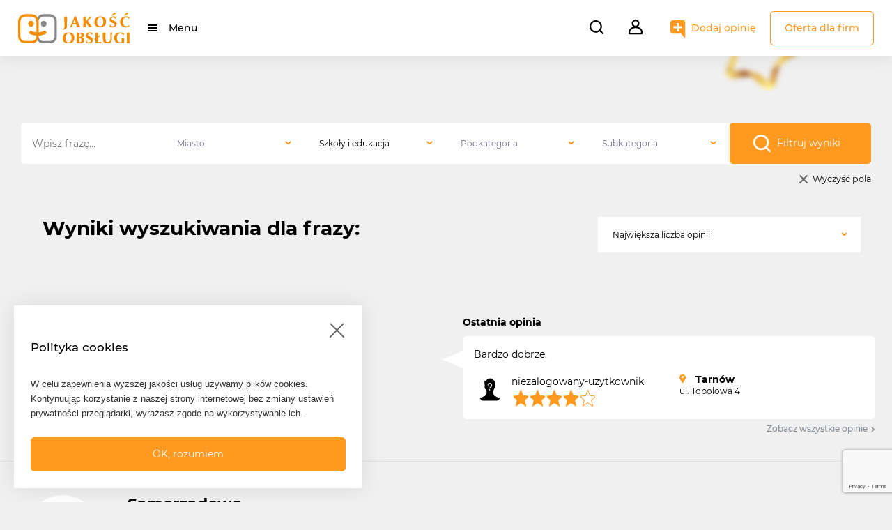

--- FILE ---
content_type: text/html; charset=UTF-8
request_url: https://jakoscobslugi.pl/wyniki-wyszukiwania?categoryId=3&page=5
body_size: 32864
content:
<!DOCTYPE html>
<html lang="pl">
<head>
    <!-- Google Tag Manager -->
    <script>(function(w,d,s,l,i){w[l]=w[l]||[];w[l].push({'gtm.start':
    new Date().getTime(),event:'gtm.js'});var f=d.getElementsByTagName(s)[0],
    j=d.createElement(s),dl=l!='dataLayer'?'&l='+l:'';j.async=true;j.src=
    'https://www.googletagmanager.com/gtm.js?id='+i+dl;f.parentNode.insertBefore(j,f);
    })(window,document,'script','dataLayer','GTM-W4VN5ZL');</script>
    <!-- End Google Tag Manager -->

    <meta charset="utf-8">
    <meta http-equiv="X-UA-Compatible" content="IE=edge">
    <title>Jakość Obsługi - Wyniki wyszukiwania</title>
    <meta name="title" content="Jakość Obsługi - Portal opinii konsumentów">
    <meta name="language" content="pl">
    <meta name="keywords" content="jakość obsługi, opinia, informacja, konsument, klient, marketing relacji, badania opinii, zdanie, ocena, obsługa klienta, firma, urząd, instytucja, personel, pracownik, usługa, oferta, kompetencje, obojętny, dobra, zła, polecam, odradzam, obserwacja, opinie, oceny">
    <meta name="description" content="Portal opinii konsumentów. Sprawdź czy firma, z której usług chcesz skorzystać, jest godna polecenia. Dodaj własną obserwację na temat firmy lub instytucji i przekonaj się, że Twój głos ma znaczenie!">
    <meta name="revisit-after" content="2 days">
    <meta name="viewport" content="width=device-width, height=device-height, initial-scale=1.0, minimum-scale=1.0, user-scalable=0">
    <!-- Favicons -->
    <link rel="apple-touch-icon" sizes="180x180" href="/assets/img/favicon/apple-touch-icon.png">
    <link rel="icon" type="image/png" sizes="32x32" href="/assets/img/favicon/favicon-32x32.png">
    <link rel="icon" type="image/png" sizes="16x16" href="/assets/img/favicon/favicon-16x16.png">
    <link rel="manifest" href="/site.webmanifest">
    <!-- Bootstrap CSS  -->
    <link rel="stylesheet" href="/css/components/bootstrap.min.css">
    <link rel="stylesheet" href="/css/components/bootstrap-select.css">
    <!-- Fonts CSS -->
    <link rel="stylesheet" href="/assets/fonts/montserrat/style.css" >
    <link rel="stylesheet" href="/assets/fonts/fontawesome/css/fontawesome-all.css">
    <!-- Components -->
    <link rel="stylesheet" href="/css/components/sweetalert2.css" />
    <link rel="stylesheet" href="/css/components/swiper-bundle.min.css"/>
    <link rel="stylesheet" href="/css/components/summernote-bs4.css" />
    <link rel="stylesheet" href="/css/datatables.datetime.css" />
    <link rel="stylesheet" href="https://cdn.datatables.net/1.11.3/css/jquery.dataTables.min.css" />
    <link rel="stylesheet" href="/css/components/animate.min.css" />
<link rel="stylesheet" href="/css/components/star-rating-svg.css" />
    <!-- Front Customized CSS bundle from SCSS -->
    <link rel="stylesheet" href="/css/front.css?t=1769074657">
        <script src="https://www.google.com/recaptcha/api.js"></script>
    <script src="https://www.google.com/recaptcha/api.js?render=6LeQEB4pAAAAAArICFndHzt4XzIA1gOv_UlgYq_H"></script>

</head>
<body class="login front-company-search-list">

    <!-- Google Tag Manager (noscript) -->
    <noscript><iframe src="https://www.googletagmanager.com/ns.html?id=GTM-W4VN5ZL"
    height="0" width="0" style="display:none;visibility:hidden"></iframe></noscript>
    <!-- End Google Tag Manager (noscript) -->

        <!-- Header navbar -->
        <header class="d-flex align-items-center">
    <div class="jo-navbar-wrapper d-flex justify-content-between">
        <nav class="navbar navbar-expand">
            <div class="container-fluid">

                <a class="navbar-brand" href="/">
                <!-- Logo mobile  -->
                    <img src="https://jakoscobslugi.pl/assets/img/znak_jakosc_obslugi.svg" alt="Jakość Obsługi" class="jo-logo mobile d-sm-none"/>
                <!-- Logo desktop -->
                    <img src="https://jakoscobslugi.pl/assets/img/logo_jakosc_obslugi.svg" alt="Jakość Obsługi" class="jo-logo desktop d-none d-sm-block"/>
                </a>
                <div class="collapse navbar-collapse" id="">
                    <ul class="navbar-nav">
                        <li class="nav-item dropdown">
                            <a href="#" id="mainMenu"
                                data-toggle="dropdown" class="menu-animate nav-link dropdown-toggle"
                                data-display="static">Menu</a>
                            <ul class="dropdown-menu left">
                                <li class="dropdown-item dropdown-submenu">
                                    <a href="#" data-toggle="dropdown" class="dropdown-toggle d-block position-relative">Branże</a>
                                    <ul class="dropdown-menu">
                                        
                                                                                                                                    <li class="dropdown-item">
                                                    <a href="https://jakoscobslugi.pl/wyniki-wyszukiwania?categoryId=1" class="d-block position-relative">Finanse</a>
                                                </li>
                                                                                            <li class="dropdown-item">
                                                    <a href="https://jakoscobslugi.pl/wyniki-wyszukiwania?categoryId=2" class="d-block position-relative">Dom i ogród</a>
                                                </li>
                                                                                            <li class="dropdown-item">
                                                    <a href="https://jakoscobslugi.pl/wyniki-wyszukiwania?categoryId=3" class="d-block position-relative">Szkoły i edukacja</a>
                                                </li>
                                                                                            <li class="dropdown-item">
                                                    <a href="https://jakoscobslugi.pl/wyniki-wyszukiwania?categoryId=4" class="d-block position-relative">Auto - Moto</a>
                                                </li>
                                                                                            <li class="dropdown-item">
                                                    <a href="https://jakoscobslugi.pl/wyniki-wyszukiwania?categoryId=5" class="d-block position-relative">Turystyka i transport</a>
                                                </li>
                                                                                            <li class="dropdown-item">
                                                    <a href="https://jakoscobslugi.pl/wyniki-wyszukiwania?categoryId=6" class="d-block position-relative">Gastronomia i rozrywka</a>
                                                </li>
                                                                                            <li class="dropdown-item">
                                                    <a href="https://jakoscobslugi.pl/wyniki-wyszukiwania?categoryId=7" class="d-block position-relative">Zdrowie i uroda</a>
                                                </li>
                                                                                            <li class="dropdown-item">
                                                    <a href="https://jakoscobslugi.pl/wyniki-wyszukiwania?categoryId=8" class="d-block position-relative">Sklepy</a>
                                                </li>
                                                                                            <li class="dropdown-item">
                                                    <a href="https://jakoscobslugi.pl/wyniki-wyszukiwania?categoryId=9" class="d-block position-relative">Pozostałe usługi</a>
                                                </li>
                                                                                                                        </ul>
                                </li>
                                <li class="dropdown-item">
                                    <a href="https://jakoscobslugi.pl/oferta-dla-firm" class="d-block position-relative">Oferta dla firm</a>
                                </li>
                                <li class="dropdown-item">
                                    <a href="https://jakoscobslugi.pl/mozliwosci-i-narzedzia" class="d-block position-relative">Możliwości i narzędzia</a>
                                </li>
                                <li class="dropdown-item">
                                    <a href="https://jakoscobslugi.pl/korzysci" class="d-block position-relative">Korzyści</a>
                                </li>
                                <li class="dropdown-item">
                                    <a href="https://jakoscobslugi.pl/programy/gwiazdy-jakosci-obslugi" class="d-block position-relative">Gwiazdy Jakość Obsługi</a>
                                </li>
                            </ul>
                        </li>
                    </ul>
                </div>
            </div>
        </nav>


        <nav class="navbar navbar-expand">
            <form class="jo-search-form-wrapper" id="jo-search-form-header" action="https://jakoscobslugi.pl/wyniki-wyszukiwania" method="POST">
                <input type="hidden" name="_token" value="2VkXEO538t7VcptoDa2saA38UO80UFV52olHoxyN">                <input type="text" placeholder="Szukaj..." required id="jo-search-bar" class="autocomplete" autocomplete="off">
                <i class="search-menu-btn mr-3" id="jo-search-bar-open"></i>
                <button type="button" class="jo-company-search-button" style="display: none;">
                    Szukaj
                </button>
                <input type="hidden" name="phrase" id="phrase">
                <div class="autocomplete-suggestions d-none"></div>
            </form>

                        <!-- Not logged user -->
            <div class="dropdown show">
                <a class="dropdown-toggle" href="#" role="button" id="dropdownUserMenu" data-toggle="dropdown" aria-expanded="false">
                    <i class="user-menu-btn menu-animate"></i>
                </a>
                <ul class="dropdown-menu right" aria-labelledby="dropdownUserMenu">
                    <li class="dropdown-item">
                        <a class="d-block position-relative" href="https://jakoscobslugi.pl/logowanie">Zaloguj się</a>
                    </li>
                    <li class="dropdown-item">
                        <a class="d-block position-relative" href="https://jakoscobslugi.pl/rejestracja-uzytkownika">Zarejestruj się jako konsument</a>
                    </li>
                    <li class="dropdown-item">
                        <a class="d-block position-relative" href="https://jakoscobslugi.pl/rejestracja-firmy">Zarejestruj się jako firma</a>
                    </li>
                    <li class="dropdown-item my-2 jo-menu-no-hover">
                        <a href="https://jakoscobslugi.pl/oferta-dla-firm" class="btn btn-outline-primary d-block d-md-none ml-4 mr-4 mb-2">Oferta dla firm</a>
                    </li>
                </ul>
            </div>
                        <!-- Add mobile -->
            <a href="https://jakoscobslugi.pl/dodaj-opinie" class="add-opinion-menu-btn mobile d-md-none"></a>
            <!-- Add desktop -->
            <a href="https://jakoscobslugi.pl/dodaj-opinie" class="add-opinion-menu-btn desktop d-none d-md-block">Dodaj opinię</a>
            <a href="https://jakoscobslugi.pl/oferta-dla-firm" class="btn btn-outline-primary d-none d-md-block">Oferta dla firm</a>
        </nav>
    </div>
</header>

        <div class="container">
            <!-- Flashmessage -->
            
            <!-- Content -->
            
<div id="categories-search" class="container mt-5 pt-3 mt-md-5 pt-md-5">
    <form id="search-categories-form" class="jo-search-form-wrapper" action="https://jakoscobslugi.pl/wyniki-wyszukiwania"
        method="GET">
        <input type="hidden" name="_token" value="2VkXEO538t7VcptoDa2saA38UO80UFV52olHoxyN">        <div class="d-flex flex-column flex-lg-row">
            <div class="col-sm-12 col-lg-2 px-0">
                <input type="text" class="search-input" placeholder="Wpisz frazę..." id="phrase" name="phrase"
                    value="">
            </div>
            <div id="citySearch" class="col-sm-12 col-lg-2 px-0">
                <select id="city" name="city" class="form-control selectpicker with-ajax" data-live-search="true">
                    <option value="" disabled selected>Miasto</option>
                                        <option value="30-693 Kraków" >30-693 Kraków</option>
                                        <option value="36-065 Dynów" >36-065 Dynów</option>
                                        <option value="39-300 Mielec" >39-300 Mielec</option>
                                        <option value="55-200 Oleśnica Mała" >55-200 Oleśnica Mała</option>
                                        <option value="60-189 Poznań" >60-189 Poznań</option>
                                        <option value="62-020 Garby" >62-020 Garby</option>
                                        <option value="64-510 Wronki" >64-510 Wronki</option>
                                        <option value="64-610" >64-610</option>
                                        <option value="64-700 Czarnków" >64-700 Czarnków</option>
                                        <option value="Adamów" >Adamów</option>
                                        <option value="Agatówka" >Agatówka</option>
                                        <option value="Albigowa" >Albigowa</option>
                                        <option value="Aldi" >Aldi</option>
                                        <option value="Aleksandria" >Aleksandria</option>
                                        <option value="Aleksandrów Kujawski" >Aleksandrów Kujawski</option>
                                        <option value="Aleksandrów Łódzki" >Aleksandrów Łódzki</option>
                                        <option value="Aleksandrowice" >Aleksandrowice</option>
                                        <option value="Alwernia" >Alwernia</option>
                                        <option value="Andrespol" >Andrespol</option>
                                        <option value="Andrychów" >Andrychów</option>
                                        <option value="Annopol" >Annopol</option>
                                        <option value="Antonin" >Antonin</option>
                                        <option value="Antoniów" >Antoniów</option>
                                        <option value="Arłamów" >Arłamów</option>
                                        <option value="Augustów" >Augustów</option>
                                        <option value="Babiak" >Babiak</option>
                                        <option value="Babice Nowe" >Babice Nowe</option>
                                        <option value="Babigoszcz" >Babigoszcz</option>
                                        <option value="Babimost" >Babimost</option>
                                        <option value="Baborów" >Baborów</option>
                                        <option value="Baboszewo" >Baboszewo</option>
                                        <option value="Bachórz" >Bachórz</option>
                                        <option value="Bądkowo" >Bądkowo</option>
                                        <option value="Bajdy" >Bajdy</option>
                                        <option value="Balice" >Balice</option>
                                        <option value="Baligród" >Baligród</option>
                                        <option value="Bałoszyce" >Bałoszyce</option>
                                        <option value="Bałtów" >Bałtów</option>
                                        <option value="Banie Mazurskie" >Banie Mazurskie</option>
                                        <option value="Banino" >Banino</option>
                                        <option value="Baniocha" >Baniocha</option>
                                        <option value="Baranów" >Baranów</option>
                                        <option value="Baranów Sandomierski" >Baranów Sandomierski</option>
                                        <option value="Baranowo" >Baranowo</option>
                                        <option value="Barcice Dolne" >Barcice Dolne</option>
                                        <option value="Barcin" >Barcin</option>
                                        <option value="Barczewo" >Barczewo</option>
                                        <option value="Barlewiczki" >Barlewiczki</option>
                                        <option value="Barlinek" >Barlinek</option>
                                        <option value="Barnisław" >Barnisław</option>
                                        <option value="Barszczewo" >Barszczewo</option>
                                        <option value="Bartąg" >Bartąg</option>
                                        <option value="Bartoszyce" >Bartoszyce</option>
                                        <option value="Barwice" >Barwice</option>
                                        <option value="Batorowo" >Batorowo</option>
                                        <option value="Bażanowice" >Bażanowice</option>
                                        <option value="Będkowo" >Będkowo</option>
                                        <option value="Bednary" >Bednary</option>
                                        <option value="Będziemyśl" >Będziemyśl</option>
                                        <option value="Będzin" >Będzin</option>
                                        <option value="Będzino" >Będzino</option>
                                        <option value="Bejsce" >Bejsce</option>
                                        <option value="Belsk Duży" >Belsk Duży</option>
                                        <option value="Bełchatów" >Bełchatów</option>
                                        <option value="Bełk" >Bełk</option>
                                        <option value="Bełżyce" >Bełżyce</option>
                                        <option value="Berzyna" >Berzyna</option>
                                        <option value="Biadoliny Szlacheckie" >Biadoliny Szlacheckie</option>
                                        <option value="Bialystok" >Bialystok</option>
                                        <option value="Biała" >Biała</option>
                                        <option value="Biała Błotna" >Biała Błotna</option>
                                        <option value="Biała Pierwsza" >Biała Pierwsza</option>
                                        <option value="Biała Piska" >Biała Piska</option>
                                        <option value="Biała Podlaska" >Biała Podlaska</option>
                                        <option value="Biała Rawska" >Biała Rawska</option>
                                        <option value="Biała Tatrzańska" >Biała Tatrzańska</option>
                                        <option value="Biała Woda" >Biała Woda</option>
                                        <option value="Białe Błota" >Białe Błota</option>
                                        <option value="Białka Tatrzańska" >Białka Tatrzańska</option>
                                        <option value="Białobrzegi" >Białobrzegi</option>
                                        <option value="Białogard" >Białogard</option>
                                        <option value="Białośliwie" >Białośliwie</option>
                                        <option value="Białostocka" >Białostocka</option>
                                        <option value="Białowieża" >Białowieża</option>
                                        <option value="Biały Bór" >Biały Bór</option>
                                        <option value="Biały Dunajec" >Biały Dunajec</option>
                                        <option value="Białystok" >Białystok</option>
                                        <option value="Bibice" >Bibice</option>
                                        <option value="Biczyce Dolne" >Biczyce Dolne</option>
                                        <option value="Biecz" >Biecz</option>
                                        <option value="Bielany Wrocławskie" >Bielany Wrocławskie</option>
                                        <option value="Bielawa" >Bielawa</option>
                                        <option value="Bielawy" >Bielawy</option>
                                        <option value="Bielcza" >Bielcza</option>
                                        <option value="Bieliny" >Bieliny</option>
                                        <option value="Bielsk" >Bielsk</option>
                                        <option value="Bielsk Podlaski" >Bielsk Podlaski</option>
                                        <option value="Bielsko" >Bielsko</option>
                                        <option value="Bielsko Biała" >Bielsko Biała</option>
                                        <option value="Bielsko-Biała" >Bielsko-Biała</option>
                                        <option value="Biełowieża" >Biełowieża</option>
                                        <option value="Bieńkowice" >Bieńkowice</option>
                                        <option value="Bierawa" >Bierawa</option>
                                        <option value="Bierdzany" >Bierdzany</option>
                                        <option value="Biertowice" >Biertowice</option>
                                        <option value="Bieruń" >Bieruń</option>
                                        <option value="Bieruń Nowy" >Bieruń Nowy</option>
                                        <option value="Bieruń Stary" >Bieruń Stary</option>
                                        <option value="Bierutów" >Bierutów</option>
                                        <option value="Bierzglinek" >Bierzglinek</option>
                                        <option value="Biesiadki" >Biesiadki</option>
                                        <option value="Biesiekierz" >Biesiekierz</option>
                                        <option value="Bieżuń" >Bieżuń</option>
                                        <option value="Bilcza" >Bilcza</option>
                                        <option value="Bilcza-Folwark" >Bilcza-Folwark</option>
                                        <option value="Biłgoraj" >Biłgoraj</option>
                                        <option value="Biskupia Wola" >Biskupia Wola</option>
                                        <option value="Biskupice" >Biskupice</option>
                                        <option value="Biskupice Wielkopolskie" >Biskupice Wielkopolskie</option>
                                        <option value="Biskupiec" >Biskupiec</option>
                                        <option value="Biskupin" >Biskupin</option>
                                        <option value="Blachownia" >Blachownia</option>
                                        <option value="Bliżyn" >Bliżyn</option>
                                        <option value="Błaszki" >Błaszki</option>
                                        <option value="Błażowa" >Błażowa</option>
                                        <option value="Błędowo" >Błędowo</option>
                                        <option value="Błędowo Marcin myszkiewicz" >Błędowo Marcin myszkiewicz</option>
                                        <option value="Błonie" >Błonie</option>
                                        <option value="Bobolice" >Bobolice</option>
                                        <option value="Bobolin" >Bobolin</option>
                                        <option value="Bobrowniki" >Bobrowniki</option>
                                        <option value="Bochnia" >Bochnia</option>
                                        <option value="Bochotnica" >Bochotnica</option>
                                        <option value="Boćki" >Boćki</option>
                                        <option value="Bodzanów" >Bodzanów</option>
                                        <option value="Bodzentyn" >Bodzentyn</option>
                                        <option value="Bogatki" >Bogatki</option>
                                        <option value="Bogatynia" >Bogatynia</option>
                                        <option value="Bogdaniec" >Bogdaniec</option>
                                        <option value="Bogdanowo" >Bogdanowo</option>
                                        <option value="Bogoria" >Bogoria</option>
                                        <option value="Boguchwała" >Boguchwała</option>
                                        <option value="Bogucin" >Bogucin</option>
                                        <option value="Bogumin" >Bogumin</option>
                                        <option value="Boguszów-Gorce" >Boguszów-Gorce</option>
                                        <option value="Bojano" >Bojano</option>
                                        <option value="Bojanowo" >Bojanowo</option>
                                        <option value="Bojków" >Bojków</option>
                                        <option value="Bojszowy" >Bojszowy</option>
                                        <option value="Bolechowice" >Bolechowice</option>
                                        <option value="Bolęcin" >Bolęcin</option>
                                        <option value="Boleslawiec" >Boleslawiec</option>
                                        <option value="Bolesław" >Bolesław</option>
                                        <option value="Bolesławice" >Bolesławice</option>
                                        <option value="Bolesławiec" >Bolesławiec</option>
                                        <option value="Bolków" >Bolków</option>
                                        <option value="Bolszewo" >Bolszewo</option>
                                        <option value="Bońki" >Bońki</option>
                                        <option value="Borek Stary" >Borek Stary</option>
                                        <option value="Borek Strzeliński" >Borek Strzeliński</option>
                                        <option value="Borek Wielkopolski" >Borek Wielkopolski</option>
                                        <option value="Borków Stary" >Borków Stary</option>
                                        <option value="Borkowo" >Borkowo</option>
                                        <option value="Borne Sulinowo" >Borne Sulinowo</option>
                                        <option value="Boronów" >Boronów</option>
                                        <option value="Borowa" >Borowa</option>
                                        <option value="Borowina" >Borowina</option>
                                        <option value="Borowo" >Borowo</option>
                                        <option value="Borsk" >Borsk</option>
                                        <option value="Borysew" >Borysew</option>
                                        <option value="Borzęcin" >Borzęcin</option>
                                        <option value="Bp Kampinos" >Bp Kampinos</option>
                                        <option value="Bralin" >Bralin</option>
                                        <option value="Branice" >Branice</option>
                                        <option value="Braniewo" >Braniewo</option>
                                        <option value="Brańsk" >Brańsk</option>
                                        <option value="Brańszczyk" >Brańszczyk</option>
                                        <option value="Brdów" >Brdów</option>
                                        <option value="Brenna" >Brenna</option>
                                        <option value="Brenno" >Brenno</option>
                                        <option value="Brodnica" >Brodnica</option>
                                        <option value="Brodnica Dolna" >Brodnica Dolna</option>
                                        <option value="Brody" >Brody</option>
                                        <option value="Brok" >Brok</option>
                                        <option value="Bronisze" >Bronisze</option>
                                        <option value="Bronowice" >Bronowice</option>
                                        <option value="Browina" >Browina</option>
                                        <option value="Brudzeń Duży" >Brudzeń Duży</option>
                                        <option value="Brunów" >Brunów</option>
                                        <option value="Brusy" >Brusy</option>
                                        <option value="Brwilno" >Brwilno</option>
                                        <option value="Brwinów" >Brwinów</option>
                                        <option value="Brzączowice" >Brzączowice</option>
                                        <option value="Brzechowo" >Brzechowo</option>
                                        <option value="Brzeg" >Brzeg</option>
                                        <option value="Brzeg Dolny" >Brzeg Dolny</option>
                                        <option value="Brzegi" >Brzegi</option>
                                        <option value="Brzegi Dolne" >Brzegi Dolne</option>
                                        <option value="Brzeko" >Brzeko</option>
                                        <option value="Brześć Kujawski" >Brześć Kujawski</option>
                                        <option value="Brzeska Wola" >Brzeska Wola</option>
                                        <option value="Brzesko" >Brzesko</option>
                                        <option value="Brzeszcze" >Brzeszcze</option>
                                        <option value="Brzezie" >Brzezie</option>
                                        <option value="Brzezimierz" >Brzezimierz</option>
                                        <option value="Brzeziny" >Brzeziny</option>
                                        <option value="Brzezna" >Brzezna</option>
                                        <option value="Brzeźnica" >Brzeźnica</option>
                                        <option value="Brzeźnik" >Brzeźnik</option>
                                        <option value="Brzeźnio" >Brzeźnio</option>
                                        <option value="Brzeźno" >Brzeźno</option>
                                        <option value="Brzostek" >Brzostek</option>
                                        <option value="Brzoza" >Brzoza</option>
                                        <option value="Brzozie" >Brzozie</option>
                                        <option value="Brzozów" >Brzozów</option>
                                        <option value="Brzyska" >Brzyska</option>
                                        <option value="Buczkowice" >Buczkowice</option>
                                        <option value="Buczyniec" >Buczyniec</option>
                                        <option value="Budzisław Kościelny" >Budzisław Kościelny</option>
                                        <option value="Budzistowo" >Budzistowo</option>
                                        <option value="Budzów" >Budzów</option>
                                        <option value="Budzyń" >Budzyń</option>
                                        <option value="Bujaków" >Bujaków</option>
                                        <option value="Buk" >Buk</option>
                                        <option value="Bukowiec Opoczyński" >Bukowiec Opoczyński</option>
                                        <option value="Bukowina Tatrzańska" >Bukowina Tatrzańska</option>
                                        <option value="Bukowno" >Bukowno</option>
                                        <option value="Bukowno-Okupniki" >Bukowno-Okupniki</option>
                                        <option value="Bulowice" >Bulowice</option>
                                        <option value="Burzenin" >Burzenin</option>
                                        <option value="Busko Zdrój" >Busko Zdrój</option>
                                        <option value="Busko-Zdrój" >Busko-Zdrój</option>
                                        <option value="Bychawa" >Bychawa</option>
                                        <option value="Byczyna" >Byczyna</option>
                                        <option value="Bydgoskie Przedmieście" >Bydgoskie Przedmieście</option>
                                        <option value="Bydgoszc" >Bydgoszc</option>
                                        <option value="Bydgoszcz" >Bydgoszcz</option>
                                        <option value="Bydgoszcz Konopnicka" >Bydgoszcz Konopnicka</option>
                                        <option value="BYDGOSZCZU" >BYDGOSZCZU</option>
                                        <option value="Bydgoszczy" >Bydgoszczy</option>
                                        <option value="Bydlin" >Bydlin</option>
                                        <option value="Byków" >Byków</option>
                                        <option value="Bylin" >Bylin</option>
                                        <option value="Bystra" >Bystra</option>
                                        <option value="Bystrzyca Kłodzka" >Bystrzyca Kłodzka</option>
                                        <option value="Bytków" >Bytków</option>
                                        <option value="Bytkowo" >Bytkowo</option>
                                        <option value="Bytom" >Bytom</option>
                                        <option value="Bytom Odrzański" >Bytom Odrzański</option>
                                        <option value="Bytom-Karb" >Bytom-Karb</option>
                                        <option value="Bytów" >Bytów</option>
                                        <option value="Calgary" >Calgary</option>
                                        <option value="Całowanie" >Całowanie</option>
                                        <option value="Cedry Małe" >Cedry Małe</option>
                                        <option value="Cedry Wielkie" >Cedry Wielkie</option>
                                        <option value="Cedzyna" >Cedzyna</option>
                                        <option value="Cekcyn" >Cekcyn</option>
                                        <option value="Celbowo" >Celbowo</option>
                                        <option value="Celiny Nowe" >Celiny Nowe</option>
                                        <option value="Cerekwica" >Cerekwica</option>
                                        <option value="Cergowa" >Cergowa</option>
                                        <option value="Chabówka" >Chabówka</option>
                                        <option value="Chałupki" >Chałupki</option>
                                        <option value="Chałupy" >Chałupy</option>
                                        <option value="Charsznica" >Charsznica</option>
                                        <option value="Charzykowy" >Charzykowy</option>
                                        <option value="Chechło" >Chechło</option>
                                        <option value="Chęciny" >Chęciny</option>
                                        <option value="Chełm" >Chełm</option>
                                        <option value="Chełmek" >Chełmek</option>
                                        <option value="Chełmno" >Chełmno</option>
                                        <option value="Chełmża" >Chełmża</option>
                                        <option value="Chlastawa" >Chlastawa</option>
                                        <option value="Chludowo" >Chludowo</option>
                                        <option value="Chłapowo" >Chłapowo</option>
                                        <option value="Chłopy" >Chłopy</option>
                                        <option value="Chmielek" >Chmielek</option>
                                        <option value="Chmielnik" >Chmielnik</option>
                                        <option value="Chmielno" >Chmielno</option>
                                        <option value="Chmielowice" >Chmielowice</option>
                                        <option value="Choceń" >Choceń</option>
                                        <option value="Chochołów" >Chochołów</option>
                                        <option value="Chocianów" >Chocianów</option>
                                        <option value="Chocicza" >Chocicza</option>
                                        <option value="Chocicza Mała" >Chocicza Mała</option>
                                        <option value="Chociszewo" >Chociszewo</option>
                                        <option value="Chociwel" >Chociwel</option>
                                        <option value="Chocz" >Chocz</option>
                                        <option value="Choczewo" >Choczewo</option>
                                        <option value="Chocznia" >Chocznia</option>
                                        <option value="Chodecz" >Chodecz</option>
                                        <option value="Chodkowo" >Chodkowo</option>
                                        <option value="Chodzież" >Chodzież</option>
                                        <option value="Chojecin Szum" >Chojecin Szum</option>
                                        <option value="Chojna" >Chojna</option>
                                        <option value="Chojnice" >Chojnice</option>
                                        <option value="Chojnów" >Chojnów</option>
                                        <option value="Chojnowo" >Chojnowo</option>
                                        <option value="Chojny Młode" >Chojny Młode</option>
                                        <option value="Chorkówka" >Chorkówka</option>
                                        <option value="Choroszcz" >Choroszcz</option>
                                        <option value="Chorzele" >Chorzele</option>
                                        <option value="Chorzelów" >Chorzelów</option>
                                        <option value="Chorzów" >Chorzów</option>
                                        <option value="Choszczno" >Choszczno</option>
                                        <option value="Choszczówka Stojecka" >Choszczówka Stojecka</option>
                                        <option value="Chotomów" >Chotomów</option>
                                        <option value="Chrzanów" >Chrzanów</option>
                                        <option value="Chrząstawa Mała" >Chrząstawa Mała</option>
                                        <option value="Chrząstów" >Chrząstów</option>
                                        <option value="Chrząstowice" >Chrząstowice</option>
                                        <option value="Chrząszczyce" >Chrząszczyce</option>
                                        <option value="Chwarszczany" >Chwarszczany</option>
                                        <option value="Chwaszczyno" >Chwaszczyno</option>
                                        <option value="Chybie" >Chybie</option>
                                        <option value="Chynów" >Chynów</option>
                                        <option value="Ciągowice" >Ciągowice</option>
                                        <option value="Ciasna" >Ciasna</option>
                                        <option value="Cibórz" >Cibórz</option>
                                        <option value="Ciche" >Ciche</option>
                                        <option value="Ciechanoiwec" >Ciechanoiwec</option>
                                        <option value="Ciechanów" >Ciechanów</option>
                                        <option value="Ciechanowiec" >Ciechanowiec</option>
                                        <option value="Ciechocin" >Ciechocin</option>
                                        <option value="Ciechocinek" >Ciechocinek</option>
                                        <option value="Cięcina" >Cięcina</option>
                                        <option value="Ciele" >Ciele</option>
                                        <option value="Cielimowo" >Cielimowo</option>
                                        <option value="Ciepielów" >Ciepielów</option>
                                        <option value="Ciepielów-Kolonia" >Ciepielów-Kolonia</option>
                                        <option value="Cieplewo" >Cieplewo</option>
                                        <option value="Cierpice" >Cierpice</option>
                                        <option value="Cieszyn" >Cieszyn</option>
                                        <option value="Cieszyno" >Cieszyno</option>
                                        <option value="Cikowice" >Cikowice</option>
                                        <option value="Cisie" >Cisie</option>
                                        <option value="Cisna" >Cisna</option>
                                        <option value="Ćmielów" >Ćmielów</option>
                                        <option value="Cork" >Cork</option>
                                        <option value="Ćwiklice" >Ćwiklice</option>
                                        <option value="Ćwiklinek" >Ćwiklinek</option>
                                        <option value="Cybinka" >Cybinka</option>
                                        <option value="Cyców" >Cyców</option>
                                        <option value="Cyprzanów" >Cyprzanów</option>
                                        <option value="Czaniec" >Czaniec</option>
                                        <option value="Czaplinek" >Czaplinek</option>
                                        <option value="Czarna" >Czarna</option>
                                        <option value="Czarna Białostocka" >Czarna Białostocka</option>
                                        <option value="Czarna Dąbrówka" >Czarna Dąbrówka</option>
                                        <option value="Czarna Górna" >Czarna Górna</option>
                                        <option value="Czarna Wieś" >Czarna Wieś</option>
                                        <option value="Czarna Woda" >Czarna Woda</option>
                                        <option value="Czarne" >Czarne</option>
                                        <option value="Czarnków" >Czarnków</option>
                                        <option value="Czarnków Zanotecki" >Czarnków Zanotecki</option>
                                        <option value="Czarnowąsy" >Czarnowąsy</option>
                                        <option value="Czarnożyły" >Czarnożyły</option>
                                        <option value="Czarny Dunajec" >Czarny Dunajec</option>
                                        <option value="Czastary" >Czastary</option>
                                        <option value="Czechowice Dziedzice" >Czechowice Dziedzice</option>
                                        <option value="Czechowice-Dziedzice" >Czechowice-Dziedzice</option>
                                        <option value="Czekanów" >Czekanów</option>
                                        <option value="Czeladź" >Czeladź</option>
                                        <option value="Czeladź Mała" >Czeladź Mała</option>
                                        <option value="Czemierniki" >Czemierniki</option>
                                        <option value="Czempiń" >Czempiń</option>
                                        <option value="Czeremcha" >Czeremcha</option>
                                        <option value="Czerlejno" >Czerlejno</option>
                                        <option value="Czermna" >Czermna</option>
                                        <option value="Czernichów" >Czernichów</option>
                                        <option value="Czerniejewo" >Czerniejewo</option>
                                        <option value="Czernikowo" >Czernikowo</option>
                                        <option value="Czersk" >Czersk</option>
                                        <option value="Czerwieńsk" >Czerwieńsk</option>
                                        <option value="Czerwionka" >Czerwionka</option>
                                        <option value="Czerwionka Leszczyny" >Czerwionka Leszczyny</option>
                                        <option value="Czerwionka-Leszczyny" >Czerwionka-Leszczyny</option>
                                        <option value="Czerwionka-Leszczyny 44-230" >Czerwionka-Leszczyny 44-230</option>
                                        <option value="Czerwonak" >Czerwonak</option>
                                        <option value="Czeska Wieś" >Czeska Wieś</option>
                                        <option value="Częsrochowa" >Częsrochowa</option>
                                        <option value="Częstochowa" >Częstochowa</option>
                                        <option value="Człopa" >Człopa</option>
                                        <option value="Człuchów" >Człuchów</option>
                                        <option value="Czorsztyn" >Czorsztyn</option>
                                        <option value="Czosnów" >Czosnów</option>
                                        <option value="Czyżew" >Czyżew</option>
                                        <option value="Czyżew-Osada" >Czyżew-Osada</option>
                                        <option value="Czyżów" >Czyżów</option>
                                        <option value="Czyżowice" >Czyżowice</option>
                                        <option value="Dąbcze" >Dąbcze</option>
                                        <option value="Dąbki" >Dąbki</option>
                                        <option value="Dąbrowa" >Dąbrowa</option>
                                        <option value="Dąbrowa  Górnicza" >Dąbrowa  Górnicza</option>
                                        <option value="Dąbrowa Białostocka" >Dąbrowa Białostocka</option>
                                        <option value="Dąbrowa Chełmińska" >Dąbrowa Chełmińska</option>
                                        <option value="Dąbrowa Górnicza" >Dąbrowa Górnicza</option>
                                        <option value="Dąbrowa Tarnowska" >Dąbrowa Tarnowska</option>
                                        <option value="Dąbrowice" >Dąbrowice</option>
                                        <option value="Dąbrówka" >Dąbrówka</option>
                                        <option value="Dąbrówka Tuchowska" >Dąbrówka Tuchowska</option>
                                        <option value="Dąbrówno" >Dąbrówno</option>
                                        <option value="Dakowy Mokre" >Dakowy Mokre</option>
                                        <option value="Daliowa" >Daliowa</option>
                                        <option value="Daniłowo Duże" >Daniłowo Duże</option>
                                        <option value="Darłówko" >Darłówko</option>
                                        <option value="Darłowo" >Darłowo</option>
                                        <option value="Dębica" >Dębica</option>
                                        <option value="Dębica putynia" >Dębica putynia</option>
                                        <option value="Dębiec" >Dębiec</option>
                                        <option value="Dębki" >Dębki</option>
                                        <option value="Dęblin" >Dęblin</option>
                                        <option value="Dębnica" >Dębnica</option>
                                        <option value="Dębnica Kaszubska" >Dębnica Kaszubska</option>
                                        <option value="Dębno" >Dębno</option>
                                        <option value="Dębno Lubuskie" >Dębno Lubuskie</option>
                                        <option value="Dębowiec" >Dębowiec</option>
                                        <option value="Debrzno" >Debrzno</option>
                                        <option value="Dębska Kuźnia" >Dębska Kuźnia</option>
                                        <option value="Deszczno" >Deszczno</option>
                                        <option value="Deszczno 66-446" >Deszczno 66-446</option>
                                        <option value="Długa" >Długa</option>
                                        <option value="Długołęka" >Długołęka</option>
                                        <option value="Długopole-Zdrój" >Długopole-Zdrój</option>
                                        <option value="Długosiodło" >Długosiodło</option>
                                        <option value="Dłutów" >Dłutów</option>
                                        <option value="Dłutowo" >Dłutowo</option>
                                        <option value="Dobczyce" >Dobczyce</option>
                                        <option value="Dobiegniew" >Dobiegniew</option>
                                        <option value="Dobiercice" >Dobiercice</option>
                                        <option value="Dobra" >Dobra</option>
                                        <option value="Dobre" >Dobre</option>
                                        <option value="Dobre Miasto" >Dobre Miasto</option>
                                        <option value="Dobrodzień" >Dobrodzień</option>
                                        <option value="Dobroń" >Dobroń</option>
                                        <option value="Dobrzany" >Dobrzany</option>
                                        <option value="Dobrzelin" >Dobrzelin</option>
                                        <option value="Dobrzeń Wielki" >Dobrzeń Wielki</option>
                                        <option value="Dobrzyca" >Dobrzyca</option>
                                        <option value="Dobrzykowice" >Dobrzykowice</option>
                                        <option value="Dojazdów" >Dojazdów</option>
                                        <option value="Dolna Grupa" >Dolna Grupa</option>
                                        <option value="Dolsk" >Dolsk</option>
                                        <option value="Dołhobyczów" >Dołhobyczów</option>
                                        <option value="Dołuje" >Dołuje</option>
                                        <option value="Doły" >Doły</option>
                                        <option value="Domaniów" >Domaniów</option>
                                        <option value="Dopiewo" >Dopiewo</option>
                                        <option value="Dorohucza" >Dorohucza</option>
                                        <option value="Dorohusk" >Dorohusk</option>
                                        <option value="Dragacz" >Dragacz</option>
                                        <option value="Drawno" >Drawno</option>
                                        <option value="Drawski Młyn" >Drawski Młyn</option>
                                        <option value="Drawsko Pomorskie" >Drawsko Pomorskie</option>
                                        <option value="Drążdżewo" >Drążdżewo</option>
                                        <option value="Dreglin" >Dreglin</option>
                                        <option value="Drezdenko" >Drezdenko</option>
                                        <option value="Drobin" >Drobin</option>
                                        <option value="Drobin Drugi" >Drobin Drugi</option>
                                        <option value="Drohiczyn" >Drohiczyn</option>
                                        <option value="Drozdów" >Drozdów</option>
                                        <option value="Drużbice" >Drużbice</option>
                                        <option value="drwalew" >drwalew</option>
                                        <option value="Drzewica" >Drzewica</option>
                                        <option value="Drzonek" >Drzonek</option>
                                        <option value="Drzonów" >Drzonów</option>
                                        <option value="Drzycim" >Drzycim</option>
                                        <option value="Dubiecko" >Dubiecko</option>
                                        <option value="Duchnów" >Duchnów</option>
                                        <option value="Dukla" >Dukla</option>
                                        <option value="Duszniki Zdrój" >Duszniki Zdrój</option>
                                        <option value="Duszniki-Zdrój" >Duszniki-Zdrój</option>
                                        <option value="Dwikozy" >Dwikozy</option>
                                        <option value="Dworek" >Dworek</option>
                                        <option value="Dydnia" >Dydnia</option>
                                        <option value="Dynów" >Dynów</option>
                                        <option value="Dynów 36-065" >Dynów 36-065</option>
                                        <option value="Dys" >Dys</option>
                                        <option value="Dywity" >Dywity</option>
                                        <option value="Działdowo" >Działdowo</option>
                                        <option value="Działoszyn" >Działoszyn</option>
                                        <option value="Działowo" >Działowo</option>
                                        <option value="Dzięgielów" >Dzięgielów</option>
                                        <option value="Dziekanów Polski" >Dziekanów Polski</option>
                                        <option value="Dziemiany" >Dziemiany</option>
                                        <option value="Dziergowice" >Dziergowice</option>
                                        <option value="Dzierżanów" >Dzierżanów</option>
                                        <option value="Dzierzążnia" >Dzierzążnia</option>
                                        <option value="Dzierżążno" >Dzierżążno</option>
                                        <option value="Dzierzgoń" >Dzierzgoń</option>
                                        <option value="Dzierżoniów" >Dzierżoniów</option>
                                        <option value="Dziewkowice" >Dziewkowice</option>
                                        <option value="Dziwnów" >Dziwnów</option>
                                        <option value="Dziwnów Dolny" >Dziwnów Dolny</option>
                                        <option value="Dziwnówek" >Dziwnówek</option>
                                        <option value="Dźwirzyno" >Dźwirzyno</option>
                                        <option value="Egiertowo" >Egiertowo</option>
                                        <option value="Elbląg" >Elbląg</option>
                                        <option value="Elizówka" >Elizówka</option>
                                        <option value="Elk" >Elk</option>
                                        <option value="Ełk" >Ełk</option>
                                        <option value="Fabianki" >Fabianki</option>
                                        <option value="Falenty" >Falenty</option>
                                        <option value="Falsztyn" >Falsztyn</option>
                                        <option value="Fasty" >Fasty</option>
                                        <option value="Fordon" >Fordon</option>
                                        <option value="Frampol" >Frampol</option>
                                        <option value="Frombork" >Frombork</option>
                                        <option value="Frydrychów" >Frydrychów</option>
                                        <option value="Frydrychowo" >Frydrychowo</option>
                                        <option value="Gąbin" >Gąbin</option>
                                        <option value="Gaj" >Gaj</option>
                                        <option value="Gajków" >Gajków</option>
                                        <option value="Galewice" >Galewice</option>
                                        <option value="Gałków" >Gałków</option>
                                        <option value="Gałków Mały" >Gałków Mały</option>
                                        <option value="Garbary" >Garbary</option>
                                        <option value="Garbów" >Garbów</option>
                                        <option value="Garcz" >Garcz</option>
                                        <option value="Garwolin" >Garwolin</option>
                                        <option value="Gąski" >Gąski</option>
                                        <option value="Gaszyn" >Gaszyn</option>
                                        <option value="Gaworzyce" >Gaworzyce</option>
                                        <option value="Gdakowo" >Gdakowo</option>
                                        <option value="Gdańsk" >Gdańsk</option>
                                        <option value="Gdańsk Forum" >Gdańsk Forum</option>
                                        <option value="Gdańsk Oliwa" >Gdańsk Oliwa</option>
                                        <option value="Gdańsk Przymorze" >Gdańsk Przymorze</option>
                                        <option value="Gdańsk Świbno" >Gdańsk Świbno</option>
                                        <option value="Gdańska" >Gdańska</option>
                                        <option value="Gdów" >Gdów</option>
                                        <option value="Gdynia" >Gdynia</option>
                                        <option value="Gdynia  Riwiera" >Gdynia  Riwiera</option>
                                        <option value="Gębice" >Gębice</option>
                                        <option value="Genowefa" >Genowefa</option>
                                        <option value="Gidle" >Gidle</option>
                                        <option value="Giemzów przy A1, 95-006" >Giemzów przy A1, 95-006</option>
                                        <option value="Gierałtowice" >Gierałtowice</option>
                                        <option value="Gietrzwałd" >Gietrzwałd</option>
                                        <option value="Gilowice" >Gilowice</option>
                                        <option value="Giżkowo" >Giżkowo</option>
                                        <option value="Giżycko" >Giżycko</option>
                                        <option value="Glinojeck" >Glinojeck</option>
                                        <option value="Gliwice" >Gliwice</option>
                                        <option value="Glubczyce" >Glubczyce</option>
                                        <option value="Głębinów" >Głębinów</option>
                                        <option value="Głobino" >Głobino</option>
                                        <option value="Głogoczów" >Głogoczów</option>
                                        <option value="Głogów" >Głogów</option>
                                        <option value="Głogów Małopolski" >Głogów Małopolski</option>
                                        <option value="Głogowa" >Głogowa</option>
                                        <option value="Głogówek" >Głogówek</option>
                                        <option value="Główczyce" >Główczyce</option>
                                        <option value="Głowno" >Głowno</option>
                                        <option value="Głubczyce" >Głubczyce</option>
                                        <option value="Głuchołazy" >Głuchołazy</option>
                                        <option value="Głuszyca" >Głuszyca</option>
                                        <option value="Głuszyca Górna" >Głuszyca Górna</option>
                                        <option value="Głuszyna" >Głuszyna</option>
                                        <option value="Gniechowice" >Gniechowice</option>
                                        <option value="Gniew" >Gniew</option>
                                        <option value="Gniewięcin" >Gniewięcin</option>
                                        <option value="Gniewino" >Gniewino</option>
                                        <option value="Gniewkowo" >Gniewkowo</option>
                                        <option value="Gniewoszów" >Gniewoszów</option>
                                        <option value="GNIEŻDŻEWO" >GNIEŻDŻEWO</option>
                                        <option value="Gniezno" >Gniezno</option>
                                        <option value="Gnilec" >Gnilec</option>
                                        <option value="Gnojna" >Gnojna</option>
                                        <option value="Gocław" >Gocław</option>
                                        <option value="Goczałkowice-Zdrój" >Goczałkowice-Zdrój</option>
                                        <option value="Godkowo" >Godkowo</option>
                                        <option value="Godów" >Godów</option>
                                        <option value="Gogolin" >Gogolin</option>
                                        <option value="Gogołowa" >Gogołowa</option>
                                        <option value="Golczewo" >Golczewo</option>
                                        <option value="Goleniów" >Goleniów</option>
                                        <option value="Goleszów Górny" >Goleszów Górny</option>
                                        <option value="Golina" >Golina</option>
                                        <option value="Golub Dobrzyń" >Golub Dobrzyń</option>
                                        <option value="Golub-Dobrzyń" >Golub-Dobrzyń</option>
                                        <option value="Gołąb" >Gołąb</option>
                                        <option value="Gołaczewy" >Gołaczewy</option>
                                        <option value="Gołańcz" >Gołańcz</option>
                                        <option value="Gołdap" >Gołdap</option>
                                        <option value="Gołkowice" >Gołkowice</option>
                                        <option value="Gołubie" >Gołubie</option>
                                        <option value="Gołuchów" >Gołuchów</option>
                                        <option value="Gołymin-Ośrodek" >Gołymin-Ośrodek</option>
                                        <option value="Gomulin" >Gomulin</option>
                                        <option value="Goniądz" >Goniądz</option>
                                        <option value="Góra" >Góra</option>
                                        <option value="Góra Kalwaria" >Góra Kalwaria</option>
                                        <option value="Góra Puławska" >Góra Puławska</option>
                                        <option value="Góra Ropczycka" >Góra Ropczycka</option>
                                        <option value="Góra Śląska" >Góra Śląska</option>
                                        <option value="Góra Św. Anny" >Góra Św. Anny</option>
                                        <option value="Góra Świętej Anny" >Góra Świętej Anny</option>
                                        <option value="Górki" >Górki</option>
                                        <option value="Górki Wielkie" >Górki Wielkie</option>
                                        <option value="Gorlice" >Gorlice</option>
                                        <option value="Gorliczyna" >Gorliczyna</option>
                                        <option value="Górno" >Górno</option>
                                        <option value="Górowo Iławeckie" >Górowo Iławeckie</option>
                                        <option value="Gorzków" >Gorzków</option>
                                        <option value="Gorzkowice" >Gorzkowice</option>
                                        <option value="Górzno" >Górzno</option>
                                        <option value="Gorzów" >Gorzów</option>
                                        <option value="Gorzów Śląski" >Gorzów Śląski</option>
                                        <option value="Gorzów Wielkopolski" >Gorzów Wielkopolski</option>
                                        <option value="Gorzów Wlkp." >Gorzów Wlkp.</option>
                                        <option value="Gorzyce" >Gorzyce</option>
                                        <option value="Gościcino" >Gościcino</option>
                                        <option value="Gościęcin" >Gościęcin</option>
                                        <option value="Gościno" >Gościno</option>
                                        <option value="Gospodarz" >Gospodarz</option>
                                        <option value="Gostycyn" >Gostycyn</option>
                                        <option value="Gostyń" >Gostyń</option>
                                        <option value="Gostynin" >Gostynin</option>
                                        <option value="Goszczanów" >Goszczanów</option>
                                        <option value="Goszczyn" >Goszczyn</option>
                                        <option value="Gozdnica" >Gozdnica</option>
                                        <option value="Gozdów" >Gozdów</option>
                                        <option value="Grabinek" >Grabinek</option>
                                        <option value="Grabów nad Prosną" >Grabów nad Prosną</option>
                                        <option value="Grabownica" >Grabownica</option>
                                        <option value="Grajewo" >Grajewo</option>
                                        <option value="Granowo" >Granowo</option>
                                        <option value="Grębocin" >Grębocin</option>
                                        <option value="Gręzów Siedlce" >Gręzów Siedlce</option>
                                        <option value="Gródek" >Gródek</option>
                                        <option value="Gródki" >Gródki</option>
                                        <option value="Grodków" >Grodków</option>
                                        <option value="Grodziec" >Grodziec</option>
                                        <option value="Grodzisk" >Grodzisk</option>
                                        <option value="Grodzisk Mazowiecki" >Grodzisk Mazowiecki</option>
                                        <option value="Grodzisk Wielkopolski" >Grodzisk Wielkopolski</option>
                                        <option value="Grodzisku Mazowiecki" >Grodzisku Mazowiecki</option>
                                        <option value="Grójec" >Grójec</option>
                                        <option value="Grójec Mały" >Grójec Mały</option>
                                        <option value="Grom" >Grom</option>
                                        <option value="Gromada" >Gromada</option>
                                        <option value="Gromnik" >Gromnik</option>
                                        <option value="Gronów" >Gronów</option>
                                        <option value="Gronowo Górne" >Gronowo Górne</option>
                                        <option value="Gruczno" >Gruczno</option>
                                        <option value="Grudusk" >Grudusk</option>
                                        <option value="Grudziądz" >Grudziądz</option>
                                        <option value="Gruszczyce" >Gruszczyce</option>
                                        <option value="Gruszczyn" >Gruszczyn</option>
                                        <option value="Grybów" >Grybów</option>
                                        <option value="Grybów / Biała Niżna" >Grybów / Biała Niżna</option>
                                        <option value="Gryfice" >Gryfice</option>
                                        <option value="Gryfino" >Gryfino</option>
                                        <option value="Gryfów Śląski" >Gryfów Śląski</option>
                                        <option value="Grzawa" >Grzawa</option>
                                        <option value="Grzybowo" >Grzybowo</option>
                                        <option value="Gubałówka" >Gubałówka</option>
                                        <option value="Gubin" >Gubin</option>
                                        <option value="Guzów-Wieś" >Guzów-Wieś</option>
                                        <option value="Gwoździany" >Gwoździany</option>
                                        <option value="Gzowo" >Gzowo</option>
                                        <option value="Hajnówka" >Hajnówka</option>
                                        <option value="Halemba" >Halemba</option>
                                        <option value="Halinów" >Halinów</option>
                                        <option value="Hażlach" >Hażlach</option>
                                        <option value="Hebdów" >Hebdów</option>
                                        <option value="Hel" >Hel</option>
                                        <option value="Hell" >Hell</option>
                                        <option value="Herby" >Herby</option>
                                        <option value="Hipolitów" >Hipolitów</option>
                                        <option value="Hola" >Hola</option>
                                        <option value="Horodniany" >Horodniany</option>
                                        <option value="Hrubieszów" >Hrubieszów</option>
                                        <option value="Hrud" >Hrud</option>
                                        <option value="Humniska" >Humniska</option>
                                        <option value="Huta" >Huta</option>
                                        <option value="Huta Podgórna" >Huta Podgórna</option>
                                        <option value="Igołomia" >Igołomia</option>
                                        <option value="Ilinko" >Ilinko</option>
                                        <option value="Iława" >Iława</option>
                                        <option value="iława główna" >iława główna</option>
                                        <option value="Iłowa" >Iłowa</option>
                                        <option value="Iłowo-Osada" >Iłowo-Osada</option>
                                        <option value="Iłża" >Iłża</option>
                                        <option value="Imielin" >Imielin</option>
                                        <option value="Inowłódz" >Inowłódz</option>
                                        <option value="Inowroclaw" >Inowroclaw</option>
                                        <option value="Inowrocław" >Inowrocław</option>
                                        <option value="Ińsko" >Ińsko</option>
                                        <option value="Internet" >Internet</option>
                                        <option value="Inwałd" >Inwałd</option>
                                        <option value="Istebna" >Istebna</option>
                                        <option value="Iwaniska" >Iwaniska</option>
                                        <option value="Iwanowice" >Iwanowice</option>
                                        <option value="Iwkowa" >Iwkowa</option>
                                        <option value="Iwonicz" >Iwonicz</option>
                                        <option value="Iwonicz Zdrój" >Iwonicz Zdrój</option>
                                        <option value="Iwonicz-Zdrój" >Iwonicz-Zdrój</option>
                                        <option value="Izabelin" >Izabelin</option>
                                        <option value="Izabelin C" >Izabelin C</option>
                                        <option value="Izbica" >Izbica</option>
                                        <option value="Izbica Augustynowo" >Izbica Augustynowo</option>
                                        <option value="Izbica Kujawska" >Izbica Kujawska</option>
                                        <option value="Jabłonka" >Jabłonka</option>
                                        <option value="Jabłonna" >Jabłonna</option>
                                        <option value="Jabłonna Druga" >Jabłonna Druga</option>
                                        <option value="Jabłonowo Pomorskie" >Jabłonowo Pomorskie</option>
                                        <option value="Jacentów" >Jacentów</option>
                                        <option value="Jachranka" >Jachranka</option>
                                        <option value="Jaczów" >Jaczów</option>
                                        <option value="Jadów" >Jadów</option>
                                        <option value="Jadwisin" >Jadwisin</option>
                                        <option value="Jagniątków" >Jagniątków</option>
                                        <option value="Jakać Dworna" >Jakać Dworna</option>
                                        <option value="Jaksice" >Jaksice</option>
                                        <option value="Jaktorów" >Jaktorów</option>
                                        <option value="Jakubów" >Jakubów</option>
                                        <option value="Janikowo" >Janikowo</option>
                                        <option value="Janki" >Janki</option>
                                        <option value="Janki k. Warszawy" >Janki k. Warszawy</option>
                                        <option value="Jankowice" >Jankowice</option>
                                        <option value="Janów" >Janów</option>
                                        <option value="Janów Lubelski" >Janów Lubelski</option>
                                        <option value="Janów Podlaski" >Janów Podlaski</option>
                                        <option value="Janówek" >Janówek</option>
                                        <option value="Janowice Wielkie" >Janowice Wielkie</option>
                                        <option value="Janowiec Wielkopolski" >Janowiec Wielkopolski</option>
                                        <option value="Jantar" >Jantar</option>
                                        <option value="Januszkowo" >Januszkowo</option>
                                        <option value="Jaraczewo" >Jaraczewo</option>
                                        <option value="Jarnołtówek" >Jarnołtówek</option>
                                        <option value="Jarochy" >Jarochy</option>
                                        <option value="Jarocin" >Jarocin</option>
                                        <option value="Jarosław" >Jarosław</option>
                                        <option value="Jarosławiec" >Jarosławiec</option>
                                        <option value="Jaroszowice" >Jaroszowice</option>
                                        <option value="Jaroszowiec" >Jaroszowiec</option>
                                        <option value="Jaryszki" >Jaryszki</option>
                                        <option value="Jasienica" >Jasienica</option>
                                        <option value="Jasieniec" >Jasieniec</option>
                                        <option value="Jasionka" >Jasionka</option>
                                        <option value="Jaslo" >Jaslo</option>
                                        <option value="Jasło" >Jasło</option>
                                        <option value="Jasna" >Jasna</option>
                                        <option value="Jastarnia" >Jastarnia</option>
                                        <option value="Jastków" >Jastków</option>
                                        <option value="Jastrowie" >Jastrowie</option>
                                        <option value="Jastrzębia Góra" >Jastrzębia Góra</option>
                                        <option value="Jastrzębie" >Jastrzębie</option>
                                        <option value="Jastrzębie Dolne" >Jastrzębie Dolne</option>
                                        <option value="Jastrzębie Górne" >Jastrzębie Górne</option>
                                        <option value="Jastrzębie Zdrój" >Jastrzębie Zdrój</option>
                                        <option value="Jastrzębie-Zdrój" >Jastrzębie-Zdrój</option>
                                        <option value="Jaszczew" >Jaszczew</option>
                                        <option value="Jawczyce" >Jawczyce</option>
                                        <option value="Jawiszowice" >Jawiszowice</option>
                                        <option value="Jawor" >Jawor</option>
                                        <option value="Jaworek" >Jaworek</option>
                                        <option value="Jaworki" >Jaworki</option>
                                        <option value="Jawornik" >Jawornik</option>
                                        <option value="Jaworze" >Jaworze</option>
                                        <option value="Jaworzno" >Jaworzno</option>
                                        <option value="Jaworzno Bankowe" >Jaworzno Bankowe</option>
                                        <option value="Jaworzno Ciężkowice" >Jaworzno Ciężkowice</option>
                                        <option value="Jaworzno-Kępnica" >Jaworzno-Kępnica</option>
                                        <option value="Jaworzyna Śląska" >Jaworzyna Śląska</option>
                                        <option value="Jazowsko" >Jazowsko</option>
                                        <option value="Jedlanka Nowa" >Jedlanka Nowa</option>
                                        <option value="Jedlicze" >Jedlicze</option>
                                        <option value="Jedlina-Zdrój" >Jedlina-Zdrój</option>
                                        <option value="Jedlińsk" >Jedlińsk</option>
                                        <option value="Jedlnia-Letnisko" >Jedlnia-Letnisko</option>
                                        <option value="Jędrzejów" >Jędrzejów</option>
                                        <option value="Jędrzychowice" >Jędrzychowice</option>
                                        <option value="Jedwabne" >Jedwabne</option>
                                        <option value="Jedwabno" >Jedwabno</option>
                                        <option value="Jejkowice" >Jejkowice</option>
                                        <option value="Jelcz" >Jelcz</option>
                                        <option value="Jelcz Laskowice" >Jelcz Laskowice</option>
                                        <option value="Jelcz-Laskowice" >Jelcz-Laskowice</option>
                                        <option value="Jelenia Góra" >Jelenia Góra</option>
                                        <option value="Jeleniewo" >Jeleniewo</option>
                                        <option value="Jeleśnia" >Jeleśnia</option>
                                        <option value="Jelonek" >Jelonek</option>
                                        <option value="Jełowa" >Jełowa</option>
                                        <option value="Jemielnica" >Jemielnica</option>
                                        <option value="Jenin" >Jenin</option>
                                        <option value="Jerzmanowice" >Jerzmanowice</option>
                                        <option value="Jerzykowo" >Jerzykowo</option>
                                        <option value="Jesionka" >Jesionka</option>
                                        <option value="Jeżewo" >Jeżewo</option>
                                        <option value="Jeżewo Stare" >Jeżewo Stare</option>
                                        <option value="Jeziora Wielkie" >Jeziora Wielkie</option>
                                        <option value="Jeziorany" >Jeziorany</option>
                                        <option value="Jeziorki" >Jeziorki</option>
                                        <option value="Jeziorowskie" >Jeziorowskie</option>
                                        <option value="Jeziorsko" >Jeziorsko</option>
                                        <option value="Jeżów Sudecki" >Jeżów Sudecki</option>
                                        <option value="Jeżowe" >Jeżowe</option>
                                        <option value="Jodłowa" >Jodłowa</option>
                                        <option value="Jodłownik" >Jodłownik</option>
                                        <option value="Jordanów" >Jordanów</option>
                                        <option value="Jordanów Śląski" >Jordanów Śląski</option>
                                        <option value="Józefosław" >Józefosław</option>
                                        <option value="Józefów" >Józefów</option>
                                        <option value="Józefów n/w" >Józefów n/w</option>
                                        <option value="Juchnowiec Górny" >Juchnowiec Górny</option>
                                        <option value="Jurata" >Jurata</option>
                                        <option value="Jurków" >Jurków</option>
                                        <option value="Jutrosin" >Jutrosin</option>
                                        <option value="Kaczmarka" >Kaczmarka</option>
                                        <option value="Kaczorów" >Kaczorów</option>
                                        <option value="Kadłubia" >Kadłubia</option>
                                        <option value="Kadzidło" >Kadzidło</option>
                                        <option value="Kajetanówka" >Kajetanówka</option>
                                        <option value="Kajetany" >Kajetany</option>
                                        <option value="Kajkowo" >Kajkowo</option>
                                        <option value="Kąkolewnica" >Kąkolewnica</option>
                                        <option value="Kąkolewo" >Kąkolewo</option>
                                        <option value="Kalety" >Kalety</option>
                                        <option value="Kalinowa" >Kalinowa</option>
                                        <option value="Kalinowo" >Kalinowo</option>
                                        <option value="Kalisz" >Kalisz</option>
                                        <option value="Kalisz Głęboki" >Kalisz Głęboki</option>
                                        <option value="Kalisz Pomorski" >Kalisz Pomorski</option>
                                        <option value="Kaliszki" >Kaliszki</option>
                                        <option value="Kalwaria Zebrzydowska" >Kalwaria Zebrzydowska</option>
                                        <option value="Kałków" >Kałków</option>
                                        <option value="Kałuszyn" >Kałuszyn</option>
                                        <option value="Kamesznica" >Kamesznica</option>
                                        <option value="Kamień Krajeński" >Kamień Krajeński</option>
                                        <option value="Kamień Pomorski" >Kamień Pomorski</option>
                                        <option value="Kamień Śląski" >Kamień Śląski</option>
                                        <option value="Kamienica Dolna" >Kamienica Dolna</option>
                                        <option value="Kamieniec" >Kamieniec</option>
                                        <option value="Kamieniec Wrocławski" >Kamieniec Wrocławski</option>
                                        <option value="Kamieniec Ząbkowicki" >Kamieniec Ząbkowicki</option>
                                        <option value="Kamienna Góra" >Kamienna Góra</option>
                                        <option value="Kamieńsk" >Kamieńsk</option>
                                        <option value="Kamionka Wielka" >Kamionka Wielka</option>
                                        <option value="Kamionki" >Kamionki</option>
                                        <option value="Kamyk" >Kamyk</option>
                                        <option value="Kańczuga" >Kańczuga</option>
                                        <option value="Kanie" >Kanie</option>
                                        <option value="Karczew" >Karczew</option>
                                        <option value="Karczmiska" >Karczmiska</option>
                                        <option value="Karczmiska Drugie" >Karczmiska Drugie</option>
                                        <option value="Karczmiska Pierwsze" >Karczmiska Pierwsze</option>
                                        <option value="Karczów" >Karczów</option>
                                        <option value="Karczowiska" >Karczowiska</option>
                                        <option value="Karczyn" >Karczyn</option>
                                        <option value="Kargowa" >Kargowa</option>
                                        <option value="Karlino" >Karlino</option>
                                        <option value="Karłów" >Karłów</option>
                                        <option value="Karnin" >Karnin</option>
                                        <option value="Karowice" >Karowice</option>
                                        <option value="Karpacz" >Karpacz</option>
                                        <option value="Karpicko" >Karpicko</option>
                                        <option value="Karsin" >Karsin</option>
                                        <option value="Kartuzy" >Kartuzy</option>
                                        <option value="Karwia" >Karwia</option>
                                        <option value="Katowice" >Katowice</option>
                                        <option value="Katowice Dworzec" >Katowice Dworzec</option>
                                        <option value="Katowice libero" >Katowice libero</option>
                                        <option value="Kąty Rybackie" >Kąty Rybackie</option>
                                        <option value="Kąty Wrocławskie" >Kąty Wrocławskie</option>
                                        <option value="Kawęczyn" >Kawęczyn</option>
                                        <option value="Kawęczyn Sędziszowski" >Kawęczyn Sędziszowski</option>
                                        <option value="Kazimierz Biskupi" >Kazimierz Biskupi</option>
                                        <option value="Kazimierz Dolny" >Kazimierz Dolny</option>
                                        <option value="Kazimierza Wielka" >Kazimierza Wielka</option>
                                        <option value="Kaźmierz" >Kaźmierz</option>
                                        <option value="Kcynia" >Kcynia</option>
                                        <option value="Kębłowo" >Kębłowo</option>
                                        <option value="Kędzierzyn" >Kędzierzyn</option>
                                        <option value="kędzierzyn koźle" >kędzierzyn koźle</option>
                                        <option value="Kędzierzyn-Koźle" >Kędzierzyn-Koźle</option>
                                        <option value="Kępa" >Kępa</option>
                                        <option value="Kępno" >Kępno</option>
                                        <option value="Kętrzyn" >Kętrzyn</option>
                                        <option value="Kęty" >Kęty</option>
                                        <option value="KFC MOP" >KFC MOP</option>
                                        <option value="Kiece" >Kiece</option>
                                        <option value="Kiekrz" >Kiekrz</option>
                                        <option value="Kielce" >Kielce</option>
                                        <option value="Kielcza" >Kielcza</option>
                                        <option value="Kiełczewo" >Kiełczewo</option>
                                        <option value="Kiełczów" >Kiełczów</option>
                                        <option value="Kiełpin" >Kiełpin</option>
                                        <option value="Kiełpin Poduchowny" >Kiełpin Poduchowny</option>
                                        <option value="Kiełpino" >Kiełpino</option>
                                        <option value="Kierzno" >Kierzno</option>
                                        <option value="Kietlin" >Kietlin</option>
                                        <option value="Kietrz" >Kietrz</option>
                                        <option value="Kijany" >Kijany</option>
                                        <option value="Kikół" >Kikół</option>
                                        <option value="Kisielice" >Kisielice</option>
                                        <option value="Klaudyn" >Klaudyn</option>
                                        <option value="Klęczany" >Klęczany</option>
                                        <option value="Kleczew" >Kleczew</option>
                                        <option value="Klekotki" >Klekotki</option>
                                        <option value="Kleosin" >Kleosin</option>
                                        <option value="Klepaczew" >Klepaczew</option>
                                        <option value="Kleszczów" >Kleszczów</option>
                                        <option value="Kliczków" >Kliczków</option>
                                        <option value="Klimontów" >Klimontów</option>
                                        <option value="Klinika Golden Care Wrocław" >Klinika Golden Care Wrocław</option>
                                        <option value="Kliniska Wielkie" >Kliniska Wielkie</option>
                                        <option value="Klonowa" >Klonowa</option>
                                        <option value="Kluczbork" >Kluczbork</option>
                                        <option value="Klucze" >Klucze</option>
                                        <option value="Kluki" >Kluki</option>
                                        <option value="Kluszkowce" >Kluszkowce</option>
                                        <option value="Kłaj" >Kłaj</option>
                                        <option value="Kłobuck" >Kłobuck</option>
                                        <option value="Kłodawa" >Kłodawa</option>
                                        <option value="Kłodzko" >Kłodzko</option>
                                        <option value="Kłomnice" >Kłomnice</option>
                                        <option value="Kłopotnica" >Kłopotnica</option>
                                        <option value="Knurów" >Knurów</option>
                                        <option value="Knyszyn" >Knyszyn</option>
                                        <option value="Koaskowo" >Koaskowo</option>
                                        <option value="Kobiernice" >Kobiernice</option>
                                        <option value="Kobierzyce" >Kobierzyce</option>
                                        <option value="Kobiór" >Kobiór</option>
                                        <option value="Kobyla Góra" >Kobyla Góra</option>
                                        <option value="Kobylin" >Kobylin</option>
                                        <option value="Kobylnica" >Kobylnica</option>
                                        <option value="Kobylniki" >Kobylniki</option>
                                        <option value="Kobyłka" >Kobyłka</option>
                                        <option value="Kobysewo" >Kobysewo</option>
                                        <option value="Kochanowice" >Kochanowice</option>
                                        <option value="Kochcice" >Kochcice</option>
                                        <option value="Kochlice" >Kochlice</option>
                                        <option value="Kock" >Kock</option>
                                        <option value="Koczała" >Koczała</option>
                                        <option value="Kokoszkowy" >Kokoszkowy</option>
                                        <option value="Kolbudy" >Kolbudy</option>
                                        <option value="Kolbuszowa" >Kolbuszowa</option>
                                        <option value="Koleczkowo" >Koleczkowo</option>
                                        <option value="Kolnica" >Kolnica</option>
                                        <option value="Kolno" >Kolno</option>
                                        <option value="Kolobrzeg" >Kolobrzeg</option>
                                        <option value="Kolonia Lesznowola" >Kolonia Lesznowola</option>
                                        <option value="Kolonia Opacz" >Kolonia Opacz</option>
                                        <option value="Kolonia Siedliszczki" >Kolonia Siedliszczki</option>
                                        <option value="Kolonia Zawada" >Kolonia Zawada</option>
                                        <option value="Kolonowskie" >Kolonowskie</option>
                                        <option value="Kolsk" >Kolsk</option>
                                        <option value="Koluszki" >Koluszki</option>
                                        <option value="Kołacinek" >Kołacinek</option>
                                        <option value="Kołaczkowo" >Kołaczkowo</option>
                                        <option value="Kołaczyce" >Kołaczyce</option>
                                        <option value="Kołbaskowo" >Kołbaskowo</option>
                                        <option value="Kołbiel" >Kołbiel</option>
                                        <option value="Kołczygłowy" >Kołczygłowy</option>
                                        <option value="Koło" >Koło</option>
                                        <option value="Koło Błonia" >Koło Błonia</option>
                                        <option value="Kołobrzeg" >Kołobrzeg</option>
                                        <option value="kołobrzeska" >kołobrzeska</option>
                                        <option value="Komorniki" >Komorniki</option>
                                        <option value="Komorniki Drugie" >Komorniki Drugie</option>
                                        <option value="Komorów" >Komorów</option>
                                        <option value="Komorowo" >Komorowo</option>
                                        <option value="Komprachcice" >Komprachcice</option>
                                        <option value="Komstantynów Łódzki" >Komstantynów Łódzki</option>
                                        <option value="Konarzewo" >Konarzewo</option>
                                        <option value="Kończyce Wielkie" >Kończyce Wielkie</option>
                                        <option value="Kondratowice" >Kondratowice</option>
                                        <option value="Konewka" >Konewka</option>
                                        <option value="Koniaków" >Koniaków</option>
                                        <option value="Koniecpol" >Koniecpol</option>
                                        <option value="Konin" >Konin</option>
                                        <option value="Konin Galeria nad jeziorem" >Konin Galeria nad jeziorem</option>
                                        <option value="Konin Żagański" >Konin Żagański</option>
                                        <option value="Konin Żagański 153" >Konin Żagański 153</option>
                                        <option value="Konina" >Konina</option>
                                        <option value="Koninko" >Koninko</option>
                                        <option value="Koniusza" >Koniusza</option>
                                        <option value="Konopiska" >Konopiska</option>
                                        <option value="Konopki" >Konopki</option>
                                        <option value="Konopnica" >Konopnica</option>
                                        <option value="Konradów" >Konradów</option>
                                        <option value="Końskie" >Końskie</option>
                                        <option value="Końskowola" >Końskowola</option>
                                        <option value="Konstancin Jeziorna" >Konstancin Jeziorna</option>
                                        <option value="Konstancin Jeziorna - Bielawa" >Konstancin Jeziorna - Bielawa</option>
                                        <option value="Konstancin-Jeziorna" >Konstancin-Jeziorna</option>
                                        <option value="Konstantynów" >Konstantynów</option>
                                        <option value="Konstantynów Łódzki" >Konstantynów Łódzki</option>
                                        <option value="Kopalina" >Kopalina</option>
                                        <option value="Kopana" >Kopana</option>
                                        <option value="Koprzywnica" >Koprzywnica</option>
                                        <option value="Korbielów" >Korbielów</option>
                                        <option value="Korczyna" >Korczyna</option>
                                        <option value="Korfantów" >Korfantów</option>
                                        <option value="Kornice" >Kornice</option>
                                        <option value="Kórnik" >Kórnik</option>
                                        <option value="Koronowo" >Koronowo</option>
                                        <option value="Korsze" >Korsze</option>
                                        <option value="Korytnica" >Korytnica</option>
                                        <option value="Kosakowo" >Kosakowo</option>
                                        <option value="Kościan" >Kościan</option>
                                        <option value="Kościelec" >Kościelec</option>
                                        <option value="Kościelisko" >Kościelisko</option>
                                        <option value="Kościerzyna" >Kościerzyna</option>
                                        <option value="Kościerzyna-Wybudowanie" >Kościerzyna-Wybudowanie</option>
                                        <option value="Kosów Lacki" >Kosów Lacki</option>
                                        <option value="Kostkowice" >Kostkowice</option>
                                        <option value="Kostomłoty" >Kostomłoty</option>
                                        <option value="Kostrzyn" >Kostrzyn</option>
                                        <option value="Kostrzyn nad Odrą" >Kostrzyn nad Odrą</option>
                                        <option value="kostrzyn wielkopolski" >kostrzyn wielkopolski</option>
                                        <option value="Koszalin" >Koszalin</option>
                                        <option value="Koszęcin" >Koszęcin</option>
                                        <option value="Koszelówka" >Koszelówka</option>
                                        <option value="Koszwały" >Koszwały</option>
                                        <option value="Koszyce Małe" >Koszyce Małe</option>
                                        <option value="Kotlin" >Kotlin</option>
                                        <option value="Kotomierz" >Kotomierz</option>
                                        <option value="Kotuń" >Kotuń</option>
                                        <option value="Kowal" >Kowal</option>
                                        <option value="Kowale" >Kowale</option>
                                        <option value="Kowale Oleckie" >Kowale Oleckie</option>
                                        <option value="Kowalew" >Kowalew</option>
                                        <option value="Kowalewo Pomorskie" >Kowalewo Pomorskie</option>
                                        <option value="Kowalów" >Kowalów</option>
                                        <option value="Kowary" >Kowary</option>
                                        <option value="Kozi Róg" >Kozi Róg</option>
                                        <option value="Kozieglowy" >Kozieglowy</option>
                                        <option value="Koziegłowy" >Koziegłowy</option>
                                        <option value="Kozienice" >Kozienice</option>
                                        <option value="Kozietuły Nowe" >Kozietuły Nowe</option>
                                        <option value="Kozłów" >Kozłów</option>
                                        <option value="Kozłowa" >Kozłowa</option>
                                        <option value="Koźmice Wielkie" >Koźmice Wielkie</option>
                                        <option value="Koźmin Wielkopolski" >Koźmin Wielkopolski</option>
                                        <option value="Kożuchów" >Kożuchów</option>
                                        <option value="Kozy" >Kozy</option>
                                        <option value="Kraczkowa" >Kraczkowa</option>
                                        <option value="Kraczkowa Górna" >Kraczkowa Górna</option>
                                        <option value="Krajenka" >Krajenka</option>
                                        <option value="Krajno-Zagórze" >Krajno-Zagórze</option>
                                        <option value="Krakó" >Krakó</option>
                                        <option value="Kraków" >Kraków</option>
                                        <option value="Krakòw pilotòw" >Krakòw pilotòw</option>
                                        <option value="Kraków westerplatte" >Kraków westerplatte</option>
                                        <option value="Krakowiany" >Krakowiany</option>
                                        <option value="Krakówkowice" >Krakówkowice</option>
                                        <option value="Krakowska" >Krakowska</option>
                                        <option value="Krapkowice" >Krapkowice</option>
                                        <option value="Krasków" >Krasków</option>
                                        <option value="Krasne" >Krasne</option>
                                        <option value="Kraśnik" >Kraśnik</option>
                                        <option value="Kraśnik Dolny" >Kraśnik Dolny</option>
                                        <option value="Kraśnik Fabryczny" >Kraśnik Fabryczny</option>
                                        <option value="Krasnobród" >Krasnobród</option>
                                        <option value="Krasnosielc" >Krasnosielc</option>
                                        <option value="Krasnystaw" >Krasnystaw</option>
                                        <option value="Krasocin" >Krasocin</option>
                                        <option value="Kraszewice" >Kraszewice</option>
                                        <option value="Krkaów" >Krkaów</option>
                                        <option value="Krobia" >Krobia</option>
                                        <option value="Kroczyce" >Kroczyce</option>
                                        <option value="Krokowa" >Krokowa</option>
                                        <option value="Krościenko nad Dunajcem" >Krościenko nad Dunajcem</option>
                                        <option value="Krośnice" >Krośnice</option>
                                        <option value="Krośniewice" >Krośniewice</option>
                                        <option value="Krosno" >Krosno</option>
                                        <option value="Krosno Odrzańskie" >Krosno Odrzańskie</option>
                                        <option value="Krotoszyce" >Krotoszyce</option>
                                        <option value="Krotoszyn" >Krotoszyn</option>
                                        <option value="Kruklanki" >Kruklanki</option>
                                        <option value="KRUPIA WÓLKA" >KRUPIA WÓLKA</option>
                                        <option value="Kruszów" >Kruszów</option>
                                        <option value="Kruszwica" >Kruszwica</option>
                                        <option value="Kruszyn" >Kruszyn</option>
                                        <option value="Kruszyn Krajeński" >Kruszyn Krajeński</option>
                                        <option value="Kruszynek" >Kruszynek</option>
                                        <option value="Kruszyniany" >Kruszyniany</option>
                                        <option value="Krynica" >Krynica</option>
                                        <option value="Krynica Górska" >Krynica Górska</option>
                                        <option value="Krynica Morska" >Krynica Morska</option>
                                        <option value="Krynica Zdrój" >Krynica Zdrój</option>
                                        <option value="Krynica-Zdrój" >Krynica-Zdrój</option>
                                        <option value="Krynki" >Krynki</option>
                                        <option value="Kryspinów" >Kryspinów</option>
                                        <option value="Krzanowice" >Krzanowice</option>
                                        <option value="Krzcięcice" >Krzcięcice</option>
                                        <option value="krzekowo" >krzekowo</option>
                                        <option value="Krzemienna" >Krzemienna</option>
                                        <option value="Krzepice" >Krzepice</option>
                                        <option value="Krzeptów" >Krzeptów</option>
                                        <option value="Krzeszów" >Krzeszów</option>
                                        <option value="Krzeszowice" >Krzeszowice</option>
                                        <option value="Krzeszyce" >Krzeszyce</option>
                                        <option value="Krzyczki" >Krzyczki</option>
                                        <option value="Krzymów" >Krzymów</option>
                                        <option value="Krzywa" >Krzywa</option>
                                        <option value="Krzywcza" >Krzywcza</option>
                                        <option value="Krzywda" >Krzywda</option>
                                        <option value="Krzywiń" >Krzywiń</option>
                                        <option value="Krzywizna" >Krzywizna</option>
                                        <option value="Krzywopłoty" >Krzywopłoty</option>
                                        <option value="Krzyż" >Krzyż</option>
                                        <option value="Krzyż Wielkopolski" >Krzyż Wielkopolski</option>
                                        <option value="Krzyżanów zachód" >Krzyżanów zachód</option>
                                        <option value="Krzyżanowice" >Krzyżanowice</option>
                                        <option value="Krzyżowa" >Krzyżowa</option>
                                        <option value="Krzyżowniki" >Krzyżowniki</option>
                                        <option value="Ksawerów" >Ksawerów</option>
                                        <option value="Książ Wielki" >Książ Wielki</option>
                                        <option value="Książ Wielkopolski" >Książ Wielkopolski</option>
                                        <option value="Księżyno" >Księżyno</option>
                                        <option value="Kuczki" >Kuczki</option>
                                        <option value="Kudowa" >Kudowa</option>
                                        <option value="Kudowa Słone" >Kudowa Słone</option>
                                        <option value="Kudowa Zdrój" >Kudowa Zdrój</option>
                                        <option value="Kudowa-Zdrój" >Kudowa-Zdrój</option>
                                        <option value="Kunów" >Kunów</option>
                                        <option value="Kunowo" >Kunowo</option>
                                        <option value="Kuny" >Kuny</option>
                                        <option value="Kup" >Kup</option>
                                        <option value="Kurów" >Kurów</option>
                                        <option value="Kurowice" >Kurowice</option>
                                        <option value="Kurozwęki" >Kurozwęki</option>
                                        <option value="Kurzętnik" >Kurzętnik</option>
                                        <option value="Kutno" >Kutno</option>
                                        <option value="kuznia  Raciborska" >kuznia  Raciborska</option>
                                        <option value="Kuźnia Raciborska" >Kuźnia Raciborska</option>
                                        <option value="Kuźnica" >Kuźnica</option>
                                        <option value="Kwidzyn" >Kwidzyn</option>
                                        <option value="Kwieciszewo" >Kwieciszewo</option>
                                        <option value="Kwilcz" >Kwilcz</option>
                                        <option value="Ląd" >Ląd</option>
                                        <option value="Lądek Zdrój" >Lądek Zdrój</option>
                                        <option value="Lądek-Zdrój" >Lądek-Zdrój</option>
                                        <option value="Lalin" >Lalin</option>
                                        <option value="Lanckorona" >Lanckorona</option>
                                        <option value="Laski" >Laski</option>
                                        <option value="Laskowice" >Laskowice</option>
                                        <option value="Lasocice" >Lasocice</option>
                                        <option value="Latchorzew" >Latchorzew</option>
                                        <option value="Latoszyn" >Latoszyn</option>
                                        <option value="Lębork" >Lębork</option>
                                        <option value="Lędyczek" >Lędyczek</option>
                                        <option value="Lędziny" >Lędziny</option>
                                        <option value="Legionowo" >Legionowo</option>
                                        <option value="Legnic" >Legnic</option>
                                        <option value="Legnica" >Legnica</option>
                                        <option value="Lelis" >Lelis</option>
                                        <option value="Lelów" >Lelów</option>
                                        <option value="Lesko" >Lesko</option>
                                        <option value="Leśna" >Leśna</option>
                                        <option value="Leśna Dolina" >Leśna Dolina</option>
                                        <option value="Leśnica" >Leśnica</option>
                                        <option value="Leszczyny" >Leszczyny</option>
                                        <option value="Leszno" >Leszno</option>
                                        <option value="Leszno Górne" >Leszno Górne</option>
                                        <option value="Lesznowola" >Lesznowola</option>
                                        <option value="Lewin Brzeski" >Lewin Brzeski</option>
                                        <option value="Lewin Kłodzki" >Lewin Kłodzki</option>
                                        <option value="Lewinko" >Lewinko</option>
                                        <option value="Lewków" >Lewków</option>
                                        <option value="Leżajsk" >Leżajsk</option>
                                        <option value="Lgota" >Lgota</option>
                                        <option value="Lgota Wielka" >Lgota Wielka</option>
                                        <option value="Lgota/Częstochowa" >Lgota/Częstochowa</option>
                                        <option value="Libertów" >Libertów</option>
                                        <option value="Libiąż" >Libiąż</option>
                                        <option value="Lidzbark" >Lidzbark</option>
                                        <option value="Lidzbark Warmiński" >Lidzbark Warmiński</option>
                                        <option value="Lidzbark Warmński" >Lidzbark Warmński</option>
                                        <option value="Lidzbark Welski" >Lidzbark Welski</option>
                                        <option value="Ligota Piękna" >Ligota Piękna</option>
                                        <option value="Limanowa" >Limanowa</option>
                                        <option value="Lipa" >Lipa</option>
                                        <option value="Lipiany" >Lipiany</option>
                                        <option value="Lipie" >Lipie</option>
                                        <option value="Lipie Śląskie" >Lipie Śląskie</option>
                                        <option value="Lipienice" >Lipienice</option>
                                        <option value="Lipinki Łużyckie" >Lipinki Łużyckie</option>
                                        <option value="Lipka" >Lipka</option>
                                        <option value="Lipki Wielkie" >Lipki Wielkie</option>
                                        <option value="Lipnica" >Lipnica</option>
                                        <option value="Lipnik" >Lipnik</option>
                                        <option value="Lipno" >Lipno</option>
                                        <option value="Lipowa" >Lipowa</option>
                                        <option value="Lipówki" >Lipówki</option>
                                        <option value="Lipsko" >Lipsko</option>
                                        <option value="Lipusz" >Lipusz</option>
                                        <option value="Lisewo" >Lisewo</option>
                                        <option value="Lisia Góra" >Lisia Góra</option>
                                        <option value="Lisków" >Lisków</option>
                                        <option value="Liszki" >Liszki</option>
                                        <option value="lodz" >lodz</option>
                                        <option value="Lomza" >Lomza</option>
                                        <option value="Londyn, Lewisham" >Londyn, Lewisham</option>
                                        <option value="Lubachów" >Lubachów</option>
                                        <option value="Lubaczów" >Lubaczów</option>
                                        <option value="Lubań" >Lubań</option>
                                        <option value="Lubartów" >Lubartów</option>
                                        <option value="Lubawa" >Lubawa</option>
                                        <option value="Lubawka" >Lubawka</option>
                                        <option value="Lubiąż" >Lubiąż</option>
                                        <option value="Lubicz" >Lubicz</option>
                                        <option value="Lubicz Dolny" >Lubicz Dolny</option>
                                        <option value="Lubicz Górny" >Lubicz Górny</option>
                                        <option value="Lubień Kujawski" >Lubień Kujawski</option>
                                        <option value="Lubieszyn" >Lubieszyn</option>
                                        <option value="Lubiewo" >Lubiewo</option>
                                        <option value="Lubin" >Lubin</option>
                                        <option value="Lubiszyn" >Lubiszyn</option>
                                        <option value="Lublin" >Lublin</option>
                                        <option value="Lublin Jana Sawy" >Lublin Jana Sawy</option>
                                        <option value="Lubliniec" >Lubliniec</option>
                                        <option value="Lubniewice" >Lubniewice</option>
                                        <option value="Lubomia" >Lubomia</option>
                                        <option value="Lubomierz" >Lubomierz</option>
                                        <option value="Luboń" >Luboń</option>
                                        <option value="Lubonia" >Lubonia</option>
                                        <option value="Lubońskie Holendry" >Lubońskie Holendry</option>
                                        <option value="Luboradza" >Luboradza</option>
                                        <option value="Luborzyca" >Luborzyca</option>
                                        <option value="Luboszyce Małe" >Luboszyce Małe</option>
                                        <option value="Lubraniec" >Lubraniec</option>
                                        <option value="Lubrza" >Lubrza</option>
                                        <option value="Lubsko" >Lubsko</option>
                                        <option value="Lubycza Królewska" >Lubycza Królewska</option>
                                        <option value="Lućmierz" >Lućmierz</option>
                                        <option value="Ludwikowice Kłodzkie" >Ludwikowice Kłodzkie</option>
                                        <option value="Ludwin" >Ludwin</option>
                                        <option value="Ludzie Mówią Różne Rzeczy" >Ludzie Mówią Różne Rzeczy</option>
                                        <option value="Lusówko" >Lusówko</option>
                                        <option value="Lusowo" >Lusowo</option>
                                        <option value="Luszkowo" >Luszkowo</option>
                                        <option value="Lutomiersk" >Lutomiersk</option>
                                        <option value="Lutowiska" >Lutowiska</option>
                                        <option value="Lututów" >Lututów</option>
                                        <option value="Luzino" >Luzino</option>
                                        <option value="Lwówek" >Lwówek</option>
                                        <option value="Lwówek Śląski" >Lwówek Śląski</option>
                                        <option value="Lwowska" >Lwowska</option>
                                        <option value="Łabiszyn" >Łabiszyn</option>
                                        <option value="Łabowa" >Łabowa</option>
                                        <option value="Łabuńki Pierwsze" >Łabuńki Pierwsze</option>
                                        <option value="Łącko" >Łącko</option>
                                        <option value="Łączka" >Łączka</option>
                                        <option value="Łagiewniki" >Łagiewniki</option>
                                        <option value="Łagów" >Łagów</option>
                                        <option value="Łagów Lubuski" >Łagów Lubuski</option>
                                        <option value="Łąka" >Łąka</option>
                                        <option value="Łańcut" >Łańcut</option>
                                        <option value="Łapalice" >Łapalice</option>
                                        <option value="Łapanów" >Łapanów</option>
                                        <option value="Łapczyca" >Łapczyca</option>
                                        <option value="Łapiguz" >Łapiguz</option>
                                        <option value="Łapy" >Łapy</option>
                                        <option value="Łaś" >Łaś</option>
                                        <option value="Łasin" >Łasin</option>
                                        <option value="Łask" >Łask</option>
                                        <option value="Łaskarzew" >Łaskarzew</option>
                                        <option value="Łaszczów" >Łaszczów</option>
                                        <option value="Ławica" >Ławica</option>
                                        <option value="Łaziska Górne" >Łaziska Górne</option>
                                        <option value="Łazy" >Łazy</option>
                                        <option value="Łążyn" >Łążyn</option>
                                        <option value="Łbiska" >Łbiska</option>
                                        <option value="Łeba" >Łeba</option>
                                        <option value="Łęczna" >Łęczna</option>
                                        <option value="Łęczno" >Łęczno</option>
                                        <option value="Łęczyca" >Łęczyca</option>
                                        <option value="Łęg Tarnowski" >Łęg Tarnowski</option>
                                        <option value="Łęgowo" >Łęgowo</option>
                                        <option value="Łęka" >Łęka</option>
                                        <option value="Łęknica" >Łęknica</option>
                                        <option value="Łękno" >Łękno</option>
                                        <option value="Łobez" >Łobez</option>
                                        <option value="Łochocin" >Łochocin</option>
                                        <option value="Łochów" >Łochów</option>
                                        <option value="Łochowo" >Łochowo</option>
                                        <option value="Łódki" >Łódki</option>
                                        <option value="Łodygowice" >Łodygowice</option>
                                        <option value="Łódź" >Łódź</option>
                                        <option value="Łódź (Polska)" >Łódź (Polska)</option>
                                        <option value="Łódź Górniak" >Łódź Górniak</option>
                                        <option value="ŁÓDŹ KALISKA" >ŁÓDŹ KALISKA</option>
                                        <option value="Łódź-Bałuty" >Łódź-Bałuty</option>
                                        <option value="Łódź-Śródmieście" >Łódź-Śródmieście</option>
                                        <option value="Łodzia" >Łodzia</option>
                                        <option value="Łomazy" >Łomazy</option>
                                        <option value="Łomia" >Łomia</option>
                                        <option value="Łomianki" >Łomianki</option>
                                        <option value="Łomna" >Łomna</option>
                                        <option value="Łomnica" >Łomnica</option>
                                        <option value="Łomża" >Łomża</option>
                                        <option value="ŁOMŻA Zawadzka" >ŁOMŻA Zawadzka</option>
                                        <option value="Łoniów" >Łoniów</option>
                                        <option value="Łoniów-Kolonia" >Łoniów-Kolonia</option>
                                        <option value="Łopuszno" >Łopuszno</option>
                                        <option value="Łosice" >Łosice</option>
                                        <option value="Łosiów" >Łosiów</option>
                                        <option value="Łososina Dolna" >Łososina Dolna</option>
                                        <option value="Łowicz" >Łowicz</option>
                                        <option value="Łozienica" >Łozienica</option>
                                        <option value="Łubowo" >Łubowo</option>
                                        <option value="Ługi" >Ługi</option>
                                        <option value="Łukęcin" >Łukęcin</option>
                                        <option value="Łuków" >Łuków</option>
                                        <option value="Łuków Śląski" >Łuków Śląski</option>
                                        <option value="Łukta" >Łukta</option>
                                        <option value="Łunowo" >Łunowo</option>
                                        <option value="Łuszczów" >Łuszczów</option>
                                        <option value="Łuszczów Drugi" >Łuszczów Drugi</option>
                                        <option value="Łużna" >Łużna</option>
                                        <option value="Łyse" >Łyse</option>
                                        <option value="Łyski" >Łyski</option>
                                        <option value="Łysomice" >Łysomice</option>
                                        <option value="Łyszkowice" >Łyszkowice</option>
                                        <option value="Magdalenka" >Magdalenka</option>
                                        <option value="Magnuszew" >Magnuszew</option>
                                        <option value="Majdan Królewski" >Majdan Królewski</option>
                                        <option value="Maków" >Maków</option>
                                        <option value="Maków Mazowiecki" >Maków Mazowiecki</option>
                                        <option value="Maków Podhalański" >Maków Podhalański</option>
                                        <option value="Makowiec" >Makowiec</option>
                                        <option value="Malachin" >Malachin</option>
                                        <option value="Malankowo" >Malankowo</option>
                                        <option value="Malanów" >Malanów</option>
                                        <option value="Malanowo" >Malanowo</option>
                                        <option value="Malbork" >Malbork</option>
                                        <option value="Malczyce" >Malczyce</option>
                                        <option value="Maleniska" >Maleniska</option>
                                        <option value="Maliszew" >Maliszew</option>
                                        <option value="Mała Nieszawka" >Mała Nieszawka</option>
                                        <option value="Małaszewicze" >Małaszewicze</option>
                                        <option value="Małdyty" >Małdyty</option>
                                        <option value="Małe Czyste" >Małe Czyste</option>
                                        <option value="Małkinia Górna" >Małkinia Górna</option>
                                        <option value="Małogoszcz" >Małogoszcz</option>
                                        <option value="Małopole" >Małopole</option>
                                        <option value="Małuszów" >Małuszów</option>
                                        <option value="Maniowy" >Maniowy</option>
                                        <option value="Marcelin" >Marcelin</option>
                                        <option value="Marcinkowice" >Marcinkowice</option>
                                        <option value="Marcinowice" >Marcinowice</option>
                                        <option value="Margonin" >Margonin</option>
                                        <option value="Marki" >Marki</option>
                                        <option value="Marklowice" >Marklowice</option>
                                        <option value="Markowszczyzna" >Markowszczyzna</option>
                                        <option value="Masłów" >Masłów</option>
                                        <option value="Masłowo" >Masłowo</option>
                                        <option value="Maszewo" >Maszewo</option>
                                        <option value="Maszewo Duże" >Maszewo Duże</option>
                                        <option value="Mazańcowice" >Mazańcowice</option>
                                        <option value="Mechelinki" >Mechelinki</option>
                                        <option value="Medweckiego" >Medweckiego</option>
                                        <option value="Medyka" >Medyka</option>
                                        <option value="Meszna" >Meszna</option>
                                        <option value="Miąskowo" >Miąskowo</option>
                                        <option value="Miasteczko Śląskie" >Miasteczko Śląskie</option>
                                        <option value="Miastko" >Miastko</option>
                                        <option value="Miastkowo" >Miastkowo</option>
                                        <option value="Miasto" >Miasto</option>
                                        <option value="Michale" >Michale</option>
                                        <option value="Michalin" >Michalin</option>
                                        <option value="Michalinek" >Michalinek</option>
                                        <option value="Michałkowa" >Michałkowa</option>
                                        <option value="Michałowice" >Michałowice</option>
                                        <option value="Michałowice-Wieś" >Michałowice-Wieś</option>
                                        <option value="Michałowo" >Michałowo</option>
                                        <option value="Michów" >Michów</option>
                                        <option value="Miechów" >Miechów</option>
                                        <option value="Miechów-Kolonia" >Miechów-Kolonia</option>
                                        <option value="Miechowa" >Miechowa</option>
                                        <option value="Miedzno" >Miedzno</option>
                                        <option value="Międzyborów" >Międzyborów</option>
                                        <option value="Międzybórz" >Międzybórz</option>
                                        <option value="Międzybrodzie Bialskie" >Międzybrodzie Bialskie</option>
                                        <option value="Międzychód" >Międzychód</option>
                                        <option value="Międzylesie" >Międzylesie</option>
                                        <option value="Międzyrzec Podlaski" >Międzyrzec Podlaski</option>
                                        <option value="Międzyrzecz" >Międzyrzecz</option>
                                        <option value="Międzyrzecze" >Międzyrzecze</option>
                                        <option value="Międzyrzecze Górne" >Międzyrzecze Górne</option>
                                        <option value="Międzywodzie" >Międzywodzie</option>
                                        <option value="Międzyzdroje" >Międzyzdroje</option>
                                        <option value="Miejsce Piastowe" >Miejsce Piastowe</option>
                                        <option value="Miejska Górka" >Miejska Górka</option>
                                        <option value="Miękinia" >Miękinia</option>
                                        <option value="Mielec" >Mielec</option>
                                        <option value="Mielno" >Mielno</option>
                                        <option value="Mielno (Unieście)" >Mielno (Unieście)</option>
                                        <option value="Mielno-Unieście" >Mielno-Unieście</option>
                                        <option value="Mieroszów" >Mieroszów</option>
                                        <option value="Mierzęcice" >Mierzęcice</option>
                                        <option value="Mierzyn" >Mierzyn</option>
                                        <option value="Mieścisko" >Mieścisko</option>
                                        <option value="Mieszkowice" >Mieszkowice</option>
                                        <option value="Mikanowo" >Mikanowo</option>
                                        <option value="Mikołajki" >Mikołajki</option>
                                        <option value="Mikołajki Pomorskie" >Mikołajki Pomorskie</option>
                                        <option value="Mikołów" >Mikołów</option>
                                        <option value="Mikorzyn" >Mikorzyn</option>
                                        <option value="Mikstat" >Mikstat</option>
                                        <option value="Milanówek" >Milanówek</option>
                                        <option value="Milewo" >Milewo</option>
                                        <option value="Milicz" >Milicz</option>
                                        <option value="Milówka" >Milówka</option>
                                        <option value="Miłakowo" >Miłakowo</option>
                                        <option value="Miłków" >Miłków</option>
                                        <option value="Miłkowice" >Miłkowice</option>
                                        <option value="Miłomłyn" >Miłomłyn</option>
                                        <option value="Miłosław" >Miłosław</option>
                                        <option value="Mińsk Mazowiecki" >Mińsk Mazowiecki</option>
                                        <option value="Mirachowo" >Mirachowo</option>
                                        <option value="Mirków" >Mirków</option>
                                        <option value="Mirosławiec" >Mirosławiec</option>
                                        <option value="Mirsk" >Mirsk</option>
                                        <option value="Miszewo Murowane" >Miszewo Murowane</option>
                                        <option value="Mizerów" >Mizerów</option>
                                        <option value="Mława" >Mława</option>
                                        <option value="Młoszowa" >Młoszowa</option>
                                        <option value="Młyniec Pierwszy" >Młyniec Pierwszy</option>
                                        <option value="Młyński Staw" >Młyński Staw</option>
                                        <option value="Mniów" >Mniów</option>
                                        <option value="Mniszków" >Mniszków</option>
                                        <option value="Moderówka" >Moderówka</option>
                                        <option value="Modliborzyce" >Modliborzyce</option>
                                        <option value="Modlin" >Modlin</option>
                                        <option value="Modlin-Twierdza" >Modlin-Twierdza</option>
                                        <option value="Modlnica" >Modlnica</option>
                                        <option value="Modlniczka" >Modlniczka</option>
                                        <option value="Modła Królewska" >Modła Królewska</option>
                                        <option value="Mogielnica" >Mogielnica</option>
                                        <option value="Mogilany" >Mogilany</option>
                                        <option value="Mogilno" >Mogilno</option>
                                        <option value="Mogilno Duże" >Mogilno Duże</option>
                                        <option value="MOKOBODY" >MOKOBODY</option>
                                        <option value="Mokra Prawa" >Mokra Prawa</option>
                                        <option value="Mokrsko" >Mokrsko</option>
                                        <option value="Mokrzeszów" >Mokrzeszów</option>
                                        <option value="Mokrzyska" >Mokrzyska</option>
                                        <option value="Mońki" >Mońki</option>
                                        <option value="Morąg" >Morąg</option>
                                        <option value="Morawica" >Morawica</option>
                                        <option value="Morsk" >Morsk</option>
                                        <option value="Morzyczyn" >Morzyczyn</option>
                                        <option value="Mosina" >Mosina</option>
                                        <option value="Moskorzew" >Moskorzew</option>
                                        <option value="Mostki" >Mostki</option>
                                        <option value="Mostniki" >Mostniki</option>
                                        <option value="Mosty" >Mosty</option>
                                        <option value="Moszczenica" >Moszczenica</option>
                                        <option value="Moszna" >Moszna</option>
                                        <option value="Mrągowo" >Mrągowo</option>
                                        <option value="Mrocza" >Mrocza</option>
                                        <option value="Mrówka" >Mrówka</option>
                                        <option value="Mrozy" >Mrozy</option>
                                        <option value="Mrzeżyno" >Mrzeżyno</option>
                                        <option value="Mścice" >Mścice</option>
                                        <option value="Mszadla Dolna" >Mszadla Dolna</option>
                                        <option value="Mszana" >Mszana</option>
                                        <option value="Mszana Dolna" >Mszana Dolna</option>
                                        <option value="Mszczonów" >Mszczonów</option>
                                        <option value="Murów" >Murów</option>
                                        <option value="Murowana Goślina" >Murowana Goślina</option>
                                        <option value="Murzasichle" >Murzasichle</option>
                                        <option value="Muszyna" >Muszyna</option>
                                        <option value="Mysiadło" >Mysiadło</option>
                                        <option value="Myślachowice" >Myślachowice</option>
                                        <option value="Myślenice" >Myślenice</option>
                                        <option value="Myślenice sklep w galerii Dekada" >Myślenice sklep w galerii Dekada</option>
                                        <option value="Myślibórz" >Myślibórz</option>
                                        <option value="Myśliborzyce" >Myśliborzyce</option>
                                        <option value="Mysłakowice" >Mysłakowice</option>
                                        <option value="Mysłowice" >Mysłowice</option>
                                        <option value="Myszków" >Myszków</option>
                                        <option value="Myszyniec" >Myszyniec</option>
                                        <option value="Na Blonie" >Na Blonie</option>
                                        <option value="Nadarzyn" >Nadarzyn</option>
                                        <option value="Nagawczyna" >Nagawczyna</option>
                                        <option value="Nagłowice" >Nagłowice</option>
                                        <option value="Nakło" >Nakło</option>
                                        <option value="Nakło nad Notecią" >Nakło nad Notecią</option>
                                        <option value="Nakło Śląskie" >Nakło Śląskie</option>
                                        <option value="Nałęczów" >Nałęczów</option>
                                        <option value="Namyslow" >Namyslow</option>
                                        <option value="Namysłów" >Namysłów</option>
                                        <option value="Napachanie" >Napachanie</option>
                                        <option value="Naprawa" >Naprawa</option>
                                        <option value="Naratów" >Naratów</option>
                                        <option value="Narol" >Narol</option>
                                        <option value="Narty" >Narty</option>
                                        <option value="Nasielsk" >Nasielsk</option>
                                        <option value="Nawojowa" >Nawojowa</option>
                                        <option value="Nędza" >Nędza</option>
                                        <option value="Neumünster" >Neumünster</option>
                                        <option value="Nhsa" >Nhsa</option>
                                        <option value="Niałek Wielki" >Niałek Wielki</option>
                                        <option value="Nidzica" >Nidzica</option>
                                        <option value="Nieborowa" >Nieborowa</option>
                                        <option value="Nieborowice" >Nieborowice</option>
                                        <option value="Niebylec" >Niebylec</option>
                                        <option value="Niechobrz" >Niechobrz</option>
                                        <option value="Niechorze" >Niechorze</option>
                                        <option value="Niedrzwica" >Niedrzwica</option>
                                        <option value="Niedrzwica Duża" >Niedrzwica Duża</option>
                                        <option value="Niedrzwica Kościelna" >Niedrzwica Kościelna</option>
                                        <option value="Niedzica" >Niedzica</option>
                                        <option value="Niedźwiedź" >Niedźwiedź</option>
                                        <option value="Niegłowice" >Niegłowice</option>
                                        <option value="Niegosławice" >Niegosławice</option>
                                        <option value="Nielepkowice" >Nielepkowice</option>
                                        <option value="Niemce" >Niemce</option>
                                        <option value="Niemcz" >Niemcz</option>
                                        <option value="Niemcza" >Niemcza</option>
                                        <option value="Niemodlin" >Niemodlin</option>
                                        <option value="Niemysłowice" >Niemysłowice</option>
                                        <option value="Nienadowa" >Nienadowa</option>
                                        <option value="Nienadówka" >Nienadówka</option>
                                        <option value="Niepolomice" >Niepolomice</option>
                                        <option value="Niepołomice" >Niepołomice</option>
                                        <option value="Nieporęt" >Nieporęt</option>
                                        <option value="Niepruszewo" >Niepruszewo</option>
                                        <option value="Nierada" >Nierada</option>
                                        <option value="Niewiadów" >Niewiadów</option>
                                        <option value="Nin" >Nin</option>
                                        <option value="Nisko" >Nisko</option>
                                        <option value="Niwiska" >Niwiska</option>
                                        <option value="Niwki" >Niwki</option>
                                        <option value="Nowa Brzeźnica" >Nowa Brzeźnica</option>
                                        <option value="Nowa Dęba" >Nowa Dęba</option>
                                        <option value="Nowa Iwiczna" >Nowa Iwiczna</option>
                                        <option value="Nowa Karczma" >Nowa Karczma</option>
                                        <option value="Nowa Łubianka" >Nowa Łubianka</option>
                                        <option value="Nowa Ruda" >Nowa Ruda</option>
                                        <option value="Nowa Ruda-Słupiec" >Nowa Ruda-Słupiec</option>
                                        <option value="Nowa Sarzyna" >Nowa Sarzyna</option>
                                        <option value="Nowa Słupia" >Nowa Słupia</option>
                                        <option value="Nowa Sól" >Nowa Sól</option>
                                        <option value="Nowa Wieś" >Nowa Wieś</option>
                                        <option value="Nowa Wieś Dmochy" >Nowa Wieś Dmochy</option>
                                        <option value="Nowa Wieś Ełcka" >Nowa Wieś Ełcka</option>
                                        <option value="Nowa Wieś Książęca" >Nowa Wieś Książęca</option>
                                        <option value="Nowa Wieś Mała" >Nowa Wieś Mała</option>
                                        <option value="Nowa Wieś Wielka" >Nowa Wieś Wielka</option>
                                        <option value="Nowa Wola" >Nowa Wola</option>
                                        <option value="Nowe" >Nowe</option>
                                        <option value="Nowe  Miasto Lubawskie" >Nowe  Miasto Lubawskie</option>
                                        <option value="Nowe Bagienice" >Nowe Bagienice</option>
                                        <option value="Nowe Brzesko" >Nowe Brzesko</option>
                                        <option value="Nowe Gulczewo" >Nowe Gulczewo</option>
                                        <option value="Nowe Iganie" >Nowe Iganie</option>
                                        <option value="Nowe Miasteczko" >Nowe Miasteczko</option>
                                        <option value="Nowe Miasto" >Nowe Miasto</option>
                                        <option value="Nowe Miasto Lubawskie" >Nowe Miasto Lubawskie</option>
                                        <option value="Nowe Miasto nad Pilicą" >Nowe Miasto nad Pilicą</option>
                                        <option value="Nowe Miasto nad Wartą" >Nowe Miasto nad Wartą</option>
                                        <option value="Nowe Piekuty" >Nowe Piekuty</option>
                                        <option value="Nowe Pieścirogi" >Nowe Pieścirogi</option>
                                        <option value="Nowe Skalmierzyce" >Nowe Skalmierzyce</option>
                                        <option value="Nowiny" >Nowiny</option>
                                        <option value="Nowiny Brdowskie" >Nowiny Brdowskie</option>
                                        <option value="Nowiny Wielkie" >Nowiny Wielkie</option>
                                        <option value="Nowizna" >Nowizna</option>
                                        <option value="Nowogard" >Nowogard</option>
                                        <option value="Nowogród" >Nowogród</option>
                                        <option value="Nowogród Bobrzański" >Nowogród Bobrzański</option>
                                        <option value="Nowogródek Pomorski" >Nowogródek Pomorski</option>
                                        <option value="Nowogrodziec" >Nowogrodziec</option>
                                        <option value="Nowostawy Dolne" >Nowostawy Dolne</option>
                                        <option value="Nowy" >Nowy</option>
                                        <option value="Nowy Ciechocinek" >Nowy Ciechocinek</option>
                                        <option value="Nowy Dwór" >Nowy Dwór</option>
                                        <option value="Nowy Dwór Gdański" >Nowy Dwór Gdański</option>
                                        <option value="Nowy Dwór Mazowiecki" >Nowy Dwór Mazowiecki</option>
                                        <option value="Nowy Konik" >Nowy Konik</option>
                                        <option value="Nowy Korczyn" >Nowy Korczyn</option>
                                        <option value="Nowy Otok" >Nowy Otok</option>
                                        <option value="Nowy Otok Oława" >Nowy Otok Oława</option>
                                        <option value="Nowy Reczyn" >Nowy Reczyn</option>
                                        <option value="Nowy Sącz" >Nowy Sącz</option>
                                        <option value="Nowy Targ" >Nowy Targ</option>
                                        <option value="Nowy Tomyśl" >Nowy Tomyśl</option>
                                        <option value="Nowy Wiśnicz" >Nowy Wiśnicz</option>
                                        <option value="Nowy Żmigród" >Nowy Żmigród</option>
                                        <option value="Nozdrzec" >Nozdrzec</option>
                                        <option value="Nysa" >Nysa</option>
                                        <option value="Oborniki" >Oborniki</option>
                                        <option value="Oborniki Śląskie" >Oborniki Śląskie</option>
                                        <option value="Oborniki Wielkopolskie" >Oborniki Wielkopolskie</option>
                                        <option value="Obrazów" >Obrazów</option>
                                        <option value="Obrowo" >Obrowo</option>
                                        <option value="Obrzycko" >Obrzycko</option>
                                        <option value="Ochaby Małe" >Ochaby Małe</option>
                                        <option value="Ochaby Wielkie" >Ochaby Wielkie</option>
                                        <option value="Odargowo" >Odargowo</option>
                                        <option value="Oddział Toruń" >Oddział Toruń</option>
                                        <option value="Odolanów" >Odolanów</option>
                                        <option value="Odolion" >Odolion</option>
                                        <option value="Odrzywół" >Odrzywół</option>
                                        <option value="Ogrodzieniec" >Ogrodzieniec</option>
                                        <option value="Ojców" >Ojców</option>
                                        <option value="Ojrzeń" >Ojrzeń</option>
                                        <option value="Okalina-Kolonia" >Okalina-Kolonia</option>
                                        <option value="Okonek" >Okonek</option>
                                        <option value="Okuninka" >Okuninka</option>
                                        <option value="Okup Mały" >Okup Mały</option>
                                        <option value="Olchowa" >Olchowa</option>
                                        <option value="Olecko" >Olecko</option>
                                        <option value="Oleśnica" >Oleśnica</option>
                                        <option value="Oleśnica Mała" >Oleśnica Mała</option>
                                        <option value="Olesno" >Olesno</option>
                                        <option value="Oleszna" >Oleszna</option>
                                        <option value="Oleszyce" >Oleszyce</option>
                                        <option value="Oliwa" >Oliwa</option>
                                        <option value="Olkusz" >Olkusz</option>
                                        <option value="Olszanica" >Olszanica</option>
                                        <option value="Olszanka" >Olszanka</option>
                                        <option value="Olsze" >Olsze</option>
                                        <option value="Olszewo-Borki" >Olszewo-Borki</option>
                                        <option value="Olszowiec" >Olszowiec</option>
                                        <option value="Olsztyn" >Olsztyn</option>
                                        <option value="Olsztyn k. Częstochowy" >Olsztyn k. Częstochowy</option>
                                        <option value="Olsztyn-Szymany" >Olsztyn-Szymany</option>
                                        <option value="Olsztynek" >Olsztynek</option>
                                        <option value="Olszyna" >Olszyna</option>
                                        <option value="Oława" >Oława</option>
                                        <option value="Ołtarzew" >Ołtarzew</option>
                                        <option value="Opacz" >Opacz</option>
                                        <option value="Opalenica" >Opalenica</option>
                                        <option value="Opalenkca" >Opalenkca</option>
                                        <option value="Opatów" >Opatów</option>
                                        <option value="Opatówek" >Opatówek</option>
                                        <option value="Opinogóra Górna" >Opinogóra Górna</option>
                                        <option value="Opoczno" >Opoczno</option>
                                        <option value="Opole" >Opole</option>
                                        <option value="Opole Lubelskie" >Opole Lubelskie</option>
                                        <option value="Oporów-Kolonia" >Oporów-Kolonia</option>
                                        <option value="Orchów" >Orchów</option>
                                        <option value="Orneta" >Orneta</option>
                                        <option value="Ornontowice" >Ornontowice</option>
                                        <option value="Orzesze" >Orzesze</option>
                                        <option value="Orzysz" >Orzysz</option>
                                        <option value="Osie" >Osie</option>
                                        <option value="Osięciny" >Osięciny</option>
                                        <option value="OSIECK" >OSIECK</option>
                                        <option value="Osiecza" >Osiecza</option>
                                        <option value="Osieczna" >Osieczna</option>
                                        <option value="Osiedle Niewiadów" >Osiedle Niewiadów</option>
                                        <option value="Osiek" >Osiek</option>
                                        <option value="Osielsko" >Osielsko</option>
                                        <option value="Osina" >Osina</option>
                                        <option value="Osjaków" >Osjaków</option>
                                        <option value="Osła" >Osła</option>
                                        <option value="Osłonin" >Osłonin</option>
                                        <option value="Ośno Lubuskie" >Ośno Lubuskie</option>
                                        <option value="Osobnica" >Osobnica</option>
                                        <option value="Osowa Góra" >Osowa Góra</option>
                                        <option value="Osówiec" >Osówiec</option>
                                        <option value="Ostaszewo" >Ostaszewo</option>
                                        <option value="Ostra" >Ostra</option>
                                        <option value="Ostróda" >Ostróda</option>
                                        <option value="Ostrołęka" >Ostrołęka</option>
                                        <option value="Ostrów" >Ostrów</option>
                                        <option value="Ostrów Kaliski" >Ostrów Kaliski</option>
                                        <option value="Ostrów Lubelski" >Ostrów Lubelski</option>
                                        <option value="Ostrów Mazowiecka" >Ostrów Mazowiecka</option>
                                        <option value="Ostrów Wielkopolski" >Ostrów Wielkopolski</option>
                                        <option value="Ostrowiec" >Ostrowiec</option>
                                        <option value="Ostrowiec Świętokrzyski" >Ostrowiec Świętokrzyski</option>
                                        <option value="Ostrowite" >Ostrowite</option>
                                        <option value="Ostrowo" >Ostrowo</option>
                                        <option value="Ostrzeszów" >Ostrzeszów</option>
                                        <option value="Oświęcim" >Oświęcim</option>
                                        <option value="Otłoczyn" >Otłoczyn</option>
                                        <option value="Otmuchów" >Otmuchów</option>
                                        <option value="Otorowo" >Otorowo</option>
                                        <option value="Otrębusy" >Otrębusy</option>
                                        <option value="Otwock" >Otwock</option>
                                        <option value="Otwock Mały" >Otwock Mały</option>
                                        <option value="Otwock Wielki" >Otwock Wielki</option>
                                        <option value="Otyń" >Otyń</option>
                                        <option value="Owińska" >Owińska</option>
                                        <option value="Ożarów" >Ożarów</option>
                                        <option value="Ożarów Mazowiecki" >Ożarów Mazowiecki</option>
                                        <option value="Ożarowice" >Ożarowice</option>
                                        <option value="Ozimek" >Ozimek</option>
                                        <option value="Ozorków" >Ozorków</option>
                                        <option value="Pabianice" >Pabianice</option>
                                        <option value="Pacanów" >Pacanów</option>
                                        <option value="Paczków" >Paczków</option>
                                        <option value="Padew Narodowa" >Padew Narodowa</option>
                                        <option value="Padniewko" >Padniewko</option>
                                        <option value="Pajęczno" >Pajęczno</option>
                                        <option value="Pakość" >Pakość</option>
                                        <option value="Pakosław" >Pakosław</option>
                                        <option value="Pakosławiec" >Pakosławiec</option>
                                        <option value="Palędzie" >Palędzie</option>
                                        <option value="Pamiątkowo" >Pamiątkowo</option>
                                        <option value="Panasówka" >Panasówka</option>
                                        <option value="Paniówki" >Paniówki</option>
                                        <option value="Panki" >Panki</option>
                                        <option value="Paparzyn" >Paparzyn</option>
                                        <option value="Papowo Biskupie" >Papowo Biskupie</option>
                                        <option value="Paprotnia" >Paprotnia</option>
                                        <option value="Paprotnia-Szosa" >Paprotnia-Szosa</option>
                                        <option value="Paradyż" >Paradyż</option>
                                        <option value="Parczew" >Parczew</option>
                                        <option value="Parzęczew" >Parzęczew</option>
                                        <option value="Parzniew" >Parzniew</option>
                                        <option value="Pasłęk" >Pasłęk</option>
                                        <option value="Pasym" >Pasym</option>
                                        <option value="Paterek" >Paterek</option>
                                        <option value="Pątnów" >Pątnów</option>
                                        <option value="Pawlowice" >Pawlowice</option>
                                        <option value="Pawłosiów" >Pawłosiów</option>
                                        <option value="Pawłów" >Pawłów</option>
                                        <option value="Pawłówek" >Pawłówek</option>
                                        <option value="Pawłowice" >Pawłowice</option>
                                        <option value="Pawłowice Śląskie" >Pawłowice Śląskie</option>
                                        <option value="Pawłowo" >Pawłowo</option>
                                        <option value="Pawonków" >Pawonków</option>
                                        <option value="Pcim" >Pcim</option>
                                        <option value="Pęcice Małe" >Pęcice Małe</option>
                                        <option value="Pecna" >Pecna</option>
                                        <option value="Pelplin" >Pelplin</option>
                                        <option value="Pełczyce" >Pełczyce</option>
                                        <option value="Pełpin" >Pełpin</option>
                                        <option value="Pępowo" >Pępowo</option>
                                        <option value="Piaseczno" >Piaseczno</option>
                                        <option value="Piasek" >Piasek</option>
                                        <option value="Piaski" >Piaski</option>
                                        <option value="Piaski Wielkopolskie" >Piaski Wielkopolskie</option>
                                        <option value="Piastów" >Piastów</option>
                                        <option value="Piątek" >Piątek</option>
                                        <option value="Piątek Mały" >Piątek Mały</option>
                                        <option value="Piątnica" >Piątnica</option>
                                        <option value="Piece" >Piece</option>
                                        <option value="Piechcin" >Piechcin</option>
                                        <option value="Piechowice" >Piechowice</option>
                                        <option value="Piecki" >Piecki</option>
                                        <option value="Piekary" >Piekary</option>
                                        <option value="piekary śl" >piekary śl</option>
                                        <option value="Piekary Śląskie" >Piekary Śląskie</option>
                                        <option value="Piekoszów" >Piekoszów</option>
                                        <option value="Pieniężno" >Pieniężno</option>
                                        <option value="Pieńsk" >Pieńsk</option>
                                        <option value="Pierściec" >Pierściec</option>
                                        <option value="Pierwoszyno" >Pierwoszyno</option>
                                        <option value="Pierzchno" >Pierzchno</option>
                                        <option value="Pieskowa Skała" >Pieskowa Skała</option>
                                        <option value="Pieszyce" >Pieszyce</option>
                                        <option value="Pikutkowo" >Pikutkowo</option>
                                        <option value="Pilawa" >Pilawa</option>
                                        <option value="Pilchowice" >Pilchowice</option>
                                        <option value="Pilica" >Pilica</option>
                                        <option value="Pilzno" >Pilzno</option>
                                        <option value="Piła" >Piła</option>
                                        <option value="Piła Druga" >Piła Druga</option>
                                        <option value="Piława Dolna" >Piława Dolna</option>
                                        <option value="Piława Górna" >Piława Górna</option>
                                        <option value="Pińczów" >Pińczów</option>
                                        <option value="Pionki" >Pionki</option>
                                        <option value="Piotrków" >Piotrków</option>
                                        <option value="Piotrków Kujawski" >Piotrków Kujawski</option>
                                        <option value="Piotrków Trybunalski" >Piotrków Trybunalski</option>
                                        <option value="Piotrkowice" >Piotrkowice</option>
                                        <option value="Pisarzowice" >Pisarzowice</option>
                                        <option value="Pisz" >Pisz</option>
                                        <option value="Piwniczna Zdrój" >Piwniczna Zdrój</option>
                                        <option value="Piwniczna-Zdrój" >Piwniczna-Zdrój</option>
                                        <option value="Plebiscytowa" >Plebiscytowa</option>
                                        <option value="Pleszew" >Pleszew</option>
                                        <option value="Plewiska" >Plewiska</option>
                                        <option value="Plock" >Plock</option>
                                        <option value="Plonki" >Plonki</option>
                                        <option value="PLONSK" >PLONSK</option>
                                        <option value="Pluski" >Pluski</option>
                                        <option value="Pławna" >Pławna</option>
                                        <option value="Pławniowice" >Pławniowice</option>
                                        <option value="Płock" >Płock</option>
                                        <option value="Płock Rembielińskiego" >Płock Rembielińskiego</option>
                                        <option value="Płocko" >Płocko</option>
                                        <option value="Płonia" >Płonia</option>
                                        <option value="Płońsk" >Płońsk</option>
                                        <option value="Płoskie" >Płoskie</option>
                                        <option value="Płośnica" >Płośnica</option>
                                        <option value="Płoszkowo" >Płoszkowo</option>
                                        <option value="Płoty" >Płoty</option>
                                        <option value="Płużnica" >Płużnica</option>
                                        <option value="Pniewy" >Pniewy</option>
                                        <option value="Pniewy-Zamek" >Pniewy-Zamek</option>
                                        <option value="Pniów" >Pniów</option>
                                        <option value="Pobiednik Wielki" >Pobiednik Wielki</option>
                                        <option value="Pobiedziska" >Pobiedziska</option>
                                        <option value="Pobierowo" >Pobierowo</option>
                                        <option value="Pochodzita" >Pochodzita</option>
                                        <option value="Poczesna" >Poczesna</option>
                                        <option value="Poddąbie" >Poddąbie</option>
                                        <option value="Poddębice" >Poddębice</option>
                                        <option value="Podgaje" >Podgaje</option>
                                        <option value="Podgórzyn" >Podgórzyn</option>
                                        <option value="Podkowa Leśna" >Podkowa Leśna</option>
                                        <option value="Podłopień k/Tymarku" >Podłopień k/Tymarku</option>
                                        <option value="Podolsze" >Podolsze</option>
                                        <option value="Podzamcze" >Podzamcze</option>
                                        <option value="Pogórze" >Pogórze</option>
                                        <option value="Pogorzelica" >Pogorzelica</option>
                                        <option value="Pogwizdów" >Pogwizdów</option>
                                        <option value="Polańczyk" >Polańczyk</option>
                                        <option value="Polanica" >Polanica</option>
                                        <option value="Polanica Zdr." >Polanica Zdr.</option>
                                        <option value="Polanica Zdrój" >Polanica Zdrój</option>
                                        <option value="Polanica-Zdrój" >Polanica-Zdrój</option>
                                        <option value="Polanów" >Polanów</option>
                                        <option value="Police" >Police</option>
                                        <option value="Police Mostowe" >Police Mostowe</option>
                                        <option value="Police Średnie" >Police Średnie</option>
                                        <option value="Polkowicce" >Polkowicce</option>
                                        <option value="Polkowice" >Polkowice</option>
                                        <option value="Polna" >Polna</option>
                                        <option value="Polska Nowa Wieś" >Polska Nowa Wieś</option>
                                        <option value="Polski Konopat" >Polski Konopat</option>
                                        <option value="Połaniec" >Połaniec</option>
                                        <option value="Połczyn Zdrój" >Połczyn Zdrój</option>
                                        <option value="Połczyn-Zdrój" >Połczyn-Zdrój</option>
                                        <option value="Połczyno" >Połczyno</option>
                                        <option value="Połomia" >Połomia</option>
                                        <option value="Połupin" >Połupin</option>
                                        <option value="Pomoc InPost" >Pomoc InPost</option>
                                        <option value="Poniatowa" >Poniatowa</option>
                                        <option value="Poniec" >Poniec</option>
                                        <option value="Ponikiew" >Ponikiew</option>
                                        <option value="Popielów" >Popielów</option>
                                        <option value="Popów" >Popów</option>
                                        <option value="Poraj" >Poraj</option>
                                        <option value="Poręba" >Poręba</option>
                                        <option value="Poręba Wielka" >Poręba Wielka</option>
                                        <option value="Poronin" >Poronin</option>
                                        <option value="Porosły" >Porosły</option>
                                        <option value="Porosły-Kolonia" >Porosły-Kolonia</option>
                                        <option value="Posada Górna" >Posada Górna</option>
                                        <option value="Potęgowo" >Potęgowo</option>
                                        <option value="Potok Mały" >Potok Mały</option>
                                        <option value="Powidz" >Powidz</option>
                                        <option value="Pozna" >Pozna</option>
                                        <option value="Poznań" >Poznań</option>
                                        <option value="Poznań Komorniki" >Poznań Komorniki</option>
                                        <option value="Poznań os Oświecenia" >Poznań os Oświecenia</option>
                                        <option value="Poznań Rateje" >Poznań Rateje</option>
                                        <option value="Poznań szwajcarska" >Poznań szwajcarska</option>
                                        <option value="Poźrzadło" >Poźrzadło</option>
                                        <option value="Prabuty" >Prabuty</option>
                                        <option value="Praga" >Praga</option>
                                        <option value="Praszka" >Praszka</option>
                                        <option value="Prawiedniki" >Prawiedniki</option>
                                        <option value="Prawiedniki-Kolonia" >Prawiedniki-Kolonia</option>
                                        <option value="Proboszczowice" >Proboszczowice</option>
                                        <option value="Prochowice" >Prochowice</option>
                                        <option value="Promna-Kolonia" >Promna-Kolonia</option>
                                        <option value="Prosienica" >Prosienica</option>
                                        <option value="Prostki" >Prostki</option>
                                        <option value="Prószków" >Prószków</option>
                                        <option value="Proszowice" >Proszowice</option>
                                        <option value="Pruchnik" >Pruchnik</option>
                                        <option value="Prudnik" >Prudnik</option>
                                        <option value="Prusice" >Prusice</option>
                                        <option value="Prusiek" >Prusiek</option>
                                        <option value="Prusy" >Prusy</option>
                                        <option value="Pruszaków" >Pruszaków</option>
                                        <option value="Pruszcz" >Pruszcz</option>
                                        <option value="Pruszcz Gdański" >Pruszcz Gdański</option>
                                        <option value="Pruszków" >Pruszków</option>
                                        <option value="Pruszkowo" >Pruszkowo</option>
                                        <option value="Przasnysz" >Przasnysz</option>
                                        <option value="Przeciszów" >Przeciszów</option>
                                        <option value="Przecław" >Przecław</option>
                                        <option value="Przeczyce" >Przeczyce</option>
                                        <option value="Przedbórz" >Przedbórz</option>
                                        <option value="Przedecz" >Przedecz</option>
                                        <option value="Przędzel" >Przędzel</option>
                                        <option value="Przelewice" >Przelewice</option>
                                        <option value="Przełęk" >Przełęk</option>
                                        <option value="Przemęt" >Przemęt</option>
                                        <option value="Przemków" >Przemków</option>
                                        <option value="Przemyśl" >Przemyśl</option>
                                        <option value="Przesieka" >Przesieka</option>
                                        <option value="Przęsocin" >Przęsocin</option>
                                        <option value="Przeszkoda" >Przeszkoda</option>
                                        <option value="Przeworno" >Przeworno</option>
                                        <option value="Przeworsk" >Przeworsk</option>
                                        <option value="Przewóz" >Przewóz</option>
                                        <option value="Przeźmierowo" >Przeźmierowo</option>
                                        <option value="Przodkowo" >Przodkowo</option>
                                        <option value="Przybiernów" >Przybiernów</option>
                                        <option value="Przyborki" >Przyborki</option>
                                        <option value="Przyborowice Górne" >Przyborowice Górne</option>
                                        <option value="Przybranowo" >Przybranowo</option>
                                        <option value="Przybyłowo" >Przybyłowo</option>
                                        <option value="Przybysławice" >Przybysławice</option>
                                        <option value="Przygłów" >Przygłów</option>
                                        <option value="Przygodzice" >Przygodzice</option>
                                        <option value="Przylep" >Przylep</option>
                                        <option value="Przylesie" >Przylesie</option>
                                        <option value="Przyłęki" >Przyłęki</option>
                                        <option value="Przysiek" >Przysiek</option>
                                        <option value="Przystajń" >Przystajń</option>
                                        <option value="Przysucha" >Przysucha</option>
                                        <option value="Przywidz" >Przywidz</option>
                                        <option value="Psarskie" >Psarskie</option>
                                        <option value="Psary" >Psary</option>
                                        <option value="Pszczew" >Pszczew</option>
                                        <option value="Pszczółki" >Pszczółki</option>
                                        <option value="Pszczyna" >Pszczyna</option>
                                        <option value="Pszów" >Pszów</option>
                                        <option value="Ptaszkowa" >Ptaszkowa</option>
                                        <option value="Puck" >Puck</option>
                                        <option value="pulawy" >pulawy</option>
                                        <option value="Puławy" >Puławy</option>
                                        <option value="Pułtusk" >Pułtusk</option>
                                        <option value="Pustków" >Pustków</option>
                                        <option value="Pustków Wilczkowski" >Pustków Wilczkowski</option>
                                        <option value="Pustkowo" >Pustkowo</option>
                                        <option value="Puszczykowo" >Puszczykowo</option>
                                        <option value="Puszczykowo dworcowa" >Puszczykowo dworcowa</option>
                                        <option value="Puszczykowo-Zaborze" >Puszczykowo-Zaborze</option>
                                        <option value="Pyrzowice" >Pyrzowice</option>
                                        <option value="Pyrzyce" >Pyrzyce</option>
                                        <option value="Pyskowice" >Pyskowice</option>
                                        <option value="Pysznica" >Pysznica</option>
                                        <option value="Raba Niżna" >Raba Niżna</option>
                                        <option value="Raba Wyżna" >Raba Wyżna</option>
                                        <option value="Rąbień AB" >Rąbień AB</option>
                                        <option value="Rabka" >Rabka</option>
                                        <option value="Rabka-Zdrój" >Rabka-Zdrój</option>
                                        <option value="Rachowice" >Rachowice</option>
                                        <option value="Raciąż" >Raciąż</option>
                                        <option value="Raciążek" >Raciążek</option>
                                        <option value="Racibórz" >Racibórz</option>
                                        <option value="Racławice" >Racławice</option>
                                        <option value="Racławówka" >Racławówka</option>
                                        <option value="Racula" >Racula</option>
                                        <option value="Radawnica" >Radawnica</option>
                                        <option value="Radecznica" >Radecznica</option>
                                        <option value="Radlin" >Radlin</option>
                                        <option value="Radłów" >Radłów</option>
                                        <option value="Radocza" >Radocza</option>
                                        <option value="Radom" >Radom</option>
                                        <option value="Radom Centrum Onkologii" >Radom Centrum Onkologii</option>
                                        <option value="Radomierz" >Radomierz</option>
                                        <option value="Radomin" >Radomin</option>
                                        <option value="Radomsko" >Radomsko</option>
                                        <option value="Radomyśl nad Sanem" >Radomyśl nad Sanem</option>
                                        <option value="Radoszewice" >Radoszewice</option>
                                        <option value="Radoszyce" >Radoszyce</option>
                                        <option value="Radule" >Radule</option>
                                        <option value="Radwanice" >Radwanice</option>
                                        <option value="Radymno" >Radymno</option>
                                        <option value="Radzanów" >Radzanów</option>
                                        <option value="Radzanowo" >Radzanowo</option>
                                        <option value="Radziechowy " >Radziechowy </option>
                                        <option value="Radziejów" >Radziejów</option>
                                        <option value="Radziejowice" >Radziejowice</option>
                                        <option value="Radzionków" >Radzionków</option>
                                        <option value="Radziszów" >Radziszów</option>
                                        <option value="Radzymin" >Radzymin</option>
                                        <option value="Radzyń Podlaski" >Radzyń Podlaski</option>
                                        <option value="Radzyń-Podlaski" >Radzyń-Podlaski</option>
                                        <option value="Rajcza" >Rajcza</option>
                                        <option value="Rajgród" >Rajgród</option>
                                        <option value="Rakoniewice" >Rakoniewice</option>
                                        <option value="Rakowiec" >Rakowiec</option>
                                        <option value="Rakowiska" >Rakowiska</option>
                                        <option value="Rakszawa" >Rakszawa</option>
                                        <option value="Ramsowo" >Ramsowo</option>
                                        <option value="Raszyn" >Raszyn</option>
                                        <option value="Rataje Słupskie/Żabiec" >Rataje Słupskie/Żabiec</option>
                                        <option value="Rawa Mazowiecka" >Rawa Mazowiecka</option>
                                        <option value="Rawicz" >Rawicz</option>
                                        <option value="Rawicz - Masłowo" >Rawicz - Masłowo</option>
                                        <option value="Rdzawka" >Rdzawka</option>
                                        <option value="Reblino" >Reblino</option>
                                        <option value="Recz" >Recz</option>
                                        <option value="Reda" >Reda</option>
                                        <option value="Rejowiec" >Rejowiec</option>
                                        <option value="Rejowiec Fabryczny" >Rejowiec Fabryczny</option>
                                        <option value="Rembertów" >Rembertów</option>
                                        <option value="Renice" >Renice</option>
                                        <option value="Reńska Wieś" >Reńska Wieś</option>
                                        <option value="Resko" >Resko</option>
                                        <option value="Reszel" >Reszel</option>
                                        <option value="Rewal" >Rewal</option>
                                        <option value="Rogów Opolski" >Rogów Opolski</option>
                                        <option value="Rogów Sobócki" >Rogów Sobócki</option>
                                        <option value="Rogowo" >Rogowo</option>
                                        <option value="Rogoźnik" >Rogoźnik</option>
                                        <option value="Rogoźno" >Rogoźno</option>
                                        <option value="Rogoźno Wielkopolskie" >Rogoźno Wielkopolskie</option>
                                        <option value="Rokiciny" >Rokiciny</option>
                                        <option value="Rokietnica" >Rokietnica</option>
                                        <option value="Rokitki" >Rokitki</option>
                                        <option value="Romanów" >Romanów</option>
                                        <option value="Ropa" >Ropa</option>
                                        <option value="Ropczyce" >Ropczyce</option>
                                        <option value="Rosin" >Rosin</option>
                                        <option value="Rosówek" >Rosówek</option>
                                        <option value="Rotmanka" >Rotmanka</option>
                                        <option value="Rowy" >Rowy</option>
                                        <option value="Różan" >Różan</option>
                                        <option value="Różanna" >Różanna</option>
                                        <option value="Rożnów" >Rożnów</option>
                                        <option value="Rożnowice" >Rożnowice</option>
                                        <option value="Rozogi" >Rozogi</option>
                                        <option value="Rozprza" >Rozprza</option>
                                        <option value="Roztoka" >Roztoka</option>
                                        <option value="Różyca" >Różyca</option>
                                        <option value="Ruciane Nida" >Ruciane Nida</option>
                                        <option value="Ruciane-Nida" >Ruciane-Nida</option>
                                        <option value="Ruda" >Ruda</option>
                                        <option value="Ruda Śląska" >Ruda Śląska</option>
                                        <option value="ruda sląska halemba" >ruda sląska halemba</option>
                                        <option value="Ruda Śląska Kochłowice" >Ruda Śląska Kochłowice</option>
                                        <option value="Ruda-Huta" >Ruda-Huta</option>
                                        <option value="Rudki" >Rudki</option>
                                        <option value="Rudna Mała" >Rudna Mała</option>
                                        <option value="Rudnik" >Rudnik</option>
                                        <option value="Rudnik nad Sanem" >Rudnik nad Sanem</option>
                                        <option value="Rudnik Wielki" >Rudnik Wielki</option>
                                        <option value="Rudniki" >Rudniki</option>
                                        <option value="Rudołtowice" >Rudołtowice</option>
                                        <option value="Rudy" >Rudy</option>
                                        <option value="Rudzica" >Rudzica</option>
                                        <option value="Rudziniec" >Rudziniec</option>
                                        <option value="Rumia" >Rumia</option>
                                        <option value="Rumia (pomorskie)" >Rumia (pomorskie)</option>
                                        <option value="Runowo Krajeńskie" >Runowo Krajeńskie</option>
                                        <option value="Rurzyca" >Rurzyca</option>
                                        <option value="Rusiec" >Rusiec</option>
                                        <option value="Rusocin" >Rusocin</option>
                                        <option value="Ruszki" >Ruszki</option>
                                        <option value="Ruszowice" >Ruszowice</option>
                                        <option value="Rybarzowice" >Rybarzowice</option>
                                        <option value="Rybitwy" >Rybitwy</option>
                                        <option value="Rybnik" >Rybnik</option>
                                        <option value="Rybno" >Rybno</option>
                                        <option value="Rychtal" >Rychtal</option>
                                        <option value="Rychwał" >Rychwał</option>
                                        <option value="Ryczywół" >Ryczywół</option>
                                        <option value="Rydułtowy" >Rydułtowy</option>
                                        <option value="Rydzewo" >Rydzewo</option>
                                        <option value="Rydzyna" >Rydzyna</option>
                                        <option value="Ryki" >Ryki</option>
                                        <option value="Rymań" >Rymań</option>
                                        <option value="Rymanów" >Rymanów</option>
                                        <option value="Rymanów-Zdrój" >Rymanów-Zdrój</option>
                                        <option value="Ryn" >Ryn</option>
                                        <option value="Rynarzewo" >Rynarzewo</option>
                                        <option value="Rypin" >Rypin</option>
                                        <option value="Rytro" >Rytro</option>
                                        <option value="Rytro-Centrum" >Rytro-Centrum</option>
                                        <option value="Rytwiany" >Rytwiany</option>
                                        <option value="Rząska" >Rząska</option>
                                        <option value="Rzeczenica" >Rzeczenica</option>
                                        <option value="Rzeczka" >Rzeczka</option>
                                        <option value="Rzeczna" >Rzeczna</option>
                                        <option value="Rzekuń" >Rzekuń</option>
                                        <option value="Rzepiennik Strzyżewski" >Rzepiennik Strzyżewski</option>
                                        <option value="Rzepin" >Rzepin</option>
                                        <option value="Rzeszotary" >Rzeszotary</option>
                                        <option value="Rzeszów" >Rzeszów</option>
                                        <option value="Rzeszów eurodent" >Rzeszów eurodent</option>
                                        <option value="Rzeszów krasne" >Rzeszów krasne</option>
                                        <option value="Rzgów" >Rzgów</option>
                                        <option value="Rzuchów" >Rzuchów</option>
                                        <option value="Rzuchowa" >Rzuchowa</option>
                                        <option value="Sabałówka" >Sabałówka</option>
                                        <option value="Sączów" >Sączów</option>
                                        <option value="Sadki" >Sadki</option>
                                        <option value="Sadlinki" >Sadlinki</option>
                                        <option value="Sadów" >Sadów</option>
                                        <option value="Sadowne" >Sadowne</option>
                                        <option value="Sadowne Węgrowskie" >Sadowne Węgrowskie</option>
                                        <option value="Sady Dolne" >Sady Dolne</option>
                                        <option value="Samborsko" >Samborsko</option>
                                        <option value="Samborzec" >Samborzec</option>
                                        <option value="Samszyce" >Samszyce</option>
                                        <option value="Sandomierz" >Sandomierz</option>
                                        <option value="Sanok" >Sanok</option>
                                        <option value="Sarbinowo" >Sarbinowo</option>
                                        <option value="Sarnaki" >Sarnaki</option>
                                        <option value="Sawin" >Sawin</option>
                                        <option value="Schodnia" >Schodnia</option>
                                        <option value="Ścibórz" >Ścibórz</option>
                                        <option value="Ścinawa" >Ścinawa</option>
                                        <option value="Secemin" >Secemin</option>
                                        <option value="Sędziejowice" >Sędziejowice</option>
                                        <option value="Sędzinko" >Sędzinko</option>
                                        <option value="Sędziszów" >Sędziszów</option>
                                        <option value="Sędziszów Małopolski" >Sędziszów Małopolski</option>
                                        <option value="Sejny" >Sejny</option>
                                        <option value="Sękocin Nowy" >Sękocin Nowy</option>
                                        <option value="Sępólno Krajeńskie" >Sępólno Krajeńskie</option>
                                        <option value="Sępopol" >Sępopol</option>
                                        <option value="Serby" >Serby</option>
                                        <option value="Serock" >Serock</option>
                                        <option value="Sianów" >Sianów</option>
                                        <option value="Sianożęty" >Sianożęty</option>
                                        <option value="Sicienko" >Sicienko</option>
                                        <option value="Siechnice" >Siechnice</option>
                                        <option value="Siedlce" >Siedlce</option>
                                        <option value="Siedlec" >Siedlec</option>
                                        <option value="Siedlęcin" >Siedlęcin</option>
                                        <option value="Sięganów" >Sięganów</option>
                                        <option value="Siekierki Wielkie" >Siekierki Wielkie</option>
                                        <option value="Sielpia Wielka" >Sielpia Wielka</option>
                                        <option value="Siemianice" >Siemianice</option>
                                        <option value="Siemianowice Śląskie" >Siemianowice Śląskie</option>
                                        <option value="Siemiatycze" >Siemiatycze</option>
                                        <option value="Siemień" >Siemień</option>
                                        <option value="Siemkowice" >Siemkowice</option>
                                        <option value="Sieniawa" >Sieniawa</option>
                                        <option value="Siennica Nadolna" >Siennica Nadolna</option>
                                        <option value="Siepraw" >Siepraw</option>
                                        <option value="Sieradz" >Sieradz</option>
                                        <option value="Sieraków" >Sieraków</option>
                                        <option value="Sierakowice" >Sierakowice</option>
                                        <option value="Sierakowo" >Sierakowo</option>
                                        <option value="Sierosław" >Sierosław</option>
                                        <option value="Sierpc" >Sierpc</option>
                                        <option value="Sierpnica" >Sierpnica</option>
                                        <option value="Sierpów" >Sierpów</option>
                                        <option value="Siewierz" >Siewierz</option>
                                        <option value="Sitaniec" >Sitaniec</option>
                                        <option value="Sitaniec k.Zamościa" >Sitaniec k.Zamościa</option>
                                        <option value="Sitkówka-Nowiny" >Sitkówka-Nowiny</option>
                                        <option value="Skalbmierz" >Skalbmierz</option>
                                        <option value="Skalmierzyce" >Skalmierzyce</option>
                                        <option value="Skała" >Skała</option>
                                        <option value="Skarbimierz" >Skarbimierz</option>
                                        <option value="skarbimierz osiedle" >skarbimierz osiedle</option>
                                        <option value="Skarszewy" >Skarszewy</option>
                                        <option value="Skaryszew" >Skaryszew</option>
                                        <option value="Skarżysko Kamienna" >Skarżysko Kamienna</option>
                                        <option value="Skarżysko Kościelne" >Skarżysko Kościelne</option>
                                        <option value="Skarżysko-Kamienna" >Skarżysko-Kamienna</option>
                                        <option value="Skawina" >Skawina</option>
                                        <option value="Skępe" >Skępe</option>
                                        <option value="Skierniewice" >Skierniewice</option>
                                        <option value="Skoczów" >Skoczów</option>
                                        <option value="Skoki" >Skoki</option>
                                        <option value="Skołoszów" >Skołoszów</option>
                                        <option value="Skołyszyn" >Skołyszyn</option>
                                        <option value="Skomielna Biała" >Skomielna Biała</option>
                                        <option value="Skomlin" >Skomlin</option>
                                        <option value="Skórcz" >Skórcz</option>
                                        <option value="Skorochów" >Skorochów</option>
                                        <option value="Skorogoszcz" >Skorogoszcz</option>
                                        <option value="Skoroszyce" >Skoroszyce</option>
                                        <option value="Skórzewo" >Skórzewo</option>
                                        <option value="Skowronno Górne" >Skowronno Górne</option>
                                        <option value="Skrzydlna" >Skrzydlna</option>
                                        <option value="Skrzynki" >Skrzynki</option>
                                        <option value="Skrzyszów" >Skrzyszów</option>
                                        <option value="Skulsk" >Skulsk</option>
                                        <option value="Skwierzyna" >Skwierzyna</option>
                                        <option value="Śladków Mały" >Śladków Mały</option>
                                        <option value="Ślemień" >Ślemień</option>
                                        <option value="Ślesin" >Ślesin</option>
                                        <option value="Ślęza" >Ślęza</option>
                                        <option value="Śliwice" >Śliwice</option>
                                        <option value="Śliwin" >Śliwin</option>
                                        <option value="Slupsk" >Slupsk</option>
                                        <option value="Sława" >Sława</option>
                                        <option value="Sławatycze" >Sławatycze</option>
                                        <option value="Sławice" >Sławice</option>
                                        <option value="Sławków" >Sławków</option>
                                        <option value="Sławno" >Sławno</option>
                                        <option value="Słok" >Słok</option>
                                        <option value="Słomniki" >Słomniki</option>
                                        <option value="Słońsk" >Słońsk</option>
                                        <option value="Słubice" >Słubice</option>
                                        <option value="Słuosk" >Słuosk</option>
                                        <option value="Słupca" >Słupca</option>
                                        <option value="Słupia" >Słupia</option>
                                        <option value="Słupia Wielka" >Słupia Wielka</option>
                                        <option value="Słupno" >Słupno</option>
                                        <option value="Słupsk" >Słupsk</option>
                                        <option value="Służewo" >Służewo</option>
                                        <option value="Smardzewice" >Smardzewice</option>
                                        <option value="Smardzów" >Smardzów</option>
                                        <option value="Smęgorzów" >Smęgorzów</option>
                                        <option value="Smętowo Graniczne" >Smętowo Graniczne</option>
                                        <option value="Śmigiel" >Śmigiel</option>
                                        <option value="Śmiłowo" >Śmiłowo</option>
                                        <option value="Smolajny" >Smolajny</option>
                                        <option value="Smolec" >Smolec</option>
                                        <option value="Smoleń" >Smoleń</option>
                                        <option value="Smolnik" >Smolnik</option>
                                        <option value="Sobienie-Jeziory" >Sobienie-Jeziory</option>
                                        <option value="Sobieszewo" >Sobieszewo</option>
                                        <option value="Sobków" >Sobków</option>
                                        <option value="Sobótka" >Sobótka</option>
                                        <option value="Sobótka (Dolnośląskie)" >Sobótka (Dolnośląskie)</option>
                                        <option value="Sochaczew" >Sochaczew</option>
                                        <option value="Sochaczew-Wieś" >Sochaczew-Wieś</option>
                                        <option value="Sochocin" >Sochocin</option>
                                        <option value="Sokolec" >Sokolec</option>
                                        <option value="Sokolka" >Sokolka</option>
                                        <option value="Sokolniki" >Sokolniki</option>
                                        <option value="Sokółka" >Sokółka</option>
                                        <option value="Sokołów" >Sokołów</option>
                                        <option value="Sokołów Małopolski" >Sokołów Małopolski</option>
                                        <option value="Sokołów Podlaski" >Sokołów Podlaski</option>
                                        <option value="Sokołowo" >Sokołowo</option>
                                        <option value="Sokoły" >Sokoły</option>
                                        <option value="Sól" >Sól</option>
                                        <option value="Solec Kujawski" >Solec Kujawski</option>
                                        <option value="Solec-Zdrój" >Solec-Zdrój</option>
                                        <option value="Solina" >Solina</option>
                                        <option value="Somonino" >Somonino</option>
                                        <option value="Sompolno" >Sompolno</option>
                                        <option value="Sońsk" >Sońsk</option>
                                        <option value="Sople" >Sople</option>
                                        <option value="Sopot" >Sopot</option>
                                        <option value="Sosna" >Sosna</option>
                                        <option value="Sośnicowice" >Sośnicowice</option>
                                        <option value="Sośno" >Sośno</option>
                                        <option value="Sosnowiec" >Sosnowiec</option>
                                        <option value="Sosnowiec Dolny" >Sosnowiec Dolny</option>
                                        <option value="Sosnowiec kościelna" >Sosnowiec kościelna</option>
                                        <option value="Spalice" >Spalice</option>
                                        <option value="Spała" >Spała</option>
                                        <option value="Spychowo" >Spychowo</option>
                                        <option value="Srebrna Góra" >Srebrna Góra</option>
                                        <option value="Średnica" >Średnica</option>
                                        <option value="Śrem" >Śrem</option>
                                        <option value="Środa Śląska" >Środa Śląska</option>
                                        <option value="Środa Wielkoplska" >Środa Wielkoplska</option>
                                        <option value="Środa Wielkopolska" >Środa Wielkopolska</option>
                                        <option value="Sromowce Niżne" >Sromowce Niżne</option>
                                        <option value="Stabrów" >Stabrów</option>
                                        <option value="Stalowa Wola" >Stalowa Wola</option>
                                        <option value="Staniewice" >Staniewice</option>
                                        <option value="Stanisławów Drugi" >Stanisławów Drugi</option>
                                        <option value="Staniszów" >Staniszów</option>
                                        <option value="Stanowice" >Stanowice</option>
                                        <option value="Stanowie" >Stanowie</option>
                                        <option value="Stąporków" >Stąporków</option>
                                        <option value="Stara Bircza" >Stara Bircza</option>
                                        <option value="Stara Gadka" >Stara Gadka</option>
                                        <option value="Stara Iwiczna" >Stara Iwiczna</option>
                                        <option value="Stara Kiszewa" >Stara Kiszewa</option>
                                        <option value="Stara Łubianka" >Stara Łubianka</option>
                                        <option value="Stara Wies" >Stara Wies</option>
                                        <option value="Starachowice" >Starachowice</option>
                                        <option value="Starachowice Górne" >Starachowice Górne</option>
                                        <option value="Starcza" >Starcza</option>
                                        <option value="Stare Babice" >Stare Babice</option>
                                        <option value="Stare Bielice" >Stare Bielice</option>
                                        <option value="Stare Budy" >Stare Budy</option>
                                        <option value="Stare Czarnowo" >Stare Czarnowo</option>
                                        <option value="Stare Iganie" >Stare Iganie</option>
                                        <option value="Stare Jabłonki" >Stare Jabłonki</option>
                                        <option value="Stare Kurowo" >Stare Kurowo</option>
                                        <option value="Stare Marzy" >Stare Marzy</option>
                                        <option value="Stare Miasto" >Stare Miasto</option>
                                        <option value="Stare Olesno" >Stare Olesno</option>
                                        <option value="Stare Pole" >Stare Pole</option>
                                        <option value="Stargard" >Stargard</option>
                                        <option value="Stargard Gubiński" >Stargard Gubiński</option>
                                        <option value="Stargard Szczeciński" >Stargard Szczeciński</option>
                                        <option value="Starogard" >Starogard</option>
                                        <option value="Starogard Gdański" >Starogard Gdański</option>
                                        <option value="Starowa Góra" >Starowa Góra</option>
                                        <option value="Stary Brześć" >Stary Brześć</option>
                                        <option value="Stary Chrząstów" >Stary Chrząstów</option>
                                        <option value="Stary Folwark" >Stary Folwark</option>
                                        <option value="Stary Kisielin" >Stary Kisielin</option>
                                        <option value="Stary Licheń" >Stary Licheń</option>
                                        <option value="Stary Paczków" >Stary Paczków</option>
                                        <option value="Stary Sącz" >Stary Sącz</option>
                                        <option value="Staszów" >Staszów</option>
                                        <option value="Stawiguda" >Stawiguda</option>
                                        <option value="Stawiski" >Stawiski</option>
                                        <option value="Stefanów" >Stefanów</option>
                                        <option value="Stegna" >Stegna</option>
                                        <option value="Sterdyń" >Sterdyń</option>
                                        <option value="Stęszew" >Stęszew</option>
                                        <option value="Stężnica" >Stężnica</option>
                                        <option value="Stężyca" >Stężyca</option>
                                        <option value="Stobiecko Szlacheckie" >Stobiecko Szlacheckie</option>
                                        <option value="Stoczek Łukowski" >Stoczek Łukowski</option>
                                        <option value="Stojadła" >Stojadła</option>
                                        <option value="Stok lacki" >Stok lacki</option>
                                        <option value="Stok Lacki-Folwark" >Stok Lacki-Folwark</option>
                                        <option value="Stopka" >Stopka</option>
                                        <option value="Straszęcin" >Straszęcin</option>
                                        <option value="Straszyn" >Straszyn</option>
                                        <option value="Stromiec" >Stromiec</option>
                                        <option value="Stronie Śląskie" >Stronie Śląskie</option>
                                        <option value="Stróże" >Stróże</option>
                                        <option value="Strumień" >Strumień</option>
                                        <option value="Stryków" >Stryków</option>
                                        <option value="Strykowice Górne" >Strykowice Górne</option>
                                        <option value="Strykowo" >Strykowo</option>
                                        <option value="Stryszawa" >Stryszawa</option>
                                        <option value="Strzałków" >Strzałków</option>
                                        <option value="Strzałkowo" >Strzałkowo</option>
                                        <option value="Strzebielino" >Strzebielino</option>
                                        <option value="Strzegocice" >Strzegocice</option>
                                        <option value="Strzegom" >Strzegom</option>
                                        <option value="Strzegowo" >Strzegowo</option>
                                        <option value="Strzegowo-Wieś" >Strzegowo-Wieś</option>
                                        <option value="Strzelce Krajeńskie" >Strzelce Krajeńskie</option>
                                        <option value="Strzelce Opolskie" >Strzelce Opolskie</option>
                                        <option value="Strzeleczki" >Strzeleczki</option>
                                        <option value="Strzelin" >Strzelin</option>
                                        <option value="Strzelno" >Strzelno</option>
                                        <option value="Strzemieszyce duże" >Strzemieszyce duże</option>
                                        <option value="Strzeszów" >Strzeszów</option>
                                        <option value="Strzeszowice" >Strzeszowice</option>
                                        <option value="Strzyżawa" >Strzyżawa</option>
                                        <option value="Strzyżewice" >Strzyżewice</option>
                                        <option value="Strzyżów" >Strzyżów</option>
                                        <option value="Strzyżowice" >Strzyżowice</option>
                                        <option value="Studzienice" >Studzienice</option>
                                        <option value="Sucha" >Sucha</option>
                                        <option value="Sucha Beskidzka" >Sucha Beskidzka</option>
                                        <option value="Suchatówka" >Suchatówka</option>
                                        <option value="Suchedniów" >Suchedniów</option>
                                        <option value="Suchorze" >Suchorze</option>
                                        <option value="Suchostrzygi" >Suchostrzygi</option>
                                        <option value="Suchożebry" >Suchożebry</option>
                                        <option value="Suchy Las" >Suchy Las</option>
                                        <option value="Sufczyn" >Sufczyn</option>
                                        <option value="Sulechów" >Sulechów</option>
                                        <option value="Sulęcin" >Sulęcin</option>
                                        <option value="Sulęcinek" >Sulęcinek</option>
                                        <option value="Sulejów" >Sulejów</option>
                                        <option value="Sulejówek" >Sulejówek</option>
                                        <option value="Sulisław" >Sulisław</option>
                                        <option value="Sulmierzyce" >Sulmierzyce</option>
                                        <option value="Sułkowice" >Sułkowice</option>
                                        <option value="Sułoszowa" >Sułoszowa</option>
                                        <option value="Sułów" >Sułów</option>
                                        <option value="Supraśl" >Supraśl</option>
                                        <option value="Supsk" >Supsk</option>
                                        <option value="Surochów" >Surochów</option>
                                        <option value="Susz" >Susz</option>
                                        <option value="Suszec" >Suszec</option>
                                        <option value="Suwaki" >Suwaki</option>
                                        <option value="Suwałk" >Suwałk</option>
                                        <option value="Suwałki" >Suwałki</option>
                                        <option value="Swadzim" >Swadzim</option>
                                        <option value="Swaryszów" >Swaryszów</option>
                                        <option value="Swarzędz" >Swarzędz</option>
                                        <option value="Swarzewo" >Swarzewo</option>
                                        <option value="Swarzów" >Swarzów</option>
                                        <option value="Świdnica" >Świdnica</option>
                                        <option value="Świdnica Polska" >Świdnica Polska</option>
                                        <option value="Świdnik" >Świdnik</option>
                                        <option value="Świdwin" >Świdwin</option>
                                        <option value="Świebodzice" >Świebodzice</option>
                                        <option value="Świebodzin" >Świebodzin</option>
                                        <option value="Świecie" >Świecie</option>
                                        <option value="Świecko" >Świecko</option>
                                        <option value="Świedziebnia" >Świedziebnia</option>
                                        <option value="Świekatowo" >Świekatowo</option>
                                        <option value="Świeradów Zdrój" >Świeradów Zdrój</option>
                                        <option value="Świeradów-Zdrój" >Świeradów-Zdrój</option>
                                        <option value="Świerklaniec" >Świerklaniec</option>
                                        <option value="Świerklany" >Świerklany</option>
                                        <option value="Świerkowo" >Świerkowo</option>
                                        <option value="Świerzawa" >Świerzawa</option>
                                        <option value="Świerzowa Polska" >Świerzowa Polska</option>
                                        <option value="Świętochłowice" >Świętochłowice</option>
                                        <option value="Świętoszówka" >Świętoszówka</option>
                                        <option value="Świlcza" >Świlcza</option>
                                        <option value="Świnica" >Świnica</option>
                                        <option value="Świnoujście" >Świnoujście</option>
                                        <option value="Swornegacie" >Swornegacie</option>
                                        <option value="Syców" >Syców</option>
                                        <option value="Syrynia" >Syrynia</option>
                                        <option value="Szadek" >Szadek</option>
                                        <option value="Szaflary" >Szaflary</option>
                                        <option value="Szalejów Dolny" >Szalejów Dolny</option>
                                        <option value="Szalowa" >Szalowa</option>
                                        <option value="Szałsza" >Szałsza</option>
                                        <option value="Szamocin" >Szamocin</option>
                                        <option value="Szamotuły" >Szamotuły</option>
                                        <option value="Szczaniec" >Szczaniec</option>
                                        <option value="Szczawnica" >Szczawnica</option>
                                        <option value="Szczawno" >Szczawno</option>
                                        <option value="Szczawno Zdrój" >Szczawno Zdrój</option>
                                        <option value="Szczawno-Zdrój" >Szczawno-Zdrój</option>
                                        <option value="Szczebrzeszyn" >Szczebrzeszyn</option>
                                        <option value="Szczecin" >Szczecin</option>
                                        <option value="Szczecin Dąbie" >Szczecin Dąbie</option>
                                        <option value="Szczecin Goleniów" >Szczecin Goleniów</option>
                                        <option value="Szczecinek" >Szczecinek</option>
                                        <option value="Szczekarków-Kolonia" >Szczekarków-Kolonia</option>
                                        <option value="Szczekociny" >Szczekociny</option>
                                        <option value="Szczerców" >Szczerców</option>
                                        <option value="Szczucin" >Szczucin</option>
                                        <option value="Szczuczyn" >Szczuczyn</option>
                                        <option value="Szczurowa" >Szczurowa</option>
                                        <option value="Szczycienko" >Szczycienko</option>
                                        <option value="Szczyglice" >Szczyglice</option>
                                        <option value="Szczyrk" >Szczyrk</option>
                                        <option value="Szczyrzyc" >Szczyrzyc</option>
                                        <option value="Szczytna" >Szczytna</option>
                                        <option value="Szczytno" >Szczytno</option>
                                        <option value="Szemud" >Szemud</option>
                                        <option value="Szepietowo" >Szepietowo</option>
                                        <option value="Szewce" >Szewce</option>
                                        <option value="Szklarska Poręba" >Szklarska Poręba</option>
                                        <option value="Szklarska Poręba Górna" >Szklarska Poręba Górna</option>
                                        <option value="Szlichtyngowa" >Szlichtyngowa</option>
                                        <option value="Szówsko" >Szówsko</option>
                                        <option value="Szprotawa" >Szprotawa</option>
                                        <option value="Sztum" >Sztum</option>
                                        <option value="Sztutowo" >Sztutowo</option>
                                        <option value="Sztynort" >Sztynort</option>
                                        <option value="Szubin" >Szubin</option>
                                        <option value="Szubin w sklepie NETTO" >Szubin w sklepie NETTO</option>
                                        <option value="Szudziałowo" >Szudziałowo</option>
                                        <option value="Szumowo" >Szumowo</option>
                                        <option value="Szychowo" >Szychowo</option>
                                        <option value="Szydłowiec" >Szydłowiec</option>
                                        <option value="Szymbark" >Szymbark</option>
                                        <option value="Szymonka" >Szymonka</option>
                                        <option value="Tąpkowice" >Tąpkowice</option>
                                        <option value="Tarczyn" >Tarczyn</option>
                                        <option value="Targanice" >Targanice</option>
                                        <option value="Targowiska-Zalesie" >Targowiska-Zalesie</option>
                                        <option value="Targowisko" >Targowisko</option>
                                        <option value="Targowisko Dolne" >Targowisko Dolne</option>
                                        <option value="Tarnobrzeg" >Tarnobrzeg</option>
                                        <option value="Tarnogóra" >Tarnogóra</option>
                                        <option value="Tarnogród" >Tarnogród</option>
                                        <option value="Tarnów" >Tarnów</option>
                                        <option value="Tarnów Bycki" >Tarnów Bycki</option>
                                        <option value="Tarnów Opolski" >Tarnów Opolski</option>
                                        <option value="Tarnowa" >Tarnowa</option>
                                        <option value="Tarnowiec" >Tarnowiec</option>
                                        <option value="Tarnowo Podgórne" >Tarnowo Podgórne</option>
                                        <option value="Tarnowskie Góry" >Tarnowskie Góry</option>
                                        <option value="Tatary" >Tatary</option>
                                        <option value="Tczew" >Tczew</option>
                                        <option value="Tczów" >Tczów</option>
                                        <option value="Telatyn" >Telatyn</option>
                                        <option value="Tenczyn" >Tenczyn</option>
                                        <option value="Terespol" >Terespol</option>
                                        <option value="Terespol Pomorski" >Terespol Pomorski</option>
                                        <option value="Tleń" >Tleń</option>
                                        <option value="Tłuszcz" >Tłuszcz</option>
                                        <option value="Tobiasze" >Tobiasze</option>
                                        <option value="Tokarnia" >Tokarnia</option>
                                        <option value="Tolkmicko" >Tolkmicko</option>
                                        <option value="Tomaszkowo" >Tomaszkowo</option>
                                        <option value="Tomaszów Lubelski" >Tomaszów Lubelski</option>
                                        <option value="Tomaszów Maowiecki" >Tomaszów Maowiecki</option>
                                        <option value="Tomaszów Mazowiecki" >Tomaszów Mazowiecki</option>
                                        <option value="Toruń" >Toruń</option>
                                        <option value="Toruń Dworski" >Toruń Dworski</option>
                                        <option value="Toruń Poznańska" >Toruń Poznańska</option>
                                        <option value="Toruniak" >Toruniak</option>
                                        <option value="Torzym" >Torzym</option>
                                        <option value="Toszek" >Toszek</option>
                                        <option value="Trąbki Wielkie" >Trąbki Wielkie</option>
                                        <option value="Trawniki" >Trawniki</option>
                                        <option value="Tresna" >Tresna</option>
                                        <option value="Trojanów" >Trojanów</option>
                                        <option value="Trojany" >Trojany</option>
                                        <option value="Truskolasy" >Truskolasy</option>
                                        <option value="Tryszczyn" >Tryszczyn</option>
                                        <option value="Trzciana" >Trzciana</option>
                                        <option value="Trzcianka" >Trzcianka</option>
                                        <option value="Trzcianka Zachodnia" >Trzcianka Zachodnia</option>
                                        <option value="Trzcińsko-Zdrój" >Trzcińsko-Zdrój</option>
                                        <option value="Trzebiatów" >Trzebiatów</option>
                                        <option value="Trzebiatowa" >Trzebiatowa</option>
                                        <option value="Trzebiel" >Trzebiel</option>
                                        <option value="Trzebież" >Trzebież</option>
                                        <option value="Trzebinia" >Trzebinia</option>
                                        <option value="Trzebiszewo" >Trzebiszewo</option>
                                        <option value="Trzebnica" >Trzebnica</option>
                                        <option value="Trzebownisko" >Trzebownisko</option>
                                        <option value="Trzeciewiec" >Trzeciewiec</option>
                                        <option value="Trzemeszno" >Trzemeszno</option>
                                        <option value="Trzęsacz" >Trzęsacz</option>
                                        <option value="Trześnie" >Trześnie</option>
                                        <option value="Trzyciąż" >Trzyciąż</option>
                                        <option value="Tuchola" >Tuchola</option>
                                        <option value="Tuchów" >Tuchów</option>
                                        <option value="Tuczno" >Tuczno</option>
                                        <option value="Tulce" >Tulce</option>
                                        <option value="Tuliszków" >Tuliszków</option>
                                        <option value="Tułowice" >Tułowice</option>
                                        <option value="Tumidaj" >Tumidaj</option>
                                        <option value="Tupadły" >Tupadły</option>
                                        <option value="Tuplice" >Tuplice</option>
                                        <option value="Turek" >Turek</option>
                                        <option value="Turew" >Turew</option>
                                        <option value="Turkowice" >Turkowice</option>
                                        <option value="Turkowy" >Turkowy</option>
                                        <option value="Turza Śląska" >Turza Śląska</option>
                                        <option value="Turzyn" >Turzyn</option>
                                        <option value="Tuszyma" >Tuszyma</option>
                                        <option value="Tuszyn" >Tuszyn</option>
                                        <option value="Twardogóra" >Twardogóra</option>
                                        <option value="Twierdza" >Twierdza</option>
                                        <option value="Tworóg" >Tworóg</option>
                                        <option value="Tworzyjanów" >Tworzyjanów</option>
                                        <option value="Tychowo" >Tychowo</option>
                                        <option value="Tychy" >Tychy</option>
                                        <option value="Tyczyn" >Tyczyn</option>
                                        <option value="Tykocin" >Tykocin</option>
                                        <option value="Tylkowo" >Tylkowo</option>
                                        <option value="Tymbark" >Tymbark</option>
                                        <option value="Tymowa" >Tymowa</option>
                                        <option value="Tyniec Mały" >Tyniec Mały</option>
                                        <option value="Tyrawa Wołoska" >Tyrawa Wołoska</option>
                                        <option value="Ujazd" >Ujazd</option>
                                        <option value="Ujrzanów" >Ujrzanów</option>
                                        <option value="Ujsoły" >Ujsoły</option>
                                        <option value="Ukta" >Ukta</option>
                                        <option value="Ulanów" >Ulanów</option>
                                        <option value="Ułęż" >Ułęż</option>
                                        <option value="Uniejów" >Uniejów</option>
                                        <option value="Unieście" >Unieście</option>
                                        <option value="Unisław" >Unisław</option>
                                        <option value="Urle" >Urle</option>
                                        <option value="Urszulin" >Urszulin</option>
                                        <option value="Urzut" >Urzut</option>
                                        <option value="Uście Gorlickie" >Uście Gorlickie</option>
                                        <option value="Ustka" >Ustka</option>
                                        <option value="Ustowo" >Ustowo</option>
                                        <option value="Ustrobna" >Ustrobna</option>
                                        <option value="Ustroń" >Ustroń</option>
                                        <option value="Ustronie" >Ustronie</option>
                                        <option value="Ustronie  morskie" >Ustronie  morskie</option>
                                        <option value="Ustronie Morskie" >Ustronie Morskie</option>
                                        <option value="Ustrzyki Dolne" >Ustrzyki Dolne</option>
                                        <option value="Uzdowo" >Uzdowo</option>
                                        <option value="Wabcz" >Wabcz</option>
                                        <option value="Wąbrzeźno" >Wąbrzeźno</option>
                                        <option value="Wadowice" >Wadowice</option>
                                        <option value="Wadowice Górne" >Wadowice Górne</option>
                                        <option value="Wągrowiec" >Wągrowiec</option>
                                        <option value="Walbrzych" >Walbrzych</option>
                                        <option value="Walczaki" >Walczaki</option>
                                        <option value="Waleńczów" >Waleńczów</option>
                                        <option value="Walichnowy" >Walichnowy</option>
                                        <option value="Walim" >Walim</option>
                                        <option value="Wałbrzych" >Wałbrzych</option>
                                        <option value="Wałcz" >Wałcz</option>
                                        <option value="Wałcz Pierwszy" >Wałcz Pierwszy</option>
                                        <option value="Wałycz" >Wałycz</option>
                                        <option value="Warka" >Warka</option>
                                        <option value="Warlubie" >Warlubie</option>
                                        <option value="WarsAwa" >WarsAwa</option>
                                        <option value="Warszaw" >Warszaw</option>
                                        <option value="Warszawa" >Warszawa</option>
                                        <option value="Warszawa - Ursus" >Warszawa - Ursus</option>
                                        <option value="Warszawa (Białołęka)" >Warszawa (Białołęka)</option>
                                        <option value="Warszawa Nowy Świat" >Warszawa Nowy Świat</option>
                                        <option value="Warszawska" >Warszawska</option>
                                        <option value="Warszowice" >Warszowice</option>
                                        <option value="warszwa" >warszwa</option>
                                        <option value="Warta" >Warta</option>
                                        <option value="Wartkowice" >Wartkowice</option>
                                        <option value="Warzawa" >Warzawa</option>
                                        <option value="Warzyce" >Warzyce</option>
                                        <option value="Warzymice " >Warzymice </option>
                                        <option value="Wasilków" >Wasilków</option>
                                        <option value="Wąsosz" >Wąsosz</option>
                                        <option value="Wąsowo" >Wąsowo</option>
                                        <option value="Wawelno" >Wawelno</option>
                                        <option value="Wawrzeńczyce" >Wawrzeńczyce</option>
                                        <option value="Wdzydze" >Wdzydze</option>
                                        <option value="Węgierska Górka" >Węgierska Górka</option>
                                        <option value="Węgliniec" >Węgliniec</option>
                                        <option value="Węgorzewo" >Węgorzewo</option>
                                        <option value="Węgrów" >Węgrów</option>
                                        <option value="Węgrzce" >Węgrzce</option>
                                        <option value="Węgrzce Wielkie" >Węgrzce Wielkie</option>
                                        <option value="Wejherowo" >Wejherowo</option>
                                        <option value="Wenecja" >Wenecja</option>
                                        <option value="Wesoła" >Wesoła</option>
                                        <option value="Wężyki" >Wężyki</option>
                                        <option value="Wiąg" >Wiąg</option>
                                        <option value="Wiązów" >Wiązów</option>
                                        <option value="Wiązowna" >Wiązowna</option>
                                        <option value="Wiązownica" >Wiązownica</option>
                                        <option value="Wichrów" >Wichrów</option>
                                        <option value="Widełka" >Widełka</option>
                                        <option value="Widuchowa" >Widuchowa</option>
                                        <option value="Więcbork" >Więcbork</option>
                                        <option value="Wiechlice" >Wiechlice</option>
                                        <option value="Więckowice" >Więckowice</option>
                                        <option value="Wieczfnia Kościelna" >Wieczfnia Kościelna</option>
                                        <option value="Wiele" >Wiele</option>
                                        <option value="Wiele - Rogalewo" >Wiele - Rogalewo</option>
                                        <option value="Wieleń" >Wieleń</option>
                                        <option value="Wielgie" >Wielgie</option>
                                        <option value="Wielgłowy" >Wielgłowy</option>
                                        <option value="Wielichowo" >Wielichowo</option>
                                        <option value="Wieliczka" >Wieliczka</option>
                                        <option value="Wieliszew" >Wieliszew</option>
                                        <option value="Wielka Lipa" >Wielka Lipa</option>
                                        <option value="Wielka Nieszawka" >Wielka Nieszawka</option>
                                        <option value="Wielka Wieś" >Wielka Wieś</option>
                                        <option value="Wielki Głęboczek" >Wielki Głęboczek</option>
                                        <option value="Wielki Łęck" >Wielki Łęck</option>
                                        <option value="Wielkie Drogi" >Wielkie Drogi</option>
                                        <option value="Wielonek" >Wielonek</option>
                                        <option value="Wielopole Skrzyńskie" >Wielopole Skrzyńskie</option>
                                        <option value="Wieluń" >Wieluń</option>
                                        <option value="Wieniawa" >Wieniawa</option>
                                        <option value="Wieniec-Zdrój" >Wieniec-Zdrój</option>
                                        <option value="Wieprz" >Wieprz</option>
                                        <option value="Wierchomla Mała" >Wierchomla Mała</option>
                                        <option value="Wieruszów" >Wieruszów</option>
                                        <option value="Wierzawice" >Wierzawice</option>
                                        <option value="Wierzbica" >Wierzbica</option>
                                        <option value="Wierzbinek" >Wierzbinek</option>
                                        <option value="Wierzbno" >Wierzbno</option>
                                        <option value="Wierzchosławice" >Wierzchosławice</option>
                                        <option value="Wierzchowiska Pierwsze" >Wierzchowiska Pierwsze</option>
                                        <option value="Wierzchucino" >Wierzchucino</option>
                                        <option value="Wieściszowice" >Wieściszowice</option>
                                        <option value="Wieszowa" >Wieszowa</option>
                                        <option value="Wikłów" >Wikłów</option>
                                        <option value="Wilamowice" >Wilamowice</option>
                                        <option value="Wilcze" >Wilcze</option>
                                        <option value="Wilczyce" >Wilczyce</option>
                                        <option value="Wildno" >Wildno</option>
                                        <option value="Wilga" >Wilga</option>
                                        <option value="Wilkanowo" >Wilkanowo</option>
                                        <option value="Wilkowice" >Wilkowice</option>
                                        <option value="Wilkszyn" >Wilkszyn</option>
                                        <option value="Winów" >Winów</option>
                                        <option value="Wirek" >Wirek</option>
                                        <option value="Wiry" >Wiry</option>
                                        <option value="Wiskitki" >Wiskitki</option>
                                        <option value="Wiślica" >Wiślica</option>
                                        <option value="Wisła" >Wisła</option>
                                        <option value="Wiśniowa" >Wiśniowa</option>
                                        <option value="Wisznia Mała" >Wisznia Mała</option>
                                        <option value="Wisznia Zachód" >Wisznia Zachód</option>
                                        <option value="Wisznice" >Wisznice</option>
                                        <option value="Witkowo" >Witkowo</option>
                                        <option value="Witnica" >Witnica</option>
                                        <option value="Witowice" >Witowice</option>
                                        <option value="Witramowo" >Witramowo</option>
                                        <option value="Wloclawek" >Wloclawek</option>
                                        <option value="Władysławów" >Władysławów</option>
                                        <option value="Władysławowo" >Władysławowo</option>
                                        <option value="Włocławek" >Włocławek</option>
                                        <option value="Włocławek Gzella" >Włocławek Gzella</option>
                                        <option value="Włodawa" >Włodawa</option>
                                        <option value="Włodowice" >Włodowice</option>
                                        <option value="Włostów" >Włostów</option>
                                        <option value="Włoszakowice" >Włoszakowice</option>
                                        <option value="Włoszczowa" >Włoszczowa</option>
                                        <option value="Wodzisław" >Wodzisław</option>
                                        <option value="Wodzisław Śl" >Wodzisław Śl</option>
                                        <option value="Wodzisław Śląski" >Wodzisław Śląski</option>
                                        <option value="Wohyń" >Wohyń</option>
                                        <option value="Wojanów" >Wojanów</option>
                                        <option value="Wójcice" >Wójcice</option>
                                        <option value="Wojciechów" >Wojciechów</option>
                                        <option value="Wojcieszków" >Wojcieszków</option>
                                        <option value="Wojcieszyce" >Wojcieszyce</option>
                                        <option value="Wojkowice" >Wojkowice</option>
                                        <option value="Wojnarowice" >Wojnarowice</option>
                                        <option value="Wojnicz" >Wojnicz</option>
                                        <option value="Wojnowice" >Wojnowice</option>
                                        <option value="Wojsławice" >Wojsławice</option>
                                        <option value="Wójtówka" >Wójtówka</option>
                                        <option value="Wola" >Wola</option>
                                        <option value="Wola Batorska" >Wola Batorska</option>
                                        <option value="Wola Cicha" >Wola Cicha</option>
                                        <option value="Wola Dębińska" >Wola Dębińska</option>
                                        <option value="Wola Ducka" >Wola Ducka</option>
                                        <option value="Wola filipowska" >Wola filipowska</option>
                                        <option value="Wola Hankowska" >Wola Hankowska</option>
                                        <option value="Wola Kalinowska" >Wola Kalinowska</option>
                                        <option value="Wola Krzysztoporska" >Wola Krzysztoporska</option>
                                        <option value="Wola Łącka" >Wola Łącka</option>
                                        <option value="Wola Mała" >Wola Mała</option>
                                        <option value="Wola Morawicka" >Wola Morawicka</option>
                                        <option value="Wola Rudzka" >Wola Rudzka</option>
                                        <option value="Wola Rzędzińska" >Wola Rzędzińska</option>
                                        <option value="Wola Wiązowa" >Wola Wiązowa</option>
                                        <option value="Wolanów" >Wolanów</option>
                                        <option value="Wolbórz" >Wolbórz</option>
                                        <option value="Wolbrom" >Wolbrom</option>
                                        <option value="Wolibórz" >Wolibórz</option>
                                        <option value="Wolin" >Wolin</option>
                                        <option value="Wólka" >Wólka</option>
                                        <option value="Wólka Cycowska" >Wólka Cycowska</option>
                                        <option value="Wólka Kosowska" >Wólka Kosowska</option>
                                        <option value="wolomin" >wolomin</option>
                                        <option value="Wolsztyn" >Wolsztyn</option>
                                        <option value="Wołczyn" >Wołczyn</option>
                                        <option value="Wołomin" >Wołomin</option>
                                        <option value="Wołów" >Wołów</option>
                                        <option value="Woskrzenice Duże" >Woskrzenice Duże</option>
                                        <option value="Woźniki" >Woźniki</option>
                                        <option value="Wracławek" >Wracławek</option>
                                        <option value="Wręczyca Wielka" >Wręczyca Wielka</option>
                                        <option value="Wróblew" >Wróblew</option>
                                        <option value="Wrocaław" >Wrocaław</option>
                                        <option value="Wrociszów" >Wrociszów</option>
                                        <option value="Wrocki" >Wrocki</option>
                                        <option value="Wroclaw" >Wroclaw</option>
                                        <option value="Wrocław" >Wrocław</option>
                                        <option value="Wrocław (dolnośląskie)" >Wrocław (dolnośląskie)</option>
                                        <option value="Wrocław armii krajowej" >Wrocław armii krajowej</option>
                                        <option value="Wrocław płac grunwaldzki" >Wrocław płac grunwaldzki</option>
                                        <option value="Wrocławki" >Wrocławki</option>
                                        <option value="Wronki" >Wronki</option>
                                        <option value="Wrzelowiec" >Wrzelowiec</option>
                                        <option value="Wrzesina" >Wrzesina</option>
                                        <option value="Września" >Września</option>
                                        <option value="Wrzoski" >Wrzoski</option>
                                        <option value="Wrzosowa" >Wrzosowa</option>
                                        <option value="Wschowa" >Wschowa</option>
                                        <option value="Wsola" >Wsola</option>
                                        <option value="Wtórek" >Wtórek</option>
                                        <option value="Wydminy" >Wydminy</option>
                                        <option value="Wygiełzów" >Wygiełzów</option>
                                        <option value="Wylatowo" >Wylatowo</option>
                                        <option value="Wymysłów" >Wymysłów</option>
                                        <option value="Wypędy" >Wypędy</option>
                                        <option value="Wyrzysk" >Wyrzysk</option>
                                        <option value="Wyskoki" >Wyskoki</option>
                                        <option value="Wysocko Wielkie" >Wysocko Wielkie</option>
                                        <option value="Wysogotowo" >Wysogotowo</option>
                                        <option value="Wysoka" >Wysoka</option>
                                        <option value="Wysokie" >Wysokie</option>
                                        <option value="Wysokie Mazowieckie" >Wysokie Mazowieckie</option>
                                        <option value="Wyszebórz" >Wyszebórz</option>
                                        <option value="Wyszki" >Wyszki</option>
                                        <option value="Wyszków" >Wyszków</option>
                                        <option value="Wyszków nad Bugiem" >Wyszków nad Bugiem</option>
                                        <option value="Wyszków Śląski" >Wyszków Śląski</option>
                                        <option value="Wyszogród" >Wyszogród</option>
                                        <option value="Ząb" >Ząb</option>
                                        <option value="Żabia Wola" >Żabia Wola</option>
                                        <option value="Żabiczki" >Żabiczki</option>
                                        <option value="Zabierzów" >Zabierzów</option>
                                        <option value="Ząbki" >Ząbki</option>
                                        <option value="Ząbkowice" >Ząbkowice</option>
                                        <option value="Ząbkowice Śląskie" >Ząbkowice Śląskie</option>
                                        <option value="Ząbkwice Śląskie" >Ząbkwice Śląskie</option>
                                        <option value="Zabłudów" >Zabłudów</option>
                                        <option value="Żabno" >Żabno</option>
                                        <option value="Zaborów" >Zaborów</option>
                                        <option value="Zabrze" >Zabrze</option>
                                        <option value="Zabrze platan" >Zabrze platan</option>
                                        <option value="Zabrzeg" >Zabrzeg</option>
                                        <option value="Zabrzeż" >Zabrzeż</option>
                                        <option value="Zaczernie" >Zaczernie</option>
                                        <option value="Zadobrze" >Zadobrze</option>
                                        <option value="Zadzim" >Zadzim</option>
                                        <option value="Żagań" >Żagań</option>
                                        <option value="Zagnańsk" >Zagnańsk</option>
                                        <option value="Zagórów" >Zagórów</option>
                                        <option value="Zagórz" >Zagórz</option>
                                        <option value="Zagórzany" >Zagórzany</option>
                                        <option value="Zagórze Śląskie" >Zagórze Śląskie</option>
                                        <option value="Zagościniec" >Zagościniec</option>
                                        <option value="Zakliczyn" >Zakliczyn</option>
                                        <option value="Zaklików" >Zaklików</option>
                                        <option value="Zakopane" >Zakopane</option>
                                        <option value="Żakowice" >Żakowice</option>
                                        <option value="Zakroczym" >Zakroczym</option>
                                        <option value="Zakrzewo" >Zakrzewo</option>
                                        <option value="Zakrzów Turawski" >Zakrzów Turawski</option>
                                        <option value="Zalasewo" >Zalasewo</option>
                                        <option value="Zalesie" >Zalesie</option>
                                        <option value="Zalesie Barcińskie" >Zalesie Barcińskie</option>
                                        <option value="Zalewo" >Zalewo</option>
                                        <option value="Załom" >Załom</option>
                                        <option value="Załuski" >Załuski</option>
                                        <option value="Załuż" >Załuż</option>
                                        <option value="Zamarski" >Zamarski</option>
                                        <option value="Zambrów" >Zambrów</option>
                                        <option value="Zamieście" >Zamieście</option>
                                        <option value="Zamość" >Zamość</option>
                                        <option value="Zamość-Folwark" >Zamość-Folwark</option>
                                        <option value="Zamost" >Zamost</option>
                                        <option value="Zaniemyśl" >Zaniemyśl</option>
                                        <option value="Zapolice" >Zapolice</option>
                                        <option value="Zarańsko" >Zarańsko</option>
                                        <option value="Żarki" >Żarki</option>
                                        <option value="Żarki-Letnisko" >Żarki-Letnisko</option>
                                        <option value="Żarnowska - Łeba" >Żarnowska - Łeba</option>
                                        <option value="Żarów" >Żarów</option>
                                        <option value="Żarowiec" >Żarowiec</option>
                                        <option value="Żarówka" >Żarówka</option>
                                        <option value="Żarska Wieś" >Żarska Wieś</option>
                                        <option value="Zarszyn" >Zarszyn</option>
                                        <option value="Żary" >Żary</option>
                                        <option value="Zaścianki" >Zaścianki</option>
                                        <option value="Zasieki" >Zasieki</option>
                                        <option value="Zasutowo" >Zasutowo</option>
                                        <option value="Zator" >Zator</option>
                                        <option value="Zawada" >Zawada</option>
                                        <option value="Zawada Pilicka" >Zawada Pilicka</option>
                                        <option value="Zawady" >Zawady</option>
                                        <option value="Zawadzkie" >Zawadzkie</option>
                                        <option value="Zawichost" >Zawichost</option>
                                        <option value="Zawidów" >Zawidów</option>
                                        <option value="Zawiercie" >Zawiercie</option>
                                        <option value="Zawoja" >Zawoja</option>
                                        <option value="Zbąszyń" >Zbąszyń</option>
                                        <option value="Zbąszynek" >Zbąszynek</option>
                                        <option value="Zbiroża" >Zbiroża</option>
                                        <option value="Zblewo" >Zblewo</option>
                                        <option value="Zbojno" >Zbojno</option>
                                        <option value="Zbrosławice" >Zbrosławice</option>
                                        <option value="Zbrudzewo" >Zbrudzewo</option>
                                        <option value="Zbytków" >Zbytków</option>
                                        <option value="Zbytowa" >Zbytowa</option>
                                        <option value="Zduńska Wola" >Zduńska Wola</option>
                                        <option value="Zduny" >Zduny</option>
                                        <option value="Żdżary" >Żdżary</option>
                                        <option value="Zdzieszowice" >Zdzieszowice</option>
                                        <option value="Zdziłowice" >Zdziłowice</option>
                                        <option value="Zebrzydowice" >Zebrzydowice</option>
                                        <option value="Zebrzydowice Dolne" >Zebrzydowice Dolne</option>
                                        <option value="Zederman" >Zederman</option>
                                        <option value="Zegrze" >Zegrze</option>
                                        <option value="Żelazków" >Żelazków</option>
                                        <option value="Żelechów" >Żelechów</option>
                                        <option value="Zelona Góra" >Zelona Góra</option>
                                        <option value="Zelów" >Zelów</option>
                                        <option value="Zembrzyce" >Zembrzyce</option>
                                        <option value="Żerków" >Żerków</option>
                                        <option value="Żernica" >Żernica</option>
                                        <option value="Zgierz" >Zgierz</option>
                                        <option value="Zgłobice" >Zgłobice</option>
                                        <option value="Zgórsko" >Zgórsko</option>
                                        <option value="Zgorzała" >Zgorzała</option>
                                        <option value="Zgorzelec" >Zgorzelec</option>
                                        <option value="Ziębice" >Ziębice</option>
                                        <option value="Zielęcice" >Zielęcice</option>
                                        <option value="Zieleniewo" >Zieleniewo</option>
                                        <option value="Zielina" >Zielina</option>
                                        <option value="Zielona" >Zielona</option>
                                        <option value="Zielona Góra" >Zielona Góra</option>
                                        <option value="Zielonka" >Zielonka</option>
                                        <option value="Zielonki" >Zielonki</option>
                                        <option value="Ziielona Góra" >Ziielona Góra</option>
                                        <option value="Zlotoryja" >Zlotoryja</option>
                                        <option value="Zlotów" >Zlotów</option>
                                        <option value="Zławieś Wielka" >Zławieś Wielka</option>
                                        <option value="Żłobnica" >Żłobnica</option>
                                        <option value="Złocieniec" >Złocieniec</option>
                                        <option value="Złoczew" >Złoczew</option>
                                        <option value="Złota Woda" >Złota Woda</option>
                                        <option value="Złotniczki" >Złotniczki</option>
                                        <option value="Złotniki" >Złotniki</option>
                                        <option value="Złotniki Kujawskie" >Złotniki Kujawskie</option>
                                        <option value="Złotoryja" >Złotoryja</option>
                                        <option value="Złotów" >Złotów</option>
                                        <option value="Złotowo" >Złotowo</option>
                                        <option value="Złoty Stok" >Złoty Stok</option>
                                        <option value="Żmigród" >Żmigród</option>
                                        <option value="Żnin" >Żnin</option>
                                        <option value="Żołędowo" >Żołędowo</option>
                                        <option value="Żołynia" >Żołynia</option>
                                        <option value="Żorska" >Żorska</option>
                                        <option value="Żory" >Żory</option>
                                        <option value="Zręcin" >Zręcin</option>
                                        <option value="Zubrzyca Górna" >Zubrzyca Górna</option>
                                        <option value="Żukowo" >Żukowo</option>
                                        <option value="Żukowo-Gbury" >Żukowo-Gbury</option>
                                        <option value="Żuromin" >Żuromin</option>
                                        <option value="Zwierzyniec" >Zwierzyniec</option>
                                        <option value="Zwola" >Zwola</option>
                                        <option value="Zwoleń" >Zwoleń</option>
                                        <option value="Żychlin" >Żychlin</option>
                                        <option value="Żydowo" >Żydowo</option>
                                        <option value="Żyrardów" >Żyrardów</option>
                                        <option value="Żyrzyn" >Żyrzyn</option>
                                        <option value="Żywiec" >Żywiec</option>
                                        <option value="Żyznów" >Żyznów</option>
                                    </select>
            </div>
            <div class="col-sm-12 col-lg-2 px-0" id="categoryIdSearch">
                <select id="categoryId" name="categoryId" class="form-control selectpicker with-ajax"
                    data-live-search="true" data-max-options="1" data-actions-box="true"
                    data-deselect-all-text="Odznacz">
                    <option value="" disabled selected>Kategoria</option>
                                        <option value="1" >Finanse</option>
                                        <option value="2" >Dom i ogród</option>
                                        <option value="3" selected>Szkoły i edukacja</option>
                                        <option value="4" >Auto - Moto</option>
                                        <option value="5" >Turystyka i transport</option>
                                        <option value="6" >Gastronomia i rozrywka</option>
                                        <option value="7" >Zdrowie i uroda</option>
                                        <option value="8" >Sklepy</option>
                                        <option value="9" >Pozostałe usługi</option>
                                    </select>
            </div>
            <div class="col-sm-12 col-lg-2 px-0" id="subCategoryIdSearch">
                <select id="subCategoryId" name="subCategoryId" class="form-control selectpicker with-ajax"
                    data-live-search="true">
                    <option value="" disabled selected>Podkategoria</option>
                </select>
            </div>
            <div class="col-sm-12 col-lg-2 px-0" id="subSubCategoryIdSearch">
                <select id="subSubCategoryId" name="subSubCategoryId" class="form-control selectpicker with-ajax"
                    data-live-search="true">
                    <option value="" disabled selected>Subkategoria</option>
                </select>
            </div>

            <div class="col-sm-12 col-lg-2 px-0 d-flex justify-content-end justify-content-lg-start mt-3 mt-lg-auto">
                <button type="submit"
                    class="btn btn-primary company-search-button d-flex align-items-center py-3 w-100 justify-content-center">
                    <i class="jo-search-icon"></i>
                    <span>Filtruj wyniki</span>
                </button>
            </div>
        </div>
        <div class="d-flex justify-content-end">
            <span class="jo-clear-search mt-3 d-none">Wyczyść pola</span>
        </div>
        <div class="d-flex header mt-5 mb-5 flex-column flex-lg-row">
            <div class="col-sm-12 col-md-8 mb-4 mb-lg-auto">
                <h3 class="ml-3">Wyniki wyszukiwania dla frazy: </h3>
            </div>
            <div class="col-sm-12 col-md-4 align-self-end align-self-lg-start">
                <select id="sort-select" name="sort-select" class="form-control">
                    <option value="opinionsCount-desc" selected>
                        Największa liczba opinii</option>
                    <option value="name-asc" >Alfabetycznie od A do Z
                    </option>
                    <option value="name-desc" >Alfabetycznie od Z do A
                    </option>
                    <option value="calculatedRating-desc" >
                        Ocena od najwyższej</option>
                    <option value="calculatedRating-asc" >Ocena
                        od najniższej</option>
                </select>
            </div>
        </div>
    </form>
</div>

<div id="opinions-widget">
    <div class="jo-categories-results-container d-flex flex-column">
                
        <div class="jo-categories-results-item row d-flex pb-3 my-2 my-lg-3">
            <div class="jo-categories-results-company col-12 col-md-6 d-flex flex-column flex-sm-row mt-3 mb-3 mb-lg-0">
                <div class="jo-image-thumb px-0 mx-sm-auto ml-lg-4 mb-3 mb-sm-0 col-3 col-lg-4 col-xl-2">
                    <div class="jo-image-thumb-container">
                        <a href="https://jakoscobslugi.pl/opinie/38881-zlobek-nr-1">
                            <span>
                                <img src="/assets/img/company_icon_default.png" alt="Żłobek nr 1" />
                            </span>
                        </a>
                    </div>
                </div>
                <div class="jo-company-data pl-lg-3 col-10 col-lg-5">
                    <h3><a href="https://jakoscobslugi.pl/opinie/38881-zlobek-nr-1">Żłobek nr 1</a>
                    </h3>
                    <p class="mt-1 mb-1">Przedszkola i żłobki</p>
                    <div class="jo-starrating" data-rating="4.9357800483704"></div>
                    <a class="btn btn-primary mt-3"
                        href="https://jakoscobslugi.pl/dodaj-opinie?firma=38881-zlobek-nr-1">
                        Dodaj opinię
                    </a>
                </div>
                <div class="jo-badges mt-3 mx-sm-auto pl-lg-3 col-lg-3 d-flex flex-row flex-wrap justify-content-center">
    </div>

            </div>
                                    <div class="col-12 col-md-6 p-3 p-md-4">
                <p class="font-weight-bold">Ostatnia opinia</p>
                <div class="jo-company-opinion p-3 my-2">
                    <div class="jo-opinion-content">
                        <blockquote>Bardzo dobrze.</blockquote>
                    </div>

                    <div class="row">
                        <div class="col-12 col-lg-6">
                            <div class="jo-opinion-author d-flex align-items-center mt-3">
                                <div class="jo-user-avatar-achievement-wrapper d-flex align-items-center">
        <div class="jo-user-avatar  " data-toggle="tooltip" data-placement="top" title="">





                            <img src="/storage/profile-images/Question-mark-face.jpg" alt="" class="p-1 rounded-circle"/>
                    </div>
    </div>
                                <div class="jo-opinion-author-details ml-2">
                                    <p class="jo-name">






                                                                                niezalogowany-uzytkownik
                                                                            </p>
                                    <div class="jo-rating">
                                        <div class="jo-starrating" data-rating="4"></div>
                                    </div>
                                </div>
                            </div>
                        </div>
                        <div class="col-12 col-lg-6">
                                                                                    <div class="jo-address mt-3">
                                <p class="d-flex align-items-center">
                                    <i class="jo-location-icon"></i>
                                    <span class="bold">Tarnów</span>
                                </p>
                                <p class="jo-address-street">  ul. Topolowa 4</p>
                            </div>
                                                    </div>
                    </div>
                </div>
                <a class="jo-link-more secondary d-flex justify-content-end align-items-center"
                    href="https://jakoscobslugi.pl/opinie/38881-zlobek-nr-1">
                    Zobacz wszystkie opinie <i class="fas fa-chevron-right fa-xs"></i>
                </a>
            </div>
                    </div>
        
        <div class="jo-categories-results-item row d-flex pb-3 my-2 my-lg-3">
            <div class="jo-categories-results-company col-12 col-md-6 d-flex flex-column flex-sm-row mt-3 mb-3 mb-lg-0">
                <div class="jo-image-thumb px-0 mx-sm-auto ml-lg-4 mb-3 mb-sm-0 col-3 col-lg-4 col-xl-2">
                    <div class="jo-image-thumb-container">
                        <a href="https://jakoscobslugi.pl/opinie/18946-samorzadowe-przedszkole-nr-151">
                            <span>
                                <img src="/assets/img/company_icon_default.png" alt="Samorządowe Przedszkole nr 151" />
                            </span>
                        </a>
                    </div>
                </div>
                <div class="jo-company-data pl-lg-3 col-10 col-lg-5">
                    <h3><a href="https://jakoscobslugi.pl/opinie/18946-samorzadowe-przedszkole-nr-151">Samorządowe Przedszkole nr 151</a>
                    </h3>
                    <p class="mt-1 mb-1">Przedszkola i żłobki</p>
                    <div class="jo-starrating" data-rating="4.9444444444444"></div>
                    <a class="btn btn-primary mt-3"
                        href="https://jakoscobslugi.pl/dodaj-opinie?firma=18946-samorzadowe-przedszkole-nr-151">
                        Dodaj opinię
                    </a>
                </div>
                <div class="jo-badges mt-3 mx-sm-auto pl-lg-3 col-lg-3 d-flex flex-row flex-wrap justify-content-center">
    </div>

            </div>
                                    <div class="col-12 col-md-6 p-3 p-md-4">
                <p class="font-weight-bold">Ostatnia opinia</p>
                <div class="jo-company-opinion p-3 my-2">
                    <div class="jo-opinion-content">
                        <blockquote>Rewelacyjnie!</blockquote>
                    </div>

                    <div class="row">
                        <div class="col-12 col-lg-6">
                            <div class="jo-opinion-author d-flex align-items-center mt-3">
                                <div class="jo-user-avatar-achievement-wrapper d-flex align-items-center">
        <div class="jo-user-avatar  " data-toggle="tooltip" data-placement="top" title="">





                            <img src="/storage/profile-images/Question-mark-face.jpg" alt="" class="p-1 rounded-circle"/>
                    </div>
    </div>
                                <div class="jo-opinion-author-details ml-2">
                                    <p class="jo-name">






                                                                                niezalogowany-uzytkownik
                                                                            </p>
                                    <div class="jo-rating">
                                        <div class="jo-starrating" data-rating="5"></div>
                                    </div>
                                </div>
                            </div>
                        </div>
                        <div class="col-12 col-lg-6">
                                                                                </div>
                    </div>
                </div>
                <a class="jo-link-more secondary d-flex justify-content-end align-items-center"
                    href="https://jakoscobslugi.pl/opinie/18946-samorzadowe-przedszkole-nr-151">
                    Zobacz wszystkie opinie <i class="fas fa-chevron-right fa-xs"></i>
                </a>
            </div>
                    </div>
        
        <div class="jo-categories-results-item row d-flex pb-3 my-2 my-lg-3">
            <div class="jo-categories-results-company col-12 col-md-6 d-flex flex-column flex-sm-row mt-3 mb-3 mb-lg-0">
                <div class="jo-image-thumb px-0 mx-sm-auto ml-lg-4 mb-3 mb-sm-0 col-3 col-lg-4 col-xl-2">
                    <div class="jo-image-thumb-container">
                        <a href="https://jakoscobslugi.pl/opinie/kar-group">
                            <span>
                                <img src="/assets/img/company_icon_default.png" alt="Kar-Group" />
                            </span>
                        </a>
                    </div>
                </div>
                <div class="jo-company-data pl-lg-3 col-10 col-lg-5">
                    <h3><a href="https://jakoscobslugi.pl/opinie/kar-group">Kar-Group</a>
                    </h3>
                    <p class="mt-1 mb-1">Kursy i szkolenia</p>
                    <div class="jo-starrating" data-rating="5"></div>
                    <a class="btn btn-primary mt-3"
                        href="https://jakoscobslugi.pl/dodaj-opinie?firma=kar-group">
                        Dodaj opinię
                    </a>
                </div>
                <div class="jo-badges mt-3 mx-sm-auto pl-lg-3 col-lg-3 d-flex flex-row flex-wrap justify-content-center">
    </div>

            </div>
                                    <div class="col-12 col-md-6 p-3 p-md-4">
                <p class="font-weight-bold">Ostatnia opinia</p>
                <div class="jo-company-opinion p-3 my-2">
                    <div class="jo-opinion-content">
                        <blockquote>Rewelacyjnie!</blockquote>
                    </div>

                    <div class="row">
                        <div class="col-12 col-lg-6">
                            <div class="jo-opinion-author d-flex align-items-center mt-3">
                                <div class="jo-user-avatar-achievement-wrapper d-flex align-items-center">
        <div class="jo-user-avatar  " data-toggle="tooltip" data-placement="top" title="">





                            <img src="/storage/profile-images/Question-mark-face.jpg" alt="" class="p-1 rounded-circle"/>
                    </div>
    </div>
                                <div class="jo-opinion-author-details ml-2">
                                    <p class="jo-name">






                                                                                niezalogowany-uzytkownik
                                                                            </p>
                                    <div class="jo-rating">
                                        <div class="jo-starrating" data-rating="5"></div>
                                    </div>
                                </div>
                            </div>
                        </div>
                        <div class="col-12 col-lg-6">
                                                                                </div>
                    </div>
                </div>
                <a class="jo-link-more secondary d-flex justify-content-end align-items-center"
                    href="https://jakoscobslugi.pl/opinie/kar-group">
                    Zobacz wszystkie opinie <i class="fas fa-chevron-right fa-xs"></i>
                </a>
            </div>
                    </div>
        
        <div class="jo-categories-results-item row d-flex pb-3 my-2 my-lg-3">
            <div class="jo-categories-results-company col-12 col-md-6 d-flex flex-column flex-sm-row mt-3 mb-3 mb-lg-0">
                <div class="jo-image-thumb px-0 mx-sm-auto ml-lg-4 mb-3 mb-sm-0 col-3 col-lg-4 col-xl-2">
                    <div class="jo-image-thumb-container">
                        <a href="https://jakoscobslugi.pl/opinie/12585-przedszkole-miejskie-nr-51-w-sosnowcu">
                            <span>
                                <img src="/assets/img/company_icon_default.png" alt="Przedszkole Miejskie nr 51 w Sosnowcu" />
                            </span>
                        </a>
                    </div>
                </div>
                <div class="jo-company-data pl-lg-3 col-10 col-lg-5">
                    <h3><a href="https://jakoscobslugi.pl/opinie/12585-przedszkole-miejskie-nr-51-w-sosnowcu">Przedszkole Miejskie nr 51 w Sosnowcu</a>
                    </h3>
                    <p class="mt-1 mb-1">Przedszkola i żłobki</p>
                    <div class="jo-starrating" data-rating="4.7962961196899"></div>
                    <a class="btn btn-primary mt-3"
                        href="https://jakoscobslugi.pl/dodaj-opinie?firma=12585-przedszkole-miejskie-nr-51-w-sosnowcu">
                        Dodaj opinię
                    </a>
                </div>
                <div class="jo-badges mt-3 mx-sm-auto pl-lg-3 col-lg-3 d-flex flex-row flex-wrap justify-content-center">
    </div>

            </div>
                                    <div class="col-12 col-md-6 p-3 p-md-4">
                <p class="font-weight-bold">Ostatnia opinia</p>
                <div class="jo-company-opinion p-3 my-2">
                    <div class="jo-opinion-content">
                        <blockquote>Fatalnie.</blockquote>
                    </div>

                    <div class="row">
                        <div class="col-12 col-lg-6">
                            <div class="jo-opinion-author d-flex align-items-center mt-3">
                                <div class="jo-user-avatar-achievement-wrapper d-flex align-items-center">
        <div class="jo-user-avatar  " data-toggle="tooltip" data-placement="top" title="">





                            <img src="/storage/profile-images/Question-mark-face.jpg" alt="" class="p-1 rounded-circle"/>
                    </div>
    </div>
                                <div class="jo-opinion-author-details ml-2">
                                    <p class="jo-name">






                                                                                niezalogowany-uzytkownik
                                                                            </p>
                                    <div class="jo-rating">
                                        <div class="jo-starrating" data-rating="0.5"></div>
                                    </div>
                                </div>
                            </div>
                        </div>
                        <div class="col-12 col-lg-6">
                                                                                </div>
                    </div>
                </div>
                <a class="jo-link-more secondary d-flex justify-content-end align-items-center"
                    href="https://jakoscobslugi.pl/opinie/12585-przedszkole-miejskie-nr-51-w-sosnowcu">
                    Zobacz wszystkie opinie <i class="fas fa-chevron-right fa-xs"></i>
                </a>
            </div>
                    </div>
        
        <div class="jo-categories-results-item row d-flex pb-3 my-2 my-lg-3">
            <div class="jo-categories-results-company col-12 col-md-6 d-flex flex-column flex-sm-row mt-3 mb-3 mb-lg-0">
                <div class="jo-image-thumb px-0 mx-sm-auto ml-lg-4 mb-3 mb-sm-0 col-3 col-lg-4 col-xl-2">
                    <div class="jo-image-thumb-container">
                        <a href="https://jakoscobslugi.pl/opinie/45166-dogidog-szkola-dla-psow">
                            <span>
                                <img src="/assets/img/company_icon_default.png" alt="DogiDog Szkoła dla Psów" />
                            </span>
                        </a>
                    </div>
                </div>
                <div class="jo-company-data pl-lg-3 col-10 col-lg-5">
                    <h3><a href="https://jakoscobslugi.pl/opinie/45166-dogidog-szkola-dla-psow">DogiDog Szkoła dla Psów</a>
                    </h3>
                    <p class="mt-1 mb-1">Kursy i szkolenia</p>
                    <div class="jo-starrating" data-rating="3.9938271604938"></div>
                    <a class="btn btn-primary mt-3"
                        href="https://jakoscobslugi.pl/dodaj-opinie?firma=45166-dogidog-szkola-dla-psow">
                        Dodaj opinię
                    </a>
                </div>
                <div class="jo-badges mt-3 mx-sm-auto pl-lg-3 col-lg-3 d-flex flex-row flex-wrap justify-content-center">
    </div>

            </div>
                                    <div class="col-12 col-md-6 p-3 p-md-4">
                <p class="font-weight-bold">Ostatnia opinia</p>
                <div class="jo-company-opinion p-3 my-2">
                    <div class="jo-opinion-content">
                        <blockquote>Bardzo źle.</blockquote>
                    </div>

                    <div class="row">
                        <div class="col-12 col-lg-6">
                            <div class="jo-opinion-author d-flex align-items-center mt-3">
                                <div class="jo-user-avatar-achievement-wrapper d-flex align-items-center">
        <div class="jo-user-avatar  " data-toggle="tooltip" data-placement="top" title="">





                            <img src="/storage/profile-images/Question-mark-face.jpg" alt="" class="p-1 rounded-circle"/>
                    </div>
    </div>
                                <div class="jo-opinion-author-details ml-2">
                                    <p class="jo-name">






                                                                                niezalogowany-uzytkownik
                                                                            </p>
                                    <div class="jo-rating">
                                        <div class="jo-starrating" data-rating="1"></div>
                                    </div>
                                </div>
                            </div>
                        </div>
                        <div class="col-12 col-lg-6">
                                                                                </div>
                    </div>
                </div>
                <a class="jo-link-more secondary d-flex justify-content-end align-items-center"
                    href="https://jakoscobslugi.pl/opinie/45166-dogidog-szkola-dla-psow">
                    Zobacz wszystkie opinie <i class="fas fa-chevron-right fa-xs"></i>
                </a>
            </div>
                    </div>
        
        <div class="jo-categories-results-item row d-flex pb-3 my-2 my-lg-3">
            <div class="jo-categories-results-company col-12 col-md-6 d-flex flex-column flex-sm-row mt-3 mb-3 mb-lg-0">
                <div class="jo-image-thumb px-0 mx-sm-auto ml-lg-4 mb-3 mb-sm-0 col-3 col-lg-4 col-xl-2">
                    <div class="jo-image-thumb-container">
                        <a href="https://jakoscobslugi.pl/opinie/14714-akademia-nauki">
                            <span>
                                <img src="/assets/img/company_icon_default.png" alt="Akademia Nauki" />
                            </span>
                        </a>
                    </div>
                </div>
                <div class="jo-company-data pl-lg-3 col-10 col-lg-5">
                    <h3><a href="https://jakoscobslugi.pl/opinie/14714-akademia-nauki">Akademia Nauki</a>
                    </h3>
                    <p class="mt-1 mb-1">Kursy i szkolenia</p>
                    <div class="jo-starrating" data-rating="4.9202899932861"></div>
                    <a class="btn btn-primary mt-3"
                        href="https://jakoscobslugi.pl/dodaj-opinie?firma=14714-akademia-nauki">
                        Dodaj opinię
                    </a>
                </div>
                <div class="jo-badges mt-3 mx-sm-auto pl-lg-3 col-lg-3 d-flex flex-row flex-wrap justify-content-center">
    </div>

            </div>
                                    <div class="col-12 col-md-6 p-3 p-md-4">
                <p class="font-weight-bold">Ostatnia opinia</p>
                <div class="jo-company-opinion p-3 my-2">
                    <div class="jo-opinion-content">
                        <blockquote>Rewelacyjnie.</blockquote>
                    </div>

                    <div class="row">
                        <div class="col-12 col-lg-6">
                            <div class="jo-opinion-author d-flex align-items-center mt-3">
                                <div class="jo-user-avatar-achievement-wrapper d-flex align-items-center">
        <div class="jo-user-avatar  " data-toggle="tooltip" data-placement="top" title="">





                            <img src="/storage/profile-images/Question-mark-face.jpg" alt="" class="p-1 rounded-circle"/>
                    </div>
    </div>
                                <div class="jo-opinion-author-details ml-2">
                                    <p class="jo-name">






                                                                                niezalogowany-uzytkownik
                                                                            </p>
                                    <div class="jo-rating">
                                        <div class="jo-starrating" data-rating="5"></div>
                                    </div>
                                </div>
                            </div>
                        </div>
                        <div class="col-12 col-lg-6">
                                                                                </div>
                    </div>
                </div>
                <a class="jo-link-more secondary d-flex justify-content-end align-items-center"
                    href="https://jakoscobslugi.pl/opinie/14714-akademia-nauki">
                    Zobacz wszystkie opinie <i class="fas fa-chevron-right fa-xs"></i>
                </a>
            </div>
                    </div>
        
        <div class="jo-categories-results-item row d-flex pb-3 my-2 my-lg-3">
            <div class="jo-categories-results-company col-12 col-md-6 d-flex flex-column flex-sm-row mt-3 mb-3 mb-lg-0">
                <div class="jo-image-thumb px-0 mx-sm-auto ml-lg-4 mb-3 mb-sm-0 col-3 col-lg-4 col-xl-2">
                    <div class="jo-image-thumb-container">
                        <a href="https://jakoscobslugi.pl/opinie/32942-przedszkole-nr-124-w-warszawie">
                            <span>
                                <img src="/assets/img/company_icon_default.png" alt="Przedszkole nr 124 w Warszawie" />
                            </span>
                        </a>
                    </div>
                </div>
                <div class="jo-company-data pl-lg-3 col-10 col-lg-5">
                    <h3><a href="https://jakoscobslugi.pl/opinie/32942-przedszkole-nr-124-w-warszawie">Przedszkole nr 124 w Warszawie</a>
                    </h3>
                    <p class="mt-1 mb-1">Przedszkola i żłobki</p>
                    <div class="jo-starrating" data-rating="2.2560386657715"></div>
                    <a class="btn btn-primary mt-3"
                        href="https://jakoscobslugi.pl/dodaj-opinie?firma=32942-przedszkole-nr-124-w-warszawie">
                        Dodaj opinię
                    </a>
                </div>
                <div class="jo-badges mt-3 mx-sm-auto pl-lg-3 col-lg-3 d-flex flex-row flex-wrap justify-content-center">
    </div>

            </div>
                                    <div class="col-12 col-md-6 p-3 p-md-4">
                <p class="font-weight-bold">Ostatnia opinia</p>
                <div class="jo-company-opinion p-3 my-2">
                    <div class="jo-opinion-content">
                        <blockquote>Bardzo dobrze.</blockquote>
                    </div>

                    <div class="row">
                        <div class="col-12 col-lg-6">
                            <div class="jo-opinion-author d-flex align-items-center mt-3">
                                <div class="jo-user-avatar-achievement-wrapper d-flex align-items-center">
        <div class="jo-user-avatar  " data-toggle="tooltip" data-placement="top" title="">





                            <img src="/storage/profile-images/Question-mark-face.jpg" alt="" class="p-1 rounded-circle"/>
                    </div>
    </div>
                                <div class="jo-opinion-author-details ml-2">
                                    <p class="jo-name">






                                                                                niezalogowany-uzytkownik
                                                                            </p>
                                    <div class="jo-rating">
                                        <div class="jo-starrating" data-rating="4"></div>
                                    </div>
                                </div>
                            </div>
                        </div>
                        <div class="col-12 col-lg-6">
                                                                                </div>
                    </div>
                </div>
                <a class="jo-link-more secondary d-flex justify-content-end align-items-center"
                    href="https://jakoscobslugi.pl/opinie/32942-przedszkole-nr-124-w-warszawie">
                    Zobacz wszystkie opinie <i class="fas fa-chevron-right fa-xs"></i>
                </a>
            </div>
                    </div>
        
        <div class="jo-categories-results-item row d-flex pb-3 my-2 my-lg-3">
            <div class="jo-categories-results-company col-12 col-md-6 d-flex flex-column flex-sm-row mt-3 mb-3 mb-lg-0">
                <div class="jo-image-thumb px-0 mx-sm-auto ml-lg-4 mb-3 mb-sm-0 col-3 col-lg-4 col-xl-2">
                    <div class="jo-image-thumb-container">
                        <a href="https://jakoscobslugi.pl/opinie/12225-lingualand">
                            <span>
                                <img src="/assets/img/company_icon_default.png" alt="Lingualand" />
                            </span>
                        </a>
                    </div>
                </div>
                <div class="jo-company-data pl-lg-3 col-10 col-lg-5">
                    <h3><a href="https://jakoscobslugi.pl/opinie/12225-lingualand">Lingualand</a>
                    </h3>
                    <p class="mt-1 mb-1">Szkoły językowe</p>
                    <div class="jo-starrating" data-rating="4.5813493728638"></div>
                    <a class="btn btn-primary mt-3"
                        href="https://jakoscobslugi.pl/dodaj-opinie?firma=12225-lingualand">
                        Dodaj opinię
                    </a>
                </div>
                <div class="jo-badges mt-3 mx-sm-auto pl-lg-3 col-lg-3 d-flex flex-row flex-wrap justify-content-center">
    </div>

            </div>
                                    <div class="col-12 col-md-6 p-3 p-md-4">
                <p class="font-weight-bold">Ostatnia opinia</p>
                <div class="jo-company-opinion p-3 my-2">
                    <div class="jo-opinion-content">
                        <blockquote>Dobrze.</blockquote>
                    </div>

                    <div class="row">
                        <div class="col-12 col-lg-6">
                            <div class="jo-opinion-author d-flex align-items-center mt-3">
                                <div class="jo-user-avatar-achievement-wrapper d-flex align-items-center">
        <div class="jo-user-avatar  " data-toggle="tooltip" data-placement="top" title="">





                            <img src="/storage/profile-images/Question-mark-face.jpg" alt="" class="p-1 rounded-circle"/>
                    </div>
    </div>
                                <div class="jo-opinion-author-details ml-2">
                                    <p class="jo-name">






                                                                                niezalogowany-uzytkownik
                                                                            </p>
                                    <div class="jo-rating">
                                        <div class="jo-starrating" data-rating="3.5"></div>
                                    </div>
                                </div>
                            </div>
                        </div>
                        <div class="col-12 col-lg-6">
                                                                                </div>
                    </div>
                </div>
                <a class="jo-link-more secondary d-flex justify-content-end align-items-center"
                    href="https://jakoscobslugi.pl/opinie/12225-lingualand">
                    Zobacz wszystkie opinie <i class="fas fa-chevron-right fa-xs"></i>
                </a>
            </div>
                    </div>
        
        <div class="jo-categories-results-item row d-flex pb-3 my-2 my-lg-3">
            <div class="jo-categories-results-company col-12 col-md-6 d-flex flex-column flex-sm-row mt-3 mb-3 mb-lg-0">
                <div class="jo-image-thumb px-0 mx-sm-auto ml-lg-4 mb-3 mb-sm-0 col-3 col-lg-4 col-xl-2">
                    <div class="jo-image-thumb-container">
                        <a href="https://jakoscobslugi.pl/opinie/19951-zak_2">
                            <span>
                                <img src="/assets/img/company_icon_default.png" alt="Żak" />
                            </span>
                        </a>
                    </div>
                </div>
                <div class="jo-company-data pl-lg-3 col-10 col-lg-5">
                    <h3><a href="https://jakoscobslugi.pl/opinie/19951-zak_2">Żak</a>
                    </h3>
                    <p class="mt-1 mb-1">Kursy i szkolenia</p>
                    <div class="jo-starrating" data-rating="3.3391376451078"></div>
                    <a class="btn btn-primary mt-3"
                        href="https://jakoscobslugi.pl/dodaj-opinie?firma=19951-zak_2">
                        Dodaj opinię
                    </a>
                </div>
                <div class="jo-badges mt-3 mx-sm-auto pl-lg-3 col-lg-3 d-flex flex-row flex-wrap justify-content-center">
    </div>

            </div>
                                    <div class="col-12 col-md-6 p-3 p-md-4">
                <p class="font-weight-bold">Ostatnia opinia</p>
                <div class="jo-company-opinion p-3 my-2">
                    <div class="jo-opinion-content">
                        <blockquote>Słabo.</blockquote>
                    </div>

                    <div class="row">
                        <div class="col-12 col-lg-6">
                            <div class="jo-opinion-author d-flex align-items-center mt-3">
                                <div class="jo-user-avatar-achievement-wrapper d-flex align-items-center">
        <div class="jo-user-avatar  jo-user-achievement achievement-3" data-toggle="tooltip" data-placement="top" title="Profesjonalny Opiniotwórca">





                                                <a href="https://jakoscobslugi.pl/profil-uzytkownika/uzytkownik/Klient_maria_anna8">
                        <img src="/assets/img/avatars/jo_avatar_16.jpg" alt="" class="p-1 rounded-circle"/>
                    </a>
                                    </div>
    </div>
                                <div class="jo-opinion-author-details ml-2">
                                    <p class="jo-name">






                                                                                                                        <a href="https://jakoscobslugi.pl/profil-uzytkownika/uzytkownik/Klient_maria_anna8"
                                            class="jo-hidden-link">Klient_maria_anna8</a>
                                                                                                                    </p>
                                    <div class="jo-rating">
                                        <div class="jo-starrating" data-rating="2"></div>
                                    </div>
                                </div>
                            </div>
                        </div>
                        <div class="col-12 col-lg-6">
                                                                                </div>
                    </div>
                </div>
                <a class="jo-link-more secondary d-flex justify-content-end align-items-center"
                    href="https://jakoscobslugi.pl/opinie/19951-zak_2">
                    Zobacz wszystkie opinie <i class="fas fa-chevron-right fa-xs"></i>
                </a>
            </div>
                    </div>
        
        <div class="jo-categories-results-item row d-flex pb-3 my-2 my-lg-3">
            <div class="jo-categories-results-company col-12 col-md-6 d-flex flex-column flex-sm-row mt-3 mb-3 mb-lg-0">
                <div class="jo-image-thumb px-0 mx-sm-auto ml-lg-4 mb-3 mb-sm-0 col-3 col-lg-4 col-xl-2">
                    <div class="jo-image-thumb-container">
                        <a href="https://jakoscobslugi.pl/opinie/4082-uniwersytet-gdanski">
                            <span>
                                <img src="/storage/company-logos/logouniwersytetgdanski.png" alt="Uniwersytet Gdański" />
                            </span>
                        </a>
                    </div>
                </div>
                <div class="jo-company-data pl-lg-3 col-10 col-lg-5">
                    <h3><a href="https://jakoscobslugi.pl/opinie/4082-uniwersytet-gdanski">Uniwersytet Gdański</a>
                    </h3>
                    <p class="mt-1 mb-1">Szkoły wyższe</p>
                    <div class="jo-starrating" data-rating="4.061797752809"></div>
                    <a class="btn btn-primary mt-3"
                        href="https://jakoscobslugi.pl/dodaj-opinie?firma=4082-uniwersytet-gdanski">
                        Dodaj opinię
                    </a>
                </div>
                <div class="jo-badges mt-3 mx-sm-auto pl-lg-3 col-lg-3 d-flex flex-row flex-wrap justify-content-center">
    </div>

            </div>
                                    <div class="col-12 col-md-6 p-3 p-md-4">
                <p class="font-weight-bold">Ostatnia opinia</p>
                <div class="jo-company-opinion p-3 my-2">
                    <div class="jo-opinion-content">
                        <blockquote>Bardzo nowoczesne podejście do oferty studiów, nauczyciele akademiccy na najwyższym poziomie, będący praktykami. 
Bardzo ciekawe programy studiów, sprawiedliwe traktowanie studentów i wymagający cieka...</blockquote>
                    </div>

                    <div class="row">
                        <div class="col-12 col-lg-6">
                            <div class="jo-opinion-author d-flex align-items-center mt-3">
                                <div class="jo-user-avatar-achievement-wrapper d-flex align-items-center">
        <div class="jo-user-avatar  jo-user-achievement achievement-3" data-toggle="tooltip" data-placement="top" title="Profesjonalny Opiniotwórca">





                                                <a href="https://jakoscobslugi.pl/profil-uzytkownika/uzytkownik/Klient_nT3N9">
                        <img src="/assets/img/default_avatar.jpg" alt="" class="p-1 rounded-circle"/>
                    </a>
                                    </div>
    </div>
                                <div class="jo-opinion-author-details ml-2">
                                    <p class="jo-name">






                                                                                                                        <a href="https://jakoscobslugi.pl/profil-uzytkownika/uzytkownik/Klient_nT3N9"
                                            class="jo-hidden-link">Klient_nT3N9</a>
                                                                                                                    </p>
                                    <div class="jo-rating">
                                        <div class="jo-starrating" data-rating="4"></div>
                                    </div>
                                </div>
                            </div>
                        </div>
                        <div class="col-12 col-lg-6">
                                                                                    <div class="jo-address mt-3">
                                <p class="d-flex align-items-center">
                                    <i class="jo-location-icon"></i>
                                    <span class="bold">Gdańsk</span>
                                </p>
                                <p class="jo-address-street"> Jana Bażyńskiego 1a</p>
                            </div>
                                                    </div>
                    </div>
                </div>
                <a class="jo-link-more secondary d-flex justify-content-end align-items-center"
                    href="https://jakoscobslugi.pl/opinie/4082-uniwersytet-gdanski">
                    Zobacz wszystkie opinie <i class="fas fa-chevron-right fa-xs"></i>
                </a>
            </div>
                    </div>
                <div class="d-flex justify-content-center mt-2">
            <nav>
        <ul class="pagination">
            
                            <li class="page-item">
                    <a class="page-link" href="https://jakoscobslugi.pl/wyniki-wyszukiwania?categoryId=3&amp;page=4" rel="prev" aria-label="&laquo; Poprzednie">&lsaquo;</a>
                </li>
            
            
                            
                
                
                                                                                        <li class="page-item"><a class="page-link" href="https://jakoscobslugi.pl/wyniki-wyszukiwania?categoryId=3&amp;page=1">1</a></li>
                                                                                                <li class="page-item"><a class="page-link" href="https://jakoscobslugi.pl/wyniki-wyszukiwania?categoryId=3&amp;page=2">2</a></li>
                                                                                                <li class="page-item"><a class="page-link" href="https://jakoscobslugi.pl/wyniki-wyszukiwania?categoryId=3&amp;page=3">3</a></li>
                                                                                                <li class="page-item"><a class="page-link" href="https://jakoscobslugi.pl/wyniki-wyszukiwania?categoryId=3&amp;page=4">4</a></li>
                                                                                                <li class="page-item active" aria-current="page"><span class="page-link">5</span></li>
                                                                                                <li class="page-item"><a class="page-link" href="https://jakoscobslugi.pl/wyniki-wyszukiwania?categoryId=3&amp;page=6">6</a></li>
                                                                                                <li class="page-item"><a class="page-link" href="https://jakoscobslugi.pl/wyniki-wyszukiwania?categoryId=3&amp;page=7">7</a></li>
                                                                                                <li class="page-item"><a class="page-link" href="https://jakoscobslugi.pl/wyniki-wyszukiwania?categoryId=3&amp;page=8">8</a></li>
                                                                                                <li class="page-item"><a class="page-link" href="https://jakoscobslugi.pl/wyniki-wyszukiwania?categoryId=3&amp;page=9">9</a></li>
                                                                                                <li class="page-item"><a class="page-link" href="https://jakoscobslugi.pl/wyniki-wyszukiwania?categoryId=3&amp;page=10">10</a></li>
                                                                                        
                                    <li class="page-item disabled" aria-disabled="true"><span class="page-link">...</span></li>
                
                
                                            
                
                
                                                                                        <li class="page-item"><a class="page-link" href="https://jakoscobslugi.pl/wyniki-wyszukiwania?categoryId=3&amp;page=102">102</a></li>
                                                                                                <li class="page-item"><a class="page-link" href="https://jakoscobslugi.pl/wyniki-wyszukiwania?categoryId=3&amp;page=103">103</a></li>
                                                                        
            
                            <li class="page-item">
                    <a class="page-link" href="https://jakoscobslugi.pl/wyniki-wyszukiwania?categoryId=3&amp;page=6" rel="next" aria-label="Następne &raquo;">&rsaquo;</a>
                </li>
                    </ul>
    </nav>

        </div>
            </div>
</div>

        </div>

        <!-- Footer -->
        <footer class="mt-4">
    <div class="container">
        <div class="row">
            <div class="col-12 col-md-3">
                <!--Accordion Dla firm wrapper-->
                <div class="accordion md-accordion" id="accordionDlaFirm" role="tablist" aria-multiselectable="true">
                    <!-- Accordion header -->
                    <div role="tab" id="headingDlaFirm">
                        <a class="jo-collapse-accoridon" data-toggle="collapse" data-parent="#accordionDlaFirm"
                            href="#dlaFirm" aria-expanded="true" aria-controls="dlaFirm">
                            <h5 class="mb-3">Dla firm</h5>
                        </a>
                    </div>
                    <!-- Accordion body -->
                    <div id="dlaFirm" class="collapse show" role="tabpanel" aria-labelledby="headingDlaFirm"
                        data-parent="#accordionDlaFirm">
                        <ul>
                            <li><a href="https://jakoscobslugi.pl/oferta-dla-firm">Oferta dla firm</a></li>
                            <li><a href="https://jakoscobslugi.pl/mozliwosci-i-narzedzia">Możliwości i narzędzia</a>
                            </li>
                            <li><a href="https://jakoscobslugi.pl/korzysci">Korzyści</a></li>
                            <li><a href="https://jakoscobslugi.pl/programy/gwiazdy-jakosci-obslugi">Gwiazdy Jakość Obsługi</a>
                            </li>
                                                        <li><a href="https://jakoscobslugi.pl/moja-firma">Moje konto firmowe</a></li>
                                                    </ul>
                    </div>
                </div>
            </div>
            <div class="col-12 col-md-3">
                <!--Accordion Dla uzytkownikow wrapper-->
                <div class="accordion md-accordion" id="accordionDlaUzytkownikow" role="tablist"
                    aria-multiselectable="true">
                    <!-- Accordion header -->
                    <div role="tab" id="headingDlaUzytkownikow">
                        <a class="jo-collapse-accoridon" data-toggle="collapse" data-parent="#accordionDlaUzytkownikow"
                            href="#dlaUzytkownikow" aria-expanded="true" aria-controls="dlaUzytkownikow">
                            <h5 class="mb-3">Dla użytkowników</h5>
                        </a>
                    </div>
                    <!-- Accordion body -->
                    <div id="dlaUzytkownikow" class="collapse show" role="tabpanel"
                        aria-labelledby="headingDlaUzytkownikow" data-parent="#accordionDlaUzytkownikow">
                        <ul>
                                                        <li><a href="https://jakoscobslugi.pl/profil-uzytkownika/ustawienia">Moje konto</a></li>
                                                        <li><a href="https://jakoscobslugi.pl/dodaj-opinie">Dodaj opinię</a></li>
                        </ul>
                    </div>
                </div>
            </div>
            <div class="col-12 col-md-2">
                <!--Accordion O nas wrapper-->
                <div class="accordion md-accordion" id="accordionONas" role="tablist" aria-multiselectable="true">
                    <!-- Accordion header -->
                    <div role="tab" id="headingONas">
                        <a class="jo-collapse-accoridon" data-toggle="collapse" data-parent="#accordionONas"
                            href="#ONas" aria-expanded="true" aria-controls="ONas">
                            <h5 class="mb-3">O nas</h5>
                        </a>
                    </div>
                    <!-- Accordion body -->
                    <div id="ONas" class="collapse show" role="tabpanel" aria-labelledby="headingONas"
                        data-parent="#accordionONas">
                        <ul>
                            <li><a href="https://jakoscobslugi.pl/o-programie">O programie</a></li>
                            <li><a href="https://jakoscobslugi.pl/kontakt">Kontakt</a></li>
                        </ul>
                    </div>
                </div>
            </div>
            <div class="col-12 col-md-4">
                <!-- Footer text About and Social icons wrapper -->
                <div class="row mb-3">
                    <div class="col-3 text-center">
                        <img src="https://jakoscobslugi.pl/assets/img/znak_footer_jakosc_obslugi.svg" alt="Jakość Obsługi" />
                    </div>
                    <div class="col-9">
                        <p>Polski Program Jakości Obsługi od ponad 15 lat monitoruje poziom zadowolenia i&nbsp;satysfakcji
                            społeczności zakupowej w&nbsp;Polsce. Pomagamy konsumentom w&nbsp;wyborze firm spełniających
                            ich oczekiwania, a firmom - w poprawie jakości obsługi.</p>
                    </div>
                </div>
                <div class="row">
                    <div class="col-12 col-sm-6 col-md-12">
                        <p class="visit-social">Odwiedź nas również na:</p>
                    </div>
                    <div class="col-12 col-sm-6 col-md-12 d-flex justify-content-sm-end justify-content-md-start">
                        <ul class="list-inline d-flex justify-content-end justify-content-sm-start align-items-center">
                            <li class="list-inline-item mr-3"><a href="https://gwiazdy.jakoscobslugi.pl/"
                                    target="_blank"><img src="https://jakoscobslugi.pl/assets/img/social_gwiazda_2025.svg"></a></li>
                            <li class="list-inline-item mr-3"><a href="https://www.facebook.com/jakoscobslugi/"
                                    target="_blank"><img src="https://jakoscobslugi.pl/assets/img/social_fb.svg"></a></li>
                            <li class="list-inline-item mr-3"><a
                                    href="https://www.youtube.com/channel/UCzLAAwTUQTerol_gANyBK8w/featured"
                                    target="_blank"><img src="https://jakoscobslugi.pl/assets/img/social_yt.svg"></a></li>
                            <li class="list-inline-item mr-3"><a
                                    href="https://www.linkedin.com/company/jakosc-obslugi/"
                                    target="_blank"><img src="https://jakoscobslugi.pl/assets/img/social_linkedin.svg"></a></li>
                            <li class="list-inline-item mr-3"><a
                                    href="https://www.instagram.com/jakoscobslugi.pl/"
                                    target="_blank"><img src="https://jakoscobslugi.pl/assets/img/social_instagram.svg"></a></li>
                        </ul>
                    </div>
                </div>
            </div>
        </div>
        <div class="row jo-footer-information mt-2">
            <div class="col-12 col-md-4 py-1 py-sm-3">
                <p class="jo-powered-by-text mb-0">
                    <a href="https://programylojalnosciowe.pl" target="_blank" rel="noopener noreferrer" aria-label="Powered by Grupa VSC - Programy lojalnościowe">
                        Powered by Grupa VSC &reg;
                    </a>
                </p>
            </div>
            <div class="col-6 col-sm-3 col-md-2 text-center py-1 py-sm-3">
                <a href="https://jakoscobslugi.pl/faq">FAQ</a>
            </div>
            <div class="col-6 col-sm-3 col-md-2 text-center py-1 py-sm-3">
                <a href="https://jakoscobslugi.pl/regulamin">Regulamin</a>
            </div>
            <div class="col-6 col-sm-3 col-md-2 text-center py-1 py-sm-3">
                <a href="https://jakoscobslugi.pl/polityka-bezpieczenstwa">Polityka bezpieczeństwa</a>
            </div>
            <div class="col-6 col-sm-3 col-md-2 text-center py-1 py-sm-3">
                <a href="https://jakoscobslugi.pl/polityka-prywatnosci">Polityka prywatności</a>
            </div>
        </div>
    </div>
</footer>

        <!-- Cookies -->
        <div class="d-md-block p-4" id="jo-cookies-popup" style="display:none">
    <div class="cookies-close"></div>
    <div class="jo-company-opinion-item mt-3 pt-2">
        <div class="jo-company-opinion-item-title mb-2">
            Polityka cookies
        </div>
        <div class="jo-company-opinion-item-comment jo-company-opinion-item-comment-popup">
            W celu zapewnienia wyższej jakości usług używamy plików cookies. Kontynuując korzystanie z naszej strony internetowej bez zmiany ustawień prywatności przeglądarki, wyrażasz zgodę na wykorzystywanie ich.
        </div>
        <div class="row align-items-center mt-4">
            <div class="col-12">
                <button class="btn btn-primary w-100" id="jo-cookies-confirm">OK, rozumiem</button>
            </div>
        </div>
    </div>
</div>




<!-- jquery 3.3.1 -->
<script src="/js/components/jquery-3.3.1.min.js"></script>
<!-- bootstap bundle js -->
<script src="/js/components/bootstrap.bundle.js"></script>
<!-- bootstap select js -->
<script src="/js/components/bootstrap-select.js"></script>
<!-- datepicker temmpusdominus -->
<script src="/js/components/datepicker/moment-with-locales.min.js"></script>
<script src="/js/components/datepicker/tempusdominus-bootstrap-4.js"></script>
<!-- components js -->
<script src="/js/components/lodash.js"></script>
<script src="/js/components/jquery.autocomplete.min.js"></script>
<script src="/js/components/jquery.validate.min.js"></script>
<script src="/js/components/jquery.inputmask.min.js"></script>
<script src="/js/components/sweetalert2.min.js"></script>
<script src="/js/components/swiper-bundle.min.js"></script>
<script src="/js/datatables.datetime.js"></script>
<script src="https://cdn.datatables.net/1.11.3/js/jquery.dataTables.min.js"></script>
<!-- global front js -->
<script src="/js/front.js?t=1769074657"></script>
<script src="/js/components/jquery.star-rating-svg.js"></script>
<script>
    $(".jo-starrating").starRating({
            starSize: 24,
            readOnly: true,
            // starShape: 'rounded',
            useGradient: false,
            strokeColor: '#ff9920',
            strokeWidth: 30,
            emptyColor: 'white',
            ratedColor: '#ff9920',
            activeColor: '#ff9920',
        });
</script>

<script type="text/javascript">
    $(document).ready(function () {
            let subCategoryId = null;
            let subSubCategoryId = null;
                            $('span.jo-clear-search').removeClass('d-none');
                                    searchSubCategory(3, '#subCategoryId');
                                        
            function searchSubCategory(categoryId, strSelect) {
                let select = $(strSelect);
                // select.html('<option value="">-- wybierz --</option>');
                select.selectpicker('refresh');
                $.ajax({
                    url: "https://jakoscobslugi.pl/dla-firm/ajax/subCategorySearch",
                    data: {
                        "categoryId": categoryId,
                        "_token": "2VkXEO538t7VcptoDa2saA38UO80UFV52olHoxyN"
                    },
                    type: "POST",
                    success: function (arrData) {
                        arrData = JSON.parse(arrData);
                        for (const value in arrData) {
                            let id = arrData[value].id;
                            let name = arrData[value].name;
                            select.append('<option value="' + id + '">' + name + '</option>');
                        }
                        select.val('').selectpicker('refresh');
                        if (subCategoryId && strSelect === '#subCategoryId') {
                            select.val(subCategoryId).selectpicker('refresh');
                        }
                        if (subSubCategoryId && strSelect === '#subSubCategoryId') {
                            select.val(subSubCategoryId).selectpicker('refresh');
                        }
                    }
                });
            }

            function clearSelects(strSelect){
                let select = $(strSelect);
                select.find('option').not(':first').remove();
                select.val('').selectpicker("refresh");
            }

            $(document).on('change', '#categoryId', function () {
                clearSelects("#subSubCategoryId");
                clearSelects("#subCategoryId");

                searchSubCategory($(this).find(':selected').val(), '#subCategoryId');
            });


            $(document).on('change', '#subCategoryId', function () {
                clearSelects("#subSubCategoryId");
                searchSubCategory($(this).find(':selected').val(), '#subSubCategoryId');
            });

            $(document).on('change', '#categoryId', function () {
                $("#subSubCategoryId, #subCategoryIdSearch").val('').selectpicker("refresh");
                $('span.jo-clear-search').removeClass('d-none');
            });
            $(document).on('click', 'span.jo-clear-search', function () {
                $("#city").val('').selectpicker("refresh");
                $("#categoryId").val('').selectpicker("refresh");
                $("#subCategoryId").val('').selectpicker("refresh");
                $("#subSubCategoryId").val('').selectpicker("refresh");
                $('span.jo-clear-search').addClass('d-none')
            });
            $('#sort-select').on('change', function () {
                $('#search-categories-form').submit();
            });

        });
</script>
<script>
    $(document).ready(() => {
        localStorage.removeItem('participantList')
        localStorage.removeItem('companyList')
        localStorage.removeItem('adminList')
        localStorage.removeItem('opinionList')
    })
</script>
</body>
</html>


--- FILE ---
content_type: text/html; charset=utf-8
request_url: https://www.google.com/recaptcha/api2/anchor?ar=1&k=6LeQEB4pAAAAAArICFndHzt4XzIA1gOv_UlgYq_H&co=aHR0cHM6Ly9qYWtvc2NvYnNsdWdpLnBsOjQ0Mw..&hl=en&v=PoyoqOPhxBO7pBk68S4YbpHZ&size=invisible&anchor-ms=20000&execute-ms=30000&cb=jm00kp8mi1j
body_size: 48603
content:
<!DOCTYPE HTML><html dir="ltr" lang="en"><head><meta http-equiv="Content-Type" content="text/html; charset=UTF-8">
<meta http-equiv="X-UA-Compatible" content="IE=edge">
<title>reCAPTCHA</title>
<style type="text/css">
/* cyrillic-ext */
@font-face {
  font-family: 'Roboto';
  font-style: normal;
  font-weight: 400;
  font-stretch: 100%;
  src: url(//fonts.gstatic.com/s/roboto/v48/KFO7CnqEu92Fr1ME7kSn66aGLdTylUAMa3GUBHMdazTgWw.woff2) format('woff2');
  unicode-range: U+0460-052F, U+1C80-1C8A, U+20B4, U+2DE0-2DFF, U+A640-A69F, U+FE2E-FE2F;
}
/* cyrillic */
@font-face {
  font-family: 'Roboto';
  font-style: normal;
  font-weight: 400;
  font-stretch: 100%;
  src: url(//fonts.gstatic.com/s/roboto/v48/KFO7CnqEu92Fr1ME7kSn66aGLdTylUAMa3iUBHMdazTgWw.woff2) format('woff2');
  unicode-range: U+0301, U+0400-045F, U+0490-0491, U+04B0-04B1, U+2116;
}
/* greek-ext */
@font-face {
  font-family: 'Roboto';
  font-style: normal;
  font-weight: 400;
  font-stretch: 100%;
  src: url(//fonts.gstatic.com/s/roboto/v48/KFO7CnqEu92Fr1ME7kSn66aGLdTylUAMa3CUBHMdazTgWw.woff2) format('woff2');
  unicode-range: U+1F00-1FFF;
}
/* greek */
@font-face {
  font-family: 'Roboto';
  font-style: normal;
  font-weight: 400;
  font-stretch: 100%;
  src: url(//fonts.gstatic.com/s/roboto/v48/KFO7CnqEu92Fr1ME7kSn66aGLdTylUAMa3-UBHMdazTgWw.woff2) format('woff2');
  unicode-range: U+0370-0377, U+037A-037F, U+0384-038A, U+038C, U+038E-03A1, U+03A3-03FF;
}
/* math */
@font-face {
  font-family: 'Roboto';
  font-style: normal;
  font-weight: 400;
  font-stretch: 100%;
  src: url(//fonts.gstatic.com/s/roboto/v48/KFO7CnqEu92Fr1ME7kSn66aGLdTylUAMawCUBHMdazTgWw.woff2) format('woff2');
  unicode-range: U+0302-0303, U+0305, U+0307-0308, U+0310, U+0312, U+0315, U+031A, U+0326-0327, U+032C, U+032F-0330, U+0332-0333, U+0338, U+033A, U+0346, U+034D, U+0391-03A1, U+03A3-03A9, U+03B1-03C9, U+03D1, U+03D5-03D6, U+03F0-03F1, U+03F4-03F5, U+2016-2017, U+2034-2038, U+203C, U+2040, U+2043, U+2047, U+2050, U+2057, U+205F, U+2070-2071, U+2074-208E, U+2090-209C, U+20D0-20DC, U+20E1, U+20E5-20EF, U+2100-2112, U+2114-2115, U+2117-2121, U+2123-214F, U+2190, U+2192, U+2194-21AE, U+21B0-21E5, U+21F1-21F2, U+21F4-2211, U+2213-2214, U+2216-22FF, U+2308-230B, U+2310, U+2319, U+231C-2321, U+2336-237A, U+237C, U+2395, U+239B-23B7, U+23D0, U+23DC-23E1, U+2474-2475, U+25AF, U+25B3, U+25B7, U+25BD, U+25C1, U+25CA, U+25CC, U+25FB, U+266D-266F, U+27C0-27FF, U+2900-2AFF, U+2B0E-2B11, U+2B30-2B4C, U+2BFE, U+3030, U+FF5B, U+FF5D, U+1D400-1D7FF, U+1EE00-1EEFF;
}
/* symbols */
@font-face {
  font-family: 'Roboto';
  font-style: normal;
  font-weight: 400;
  font-stretch: 100%;
  src: url(//fonts.gstatic.com/s/roboto/v48/KFO7CnqEu92Fr1ME7kSn66aGLdTylUAMaxKUBHMdazTgWw.woff2) format('woff2');
  unicode-range: U+0001-000C, U+000E-001F, U+007F-009F, U+20DD-20E0, U+20E2-20E4, U+2150-218F, U+2190, U+2192, U+2194-2199, U+21AF, U+21E6-21F0, U+21F3, U+2218-2219, U+2299, U+22C4-22C6, U+2300-243F, U+2440-244A, U+2460-24FF, U+25A0-27BF, U+2800-28FF, U+2921-2922, U+2981, U+29BF, U+29EB, U+2B00-2BFF, U+4DC0-4DFF, U+FFF9-FFFB, U+10140-1018E, U+10190-1019C, U+101A0, U+101D0-101FD, U+102E0-102FB, U+10E60-10E7E, U+1D2C0-1D2D3, U+1D2E0-1D37F, U+1F000-1F0FF, U+1F100-1F1AD, U+1F1E6-1F1FF, U+1F30D-1F30F, U+1F315, U+1F31C, U+1F31E, U+1F320-1F32C, U+1F336, U+1F378, U+1F37D, U+1F382, U+1F393-1F39F, U+1F3A7-1F3A8, U+1F3AC-1F3AF, U+1F3C2, U+1F3C4-1F3C6, U+1F3CA-1F3CE, U+1F3D4-1F3E0, U+1F3ED, U+1F3F1-1F3F3, U+1F3F5-1F3F7, U+1F408, U+1F415, U+1F41F, U+1F426, U+1F43F, U+1F441-1F442, U+1F444, U+1F446-1F449, U+1F44C-1F44E, U+1F453, U+1F46A, U+1F47D, U+1F4A3, U+1F4B0, U+1F4B3, U+1F4B9, U+1F4BB, U+1F4BF, U+1F4C8-1F4CB, U+1F4D6, U+1F4DA, U+1F4DF, U+1F4E3-1F4E6, U+1F4EA-1F4ED, U+1F4F7, U+1F4F9-1F4FB, U+1F4FD-1F4FE, U+1F503, U+1F507-1F50B, U+1F50D, U+1F512-1F513, U+1F53E-1F54A, U+1F54F-1F5FA, U+1F610, U+1F650-1F67F, U+1F687, U+1F68D, U+1F691, U+1F694, U+1F698, U+1F6AD, U+1F6B2, U+1F6B9-1F6BA, U+1F6BC, U+1F6C6-1F6CF, U+1F6D3-1F6D7, U+1F6E0-1F6EA, U+1F6F0-1F6F3, U+1F6F7-1F6FC, U+1F700-1F7FF, U+1F800-1F80B, U+1F810-1F847, U+1F850-1F859, U+1F860-1F887, U+1F890-1F8AD, U+1F8B0-1F8BB, U+1F8C0-1F8C1, U+1F900-1F90B, U+1F93B, U+1F946, U+1F984, U+1F996, U+1F9E9, U+1FA00-1FA6F, U+1FA70-1FA7C, U+1FA80-1FA89, U+1FA8F-1FAC6, U+1FACE-1FADC, U+1FADF-1FAE9, U+1FAF0-1FAF8, U+1FB00-1FBFF;
}
/* vietnamese */
@font-face {
  font-family: 'Roboto';
  font-style: normal;
  font-weight: 400;
  font-stretch: 100%;
  src: url(//fonts.gstatic.com/s/roboto/v48/KFO7CnqEu92Fr1ME7kSn66aGLdTylUAMa3OUBHMdazTgWw.woff2) format('woff2');
  unicode-range: U+0102-0103, U+0110-0111, U+0128-0129, U+0168-0169, U+01A0-01A1, U+01AF-01B0, U+0300-0301, U+0303-0304, U+0308-0309, U+0323, U+0329, U+1EA0-1EF9, U+20AB;
}
/* latin-ext */
@font-face {
  font-family: 'Roboto';
  font-style: normal;
  font-weight: 400;
  font-stretch: 100%;
  src: url(//fonts.gstatic.com/s/roboto/v48/KFO7CnqEu92Fr1ME7kSn66aGLdTylUAMa3KUBHMdazTgWw.woff2) format('woff2');
  unicode-range: U+0100-02BA, U+02BD-02C5, U+02C7-02CC, U+02CE-02D7, U+02DD-02FF, U+0304, U+0308, U+0329, U+1D00-1DBF, U+1E00-1E9F, U+1EF2-1EFF, U+2020, U+20A0-20AB, U+20AD-20C0, U+2113, U+2C60-2C7F, U+A720-A7FF;
}
/* latin */
@font-face {
  font-family: 'Roboto';
  font-style: normal;
  font-weight: 400;
  font-stretch: 100%;
  src: url(//fonts.gstatic.com/s/roboto/v48/KFO7CnqEu92Fr1ME7kSn66aGLdTylUAMa3yUBHMdazQ.woff2) format('woff2');
  unicode-range: U+0000-00FF, U+0131, U+0152-0153, U+02BB-02BC, U+02C6, U+02DA, U+02DC, U+0304, U+0308, U+0329, U+2000-206F, U+20AC, U+2122, U+2191, U+2193, U+2212, U+2215, U+FEFF, U+FFFD;
}
/* cyrillic-ext */
@font-face {
  font-family: 'Roboto';
  font-style: normal;
  font-weight: 500;
  font-stretch: 100%;
  src: url(//fonts.gstatic.com/s/roboto/v48/KFO7CnqEu92Fr1ME7kSn66aGLdTylUAMa3GUBHMdazTgWw.woff2) format('woff2');
  unicode-range: U+0460-052F, U+1C80-1C8A, U+20B4, U+2DE0-2DFF, U+A640-A69F, U+FE2E-FE2F;
}
/* cyrillic */
@font-face {
  font-family: 'Roboto';
  font-style: normal;
  font-weight: 500;
  font-stretch: 100%;
  src: url(//fonts.gstatic.com/s/roboto/v48/KFO7CnqEu92Fr1ME7kSn66aGLdTylUAMa3iUBHMdazTgWw.woff2) format('woff2');
  unicode-range: U+0301, U+0400-045F, U+0490-0491, U+04B0-04B1, U+2116;
}
/* greek-ext */
@font-face {
  font-family: 'Roboto';
  font-style: normal;
  font-weight: 500;
  font-stretch: 100%;
  src: url(//fonts.gstatic.com/s/roboto/v48/KFO7CnqEu92Fr1ME7kSn66aGLdTylUAMa3CUBHMdazTgWw.woff2) format('woff2');
  unicode-range: U+1F00-1FFF;
}
/* greek */
@font-face {
  font-family: 'Roboto';
  font-style: normal;
  font-weight: 500;
  font-stretch: 100%;
  src: url(//fonts.gstatic.com/s/roboto/v48/KFO7CnqEu92Fr1ME7kSn66aGLdTylUAMa3-UBHMdazTgWw.woff2) format('woff2');
  unicode-range: U+0370-0377, U+037A-037F, U+0384-038A, U+038C, U+038E-03A1, U+03A3-03FF;
}
/* math */
@font-face {
  font-family: 'Roboto';
  font-style: normal;
  font-weight: 500;
  font-stretch: 100%;
  src: url(//fonts.gstatic.com/s/roboto/v48/KFO7CnqEu92Fr1ME7kSn66aGLdTylUAMawCUBHMdazTgWw.woff2) format('woff2');
  unicode-range: U+0302-0303, U+0305, U+0307-0308, U+0310, U+0312, U+0315, U+031A, U+0326-0327, U+032C, U+032F-0330, U+0332-0333, U+0338, U+033A, U+0346, U+034D, U+0391-03A1, U+03A3-03A9, U+03B1-03C9, U+03D1, U+03D5-03D6, U+03F0-03F1, U+03F4-03F5, U+2016-2017, U+2034-2038, U+203C, U+2040, U+2043, U+2047, U+2050, U+2057, U+205F, U+2070-2071, U+2074-208E, U+2090-209C, U+20D0-20DC, U+20E1, U+20E5-20EF, U+2100-2112, U+2114-2115, U+2117-2121, U+2123-214F, U+2190, U+2192, U+2194-21AE, U+21B0-21E5, U+21F1-21F2, U+21F4-2211, U+2213-2214, U+2216-22FF, U+2308-230B, U+2310, U+2319, U+231C-2321, U+2336-237A, U+237C, U+2395, U+239B-23B7, U+23D0, U+23DC-23E1, U+2474-2475, U+25AF, U+25B3, U+25B7, U+25BD, U+25C1, U+25CA, U+25CC, U+25FB, U+266D-266F, U+27C0-27FF, U+2900-2AFF, U+2B0E-2B11, U+2B30-2B4C, U+2BFE, U+3030, U+FF5B, U+FF5D, U+1D400-1D7FF, U+1EE00-1EEFF;
}
/* symbols */
@font-face {
  font-family: 'Roboto';
  font-style: normal;
  font-weight: 500;
  font-stretch: 100%;
  src: url(//fonts.gstatic.com/s/roboto/v48/KFO7CnqEu92Fr1ME7kSn66aGLdTylUAMaxKUBHMdazTgWw.woff2) format('woff2');
  unicode-range: U+0001-000C, U+000E-001F, U+007F-009F, U+20DD-20E0, U+20E2-20E4, U+2150-218F, U+2190, U+2192, U+2194-2199, U+21AF, U+21E6-21F0, U+21F3, U+2218-2219, U+2299, U+22C4-22C6, U+2300-243F, U+2440-244A, U+2460-24FF, U+25A0-27BF, U+2800-28FF, U+2921-2922, U+2981, U+29BF, U+29EB, U+2B00-2BFF, U+4DC0-4DFF, U+FFF9-FFFB, U+10140-1018E, U+10190-1019C, U+101A0, U+101D0-101FD, U+102E0-102FB, U+10E60-10E7E, U+1D2C0-1D2D3, U+1D2E0-1D37F, U+1F000-1F0FF, U+1F100-1F1AD, U+1F1E6-1F1FF, U+1F30D-1F30F, U+1F315, U+1F31C, U+1F31E, U+1F320-1F32C, U+1F336, U+1F378, U+1F37D, U+1F382, U+1F393-1F39F, U+1F3A7-1F3A8, U+1F3AC-1F3AF, U+1F3C2, U+1F3C4-1F3C6, U+1F3CA-1F3CE, U+1F3D4-1F3E0, U+1F3ED, U+1F3F1-1F3F3, U+1F3F5-1F3F7, U+1F408, U+1F415, U+1F41F, U+1F426, U+1F43F, U+1F441-1F442, U+1F444, U+1F446-1F449, U+1F44C-1F44E, U+1F453, U+1F46A, U+1F47D, U+1F4A3, U+1F4B0, U+1F4B3, U+1F4B9, U+1F4BB, U+1F4BF, U+1F4C8-1F4CB, U+1F4D6, U+1F4DA, U+1F4DF, U+1F4E3-1F4E6, U+1F4EA-1F4ED, U+1F4F7, U+1F4F9-1F4FB, U+1F4FD-1F4FE, U+1F503, U+1F507-1F50B, U+1F50D, U+1F512-1F513, U+1F53E-1F54A, U+1F54F-1F5FA, U+1F610, U+1F650-1F67F, U+1F687, U+1F68D, U+1F691, U+1F694, U+1F698, U+1F6AD, U+1F6B2, U+1F6B9-1F6BA, U+1F6BC, U+1F6C6-1F6CF, U+1F6D3-1F6D7, U+1F6E0-1F6EA, U+1F6F0-1F6F3, U+1F6F7-1F6FC, U+1F700-1F7FF, U+1F800-1F80B, U+1F810-1F847, U+1F850-1F859, U+1F860-1F887, U+1F890-1F8AD, U+1F8B0-1F8BB, U+1F8C0-1F8C1, U+1F900-1F90B, U+1F93B, U+1F946, U+1F984, U+1F996, U+1F9E9, U+1FA00-1FA6F, U+1FA70-1FA7C, U+1FA80-1FA89, U+1FA8F-1FAC6, U+1FACE-1FADC, U+1FADF-1FAE9, U+1FAF0-1FAF8, U+1FB00-1FBFF;
}
/* vietnamese */
@font-face {
  font-family: 'Roboto';
  font-style: normal;
  font-weight: 500;
  font-stretch: 100%;
  src: url(//fonts.gstatic.com/s/roboto/v48/KFO7CnqEu92Fr1ME7kSn66aGLdTylUAMa3OUBHMdazTgWw.woff2) format('woff2');
  unicode-range: U+0102-0103, U+0110-0111, U+0128-0129, U+0168-0169, U+01A0-01A1, U+01AF-01B0, U+0300-0301, U+0303-0304, U+0308-0309, U+0323, U+0329, U+1EA0-1EF9, U+20AB;
}
/* latin-ext */
@font-face {
  font-family: 'Roboto';
  font-style: normal;
  font-weight: 500;
  font-stretch: 100%;
  src: url(//fonts.gstatic.com/s/roboto/v48/KFO7CnqEu92Fr1ME7kSn66aGLdTylUAMa3KUBHMdazTgWw.woff2) format('woff2');
  unicode-range: U+0100-02BA, U+02BD-02C5, U+02C7-02CC, U+02CE-02D7, U+02DD-02FF, U+0304, U+0308, U+0329, U+1D00-1DBF, U+1E00-1E9F, U+1EF2-1EFF, U+2020, U+20A0-20AB, U+20AD-20C0, U+2113, U+2C60-2C7F, U+A720-A7FF;
}
/* latin */
@font-face {
  font-family: 'Roboto';
  font-style: normal;
  font-weight: 500;
  font-stretch: 100%;
  src: url(//fonts.gstatic.com/s/roboto/v48/KFO7CnqEu92Fr1ME7kSn66aGLdTylUAMa3yUBHMdazQ.woff2) format('woff2');
  unicode-range: U+0000-00FF, U+0131, U+0152-0153, U+02BB-02BC, U+02C6, U+02DA, U+02DC, U+0304, U+0308, U+0329, U+2000-206F, U+20AC, U+2122, U+2191, U+2193, U+2212, U+2215, U+FEFF, U+FFFD;
}
/* cyrillic-ext */
@font-face {
  font-family: 'Roboto';
  font-style: normal;
  font-weight: 900;
  font-stretch: 100%;
  src: url(//fonts.gstatic.com/s/roboto/v48/KFO7CnqEu92Fr1ME7kSn66aGLdTylUAMa3GUBHMdazTgWw.woff2) format('woff2');
  unicode-range: U+0460-052F, U+1C80-1C8A, U+20B4, U+2DE0-2DFF, U+A640-A69F, U+FE2E-FE2F;
}
/* cyrillic */
@font-face {
  font-family: 'Roboto';
  font-style: normal;
  font-weight: 900;
  font-stretch: 100%;
  src: url(//fonts.gstatic.com/s/roboto/v48/KFO7CnqEu92Fr1ME7kSn66aGLdTylUAMa3iUBHMdazTgWw.woff2) format('woff2');
  unicode-range: U+0301, U+0400-045F, U+0490-0491, U+04B0-04B1, U+2116;
}
/* greek-ext */
@font-face {
  font-family: 'Roboto';
  font-style: normal;
  font-weight: 900;
  font-stretch: 100%;
  src: url(//fonts.gstatic.com/s/roboto/v48/KFO7CnqEu92Fr1ME7kSn66aGLdTylUAMa3CUBHMdazTgWw.woff2) format('woff2');
  unicode-range: U+1F00-1FFF;
}
/* greek */
@font-face {
  font-family: 'Roboto';
  font-style: normal;
  font-weight: 900;
  font-stretch: 100%;
  src: url(//fonts.gstatic.com/s/roboto/v48/KFO7CnqEu92Fr1ME7kSn66aGLdTylUAMa3-UBHMdazTgWw.woff2) format('woff2');
  unicode-range: U+0370-0377, U+037A-037F, U+0384-038A, U+038C, U+038E-03A1, U+03A3-03FF;
}
/* math */
@font-face {
  font-family: 'Roboto';
  font-style: normal;
  font-weight: 900;
  font-stretch: 100%;
  src: url(//fonts.gstatic.com/s/roboto/v48/KFO7CnqEu92Fr1ME7kSn66aGLdTylUAMawCUBHMdazTgWw.woff2) format('woff2');
  unicode-range: U+0302-0303, U+0305, U+0307-0308, U+0310, U+0312, U+0315, U+031A, U+0326-0327, U+032C, U+032F-0330, U+0332-0333, U+0338, U+033A, U+0346, U+034D, U+0391-03A1, U+03A3-03A9, U+03B1-03C9, U+03D1, U+03D5-03D6, U+03F0-03F1, U+03F4-03F5, U+2016-2017, U+2034-2038, U+203C, U+2040, U+2043, U+2047, U+2050, U+2057, U+205F, U+2070-2071, U+2074-208E, U+2090-209C, U+20D0-20DC, U+20E1, U+20E5-20EF, U+2100-2112, U+2114-2115, U+2117-2121, U+2123-214F, U+2190, U+2192, U+2194-21AE, U+21B0-21E5, U+21F1-21F2, U+21F4-2211, U+2213-2214, U+2216-22FF, U+2308-230B, U+2310, U+2319, U+231C-2321, U+2336-237A, U+237C, U+2395, U+239B-23B7, U+23D0, U+23DC-23E1, U+2474-2475, U+25AF, U+25B3, U+25B7, U+25BD, U+25C1, U+25CA, U+25CC, U+25FB, U+266D-266F, U+27C0-27FF, U+2900-2AFF, U+2B0E-2B11, U+2B30-2B4C, U+2BFE, U+3030, U+FF5B, U+FF5D, U+1D400-1D7FF, U+1EE00-1EEFF;
}
/* symbols */
@font-face {
  font-family: 'Roboto';
  font-style: normal;
  font-weight: 900;
  font-stretch: 100%;
  src: url(//fonts.gstatic.com/s/roboto/v48/KFO7CnqEu92Fr1ME7kSn66aGLdTylUAMaxKUBHMdazTgWw.woff2) format('woff2');
  unicode-range: U+0001-000C, U+000E-001F, U+007F-009F, U+20DD-20E0, U+20E2-20E4, U+2150-218F, U+2190, U+2192, U+2194-2199, U+21AF, U+21E6-21F0, U+21F3, U+2218-2219, U+2299, U+22C4-22C6, U+2300-243F, U+2440-244A, U+2460-24FF, U+25A0-27BF, U+2800-28FF, U+2921-2922, U+2981, U+29BF, U+29EB, U+2B00-2BFF, U+4DC0-4DFF, U+FFF9-FFFB, U+10140-1018E, U+10190-1019C, U+101A0, U+101D0-101FD, U+102E0-102FB, U+10E60-10E7E, U+1D2C0-1D2D3, U+1D2E0-1D37F, U+1F000-1F0FF, U+1F100-1F1AD, U+1F1E6-1F1FF, U+1F30D-1F30F, U+1F315, U+1F31C, U+1F31E, U+1F320-1F32C, U+1F336, U+1F378, U+1F37D, U+1F382, U+1F393-1F39F, U+1F3A7-1F3A8, U+1F3AC-1F3AF, U+1F3C2, U+1F3C4-1F3C6, U+1F3CA-1F3CE, U+1F3D4-1F3E0, U+1F3ED, U+1F3F1-1F3F3, U+1F3F5-1F3F7, U+1F408, U+1F415, U+1F41F, U+1F426, U+1F43F, U+1F441-1F442, U+1F444, U+1F446-1F449, U+1F44C-1F44E, U+1F453, U+1F46A, U+1F47D, U+1F4A3, U+1F4B0, U+1F4B3, U+1F4B9, U+1F4BB, U+1F4BF, U+1F4C8-1F4CB, U+1F4D6, U+1F4DA, U+1F4DF, U+1F4E3-1F4E6, U+1F4EA-1F4ED, U+1F4F7, U+1F4F9-1F4FB, U+1F4FD-1F4FE, U+1F503, U+1F507-1F50B, U+1F50D, U+1F512-1F513, U+1F53E-1F54A, U+1F54F-1F5FA, U+1F610, U+1F650-1F67F, U+1F687, U+1F68D, U+1F691, U+1F694, U+1F698, U+1F6AD, U+1F6B2, U+1F6B9-1F6BA, U+1F6BC, U+1F6C6-1F6CF, U+1F6D3-1F6D7, U+1F6E0-1F6EA, U+1F6F0-1F6F3, U+1F6F7-1F6FC, U+1F700-1F7FF, U+1F800-1F80B, U+1F810-1F847, U+1F850-1F859, U+1F860-1F887, U+1F890-1F8AD, U+1F8B0-1F8BB, U+1F8C0-1F8C1, U+1F900-1F90B, U+1F93B, U+1F946, U+1F984, U+1F996, U+1F9E9, U+1FA00-1FA6F, U+1FA70-1FA7C, U+1FA80-1FA89, U+1FA8F-1FAC6, U+1FACE-1FADC, U+1FADF-1FAE9, U+1FAF0-1FAF8, U+1FB00-1FBFF;
}
/* vietnamese */
@font-face {
  font-family: 'Roboto';
  font-style: normal;
  font-weight: 900;
  font-stretch: 100%;
  src: url(//fonts.gstatic.com/s/roboto/v48/KFO7CnqEu92Fr1ME7kSn66aGLdTylUAMa3OUBHMdazTgWw.woff2) format('woff2');
  unicode-range: U+0102-0103, U+0110-0111, U+0128-0129, U+0168-0169, U+01A0-01A1, U+01AF-01B0, U+0300-0301, U+0303-0304, U+0308-0309, U+0323, U+0329, U+1EA0-1EF9, U+20AB;
}
/* latin-ext */
@font-face {
  font-family: 'Roboto';
  font-style: normal;
  font-weight: 900;
  font-stretch: 100%;
  src: url(//fonts.gstatic.com/s/roboto/v48/KFO7CnqEu92Fr1ME7kSn66aGLdTylUAMa3KUBHMdazTgWw.woff2) format('woff2');
  unicode-range: U+0100-02BA, U+02BD-02C5, U+02C7-02CC, U+02CE-02D7, U+02DD-02FF, U+0304, U+0308, U+0329, U+1D00-1DBF, U+1E00-1E9F, U+1EF2-1EFF, U+2020, U+20A0-20AB, U+20AD-20C0, U+2113, U+2C60-2C7F, U+A720-A7FF;
}
/* latin */
@font-face {
  font-family: 'Roboto';
  font-style: normal;
  font-weight: 900;
  font-stretch: 100%;
  src: url(//fonts.gstatic.com/s/roboto/v48/KFO7CnqEu92Fr1ME7kSn66aGLdTylUAMa3yUBHMdazQ.woff2) format('woff2');
  unicode-range: U+0000-00FF, U+0131, U+0152-0153, U+02BB-02BC, U+02C6, U+02DA, U+02DC, U+0304, U+0308, U+0329, U+2000-206F, U+20AC, U+2122, U+2191, U+2193, U+2212, U+2215, U+FEFF, U+FFFD;
}

</style>
<link rel="stylesheet" type="text/css" href="https://www.gstatic.com/recaptcha/releases/PoyoqOPhxBO7pBk68S4YbpHZ/styles__ltr.css">
<script nonce="U_8tJfdHL0DFf39289Sz5A" type="text/javascript">window['__recaptcha_api'] = 'https://www.google.com/recaptcha/api2/';</script>
<script type="text/javascript" src="https://www.gstatic.com/recaptcha/releases/PoyoqOPhxBO7pBk68S4YbpHZ/recaptcha__en.js" nonce="U_8tJfdHL0DFf39289Sz5A">
      
    </script></head>
<body><div id="rc-anchor-alert" class="rc-anchor-alert"></div>
<input type="hidden" id="recaptcha-token" value="[base64]">
<script type="text/javascript" nonce="U_8tJfdHL0DFf39289Sz5A">
      recaptcha.anchor.Main.init("[\x22ainput\x22,[\x22bgdata\x22,\x22\x22,\[base64]/[base64]/[base64]/ZyhXLGgpOnEoW04sMjEsbF0sVywwKSxoKSxmYWxzZSxmYWxzZSl9Y2F0Y2goayl7RygzNTgsVyk/[base64]/[base64]/[base64]/[base64]/[base64]/[base64]/[base64]/bmV3IEJbT10oRFswXSk6dz09Mj9uZXcgQltPXShEWzBdLERbMV0pOnc9PTM/bmV3IEJbT10oRFswXSxEWzFdLERbMl0pOnc9PTQ/[base64]/[base64]/[base64]/[base64]/[base64]\\u003d\x22,\[base64]\x22,\x22JsKzQcKDwpfCnioDdzTCrWDDtmksw6w+w5nDqCtFYntRDMKaw4pMw7ZSwrIYw7bDrSDCrTDCrMKKwq/Duyg/ZsKjwpHDjxkBfMO7w47DiMKXw6vDokDCu1NUaMO1FcKnAcKhw4fDn8K4NRl4wrbCtsO/[base64]/[base64]/CnwQPw7QeEArDisK9wp7DqcKVwoLDgwN+w7fCocOBP8Okw49Qw6cxKcKzw6lbJMKnwonDp0TCncKxw4HCggE5FMKPwohCPyjDkMKiNlzDisOqJEV/UQ7DlV3CgnB0w7QOZ8KZX8O7w7nCicKiOGHDpMOJwoDDhsKiw5d4w4VFYsKuwoTChMKTw7XDiFTCt8KyJRx7fEnDgsOtwpwyGTQ0wqfDpEt5R8Kww6MfesK0THjCvy/[base64]/DtRjDucOtUsO5XzvDosKsTsKKw5o9bWsuAmhDbsO2VWDCmsOYbcOYw47DjcK0McOcw5I9wqPCqMK8w6Fhw7sqO8OaBA9Cw4VeXMOZw4Nlwrk7w6bDq8K5wpHCvyDCvMO6TsKwCltDcGoqTMOkRsOjw4xaw5fDosKEwpbCpcKmw73Ct1B/fTsyJhtZWlhEw7XCt8KrJMOvcxrCnUvDhsODwoHDoDrDl8Kfwp94UC3DsDlZwrl2GsOUw44qwoxDEmLDuMOBPMKuwr1FTDQmw77CnsO/LTjCqsOSw4fDr33DisKfAFk5wr10w7cHZsOowpR2cnPCqDRQwq4JbsO7eFbDpA3CojfCpEZoKcKcEsKpUsOFKsOAW8Oaw4ssAG1AYQrCk8OGUALDlsKmw7XDlT/[base64]/ClRJ8wo/DtcOKK8OwSMOMNjzDrGrClMK8OcOUwpItw63Cp8KMwqvDoBsqAsOHAEbCmn/CrlrCmEjDr3cBwos3HMKVw7DDhMKxwrhqW1TCtXFtKX/Dh8OfVcKkVA0dw70qVcOMZcOtwr/[base64]/CqHzCuMKpw7Q2wqbCvsKDLxozIktqwqbCpWFgJwLCl3NRwrnDl8K8w6slA8O7w5F4wr95wqI1YALCqcKjwp9aecKvwo0Ef8KwwpdJwq/Cp3xNKsKCworCqMOdw7JJwpnDmTTDqH4ODxgRTmvDjcKBw7Zvd288wqXDscK2w6LChGXCr8OBckYXwo3DsVcEG8K0wp7Dm8OLWcOpL8O7wqrDgV9nJX/DpSLDjcOiw6XDjgTCvsKSOD/[base64]/w4ZHLELDgsKNTD1vw4oTHVbDr2PCl8OVbsKZWcOzYMKEw7LCiDDDtwzCmsOVw48aw6ZmA8KVwp7ChDnDh2DDt13DiF/Dqg3Cj1zDpy00eWjDpyU2XRlFF8KBfCnDhcO7wpLDjsK/wqZuw7Qxw7rDrWjCik0xacKvEksyUivCksOiFz/[base64]/CpV/CnkYcwpLDjhlVwrPDohArTMKqNWAtOMK1fMKSJhrDtcKLMsOMwojDssK2OBVBwoxybRtSw5tcw6jCq8OQw4XCiAzDjcKww6d8CcOAUWfCscORbFtmwr7CunLDu8OqA8KHUQZ6H2XCpcOfw6LDmTHDpB3DlsOHwpMFKcOrwrTCsR/[base64]/[base64]/DhsKwwpvDlcKsMhAQw5bDkCjDnsKBwqHCnzDCpVUEfEpsw4nDnz/[base64]/wpQVOGsccMOkwqtVwpUVRx9+VMO4w7YzT1lvZTvCv3PDjQINw4vChUDDvcOWJmNPYcK0wr/[base64]/DrhXChmk/YWwMAh7CtAk2wqDDi8OoOTRaE8K2wp9mHsKWw6vDkU4VMk0cVsORTsKlwo7Dj8Orwq8Jw6/DjgfCu8Klw4okwo5Dw45aG13Dvl8sw4vCkkzDhsKgecKRwqkcwp/[base64]/eRE2OAXDkV4gw43CmVDCnsOYZDcFXMKdcCnCpjvDiGbCt8OQKsKALAPDvMOtTQTCrMOlHsOqbULCiVjDnQLDqghpcsK8w7ZLw6fCnMOqwpvCok/CjWI4HA55NG5Wc8KzGjhVwp7DssKJIz8aQMOQAjoCwoXDgcOFwp1Fw4rDoFTDmgnCt8KlGmvDpkQHKTVVK1FpwoIvw5LCr1nCmsOqwqnCvWwPwqHCkE4Jw6/ClA8KCDnCm0fDksKIw70Jw6DCvsOgw7nDpMOLw753XSIhIMKVZnQZw7vCp8OjE8OnJcO6GsKYw7HCizQ4L8OOVMOwwrdMw57DgizDjyfDuMOxw4XChkVmF8K1AkpIK1/CocO3wrlSw6/CtcKjPAvChgcbZMOrw5Jfw4IbwrRkwoHDkcKcaEnDhsKHwrfClmvCrsK6A8OCwrxzw7TDiETCt8KJBMKTXRFpA8KDwpTDsmsTWMKGIcKWwr9+QsOnBwU1KsO8AsOew43DkBtENVkgwq/[base64]/wqbDlxPCt8OECVTCv8KRfMOTMcO/w77DvcOLPDrDr8K4wq3Ch8OUYsK0wrjDo8Odw5x0wpImLUsbw5gaT1UsbH/Dg37CnMOpHMKCI8OLw5QIJMOoOcKJw6Iqwr/[base64]/[base64]/woVbEsKfw5PDsF4tw53DiFvDhmbDmMKLw6dywpQvODcrwqBLR8KJwroBPHPCkE/Du2xewp4cwrlpJxfDihrDscK2wrRHD8OFwrzDpcOdYgMcw4dgTCwyw41JB8KMw7phwrZEwrUlesK/[base64]/CkXxjwqQkw4/DqGxrw55tHcOEEHnDoQzCm1x/CmtUwp1Bwp/[base64]/Cr8Kewq/CjsOZwrDCssKrX8OMMCAqOsKDNXPDs8O7wqo+WWpPCkvDncOrw57CghQew5NLw7ZRQkXCjsKwwo/ClsKyw7xaOsKbw7XDpyrDisKFIRw1w4bDjnIPN8Ojw4ggwqIPccKUOAFWXBd/w5xew5jDv0Ivw7fCscK1U2/DisKCw5rDpcOQwq7CsMKswodCwplew6fDillzwo3DuX4zw73Du8Kgwocnw6nCnBs/wpbCpnvChsKkwpMRw4Qoe8O0JQNzwpvDrT/Ci1nDn1XDt3vCn8KhAwR6wpc3w6vCvzfCrMKqw4sSwppHGsOBwqrCj8KrwrXCh2EswqPDj8K+CSYXw57CkgBhN1FpwpzCuXQ5KGDCrCDCuU3CjcOlwqfDkzTDlnPDicKCI1ZNwpvDi8K6wqPDp8O8E8K0woQxVAfDmWE0wp7DjEouVcOMSsK1STPCnsO/[base64]/wqDCjMKcwr/DlgDCgDXCnMO/[base64]/Dq3dUw7XCpEvCnG5Rw4ZtPUHClsKqwoEmw7/[base64]/CosOBFCJ5wpbCosK4w4I9wqbChRsQw746woJBcG7DqgMNw7zDhcOUFsKkw4gdGylyeDnDrsKTVHHCg8OqEnhkwqfDqVhsw47DmMOmWsOWw4PChcO7UWsGMsO1w7gbBsOXZH8LPsOYw6jCgsKcw7PCtcKea8ODwqsoGsK6woLClRfDicOQejTDnAA0w79lw6PCvMO/wrt/[base64]/Dkw9ODzs6w5o3ZXfDlSkeKx3CjDMxwrV3wp1YGcKVYMKQwqPDmcOsA8Kdw4c6UAYrY8KfwpXDm8OAwoYaw6IPw5LDnsKpZsOOwqwDScK+wrEAw7DCrMO5w5NMMcK7K8Oif8K4w51dw793w5BHwrbCrCoSw5nDv8KDw7FrOsK0KGXCg8ONUj3Crn/DisO/[base64]/DgcOSwoopwqnDjcK/aw5BfxMNG8K1w7jCtH0Qw5hSFgvDq8KsV8OtMsKkRyFow4TDpDtjw6/[base64]/[base64]/CisOfwoEEcC3CtcKmw6zDvcOSAU7DjMO3wp3Ds8K1ODfDixwHwo15O8K9wrjDh3xOw6s5Q8OpcWUBe3ZhwpPDkUIjUMKXacKEezA+TEZuNMOaw7XDnMK/asK7GiFsDVHCjSEKUG/Co8KBwqnCj0PDqlHDtcOOwrbChQ7DmQDCjsOqEcOwEMKewofDrcOGMsKJaMO0w4TChDHCr2/CmlUUw4zClMOIAQlAwqHDoFouw4Q0w4Q3w7hXD3MBwqYEw59idiRLbBfDrW/CgcOqXTpnwoMuQE3CnjQgRsKHJMOsw5PCjHHDo8Krw7fCncKnT8ODSiLCmnNiw73DoUTDuMOAwp02wovDu8KdZgTDrR8zwo3DtyZXRhDDsMOOwrEDw5/[base64]/w49RwrXDslJVVGjCn8K3UVUXwrjCl8OtA0Fdw63CqWDCrl0IKk7DqXQFBw/ChHfCl2RyPkXDjcOkw5jCgkzCvXQOGcOYw5IHFMOGwqMqw5zCuMO0MhdXwqTDvRzCiirDiDfCoV4aEsOLJsOnw6g8w4bCm01uwpTCqsOUw5DCsyvCuD93PRrCk8Onw7sFOxliCcKLw4TDlzXDrBBYeBvDnMK3w57CrMO/bcOPwq3CvwwuwppsZGELBV7DicK5b8K6wr1Cw67CpVTCgnbDlRt0O8KDGmwmWQNMc8KTdsOkwo/Cuw3CvMKkw7ZawobDoCLDs8OVecONXsOWOE8faEAjwqMsN2zDt8KCDXhvw5HCsiIcTsOrIRLDgxbDpDQPKMOvYhzDjMOow4XCl1EQw5DDigp2YMOJDAwLZnDCmMK2woBmdR3DgsOWwo3DhsKWw6gpw5bDrsKEwpLCjnXDjsK7wq3DnxrCrsOow5/DrcOhQU/DkcOuSsOdwqw+bsKILsO9CMK2A04rwpkdWcOiC0/[base64]/OMK0wpwewp8sw49iXsOvSipkJAE4w6rCrxXDk8OjCRY7V2ZKw47CoVhySkBLN23DmVDDlCove0AxwqvDhAzCvRlpQE8nfmUqJ8KTw5QQcw/CrcKEw7Qsw4QqRMOCIcKLNR1FKMOmwoRQwrkPw5jCm8O/a8OmMn7DssOZJcOiwr/[base64]/wpTCojfCqlBham7CvcKHJUV8wr7DgMKLwpN9w6TCkMOgwobClERsTn82wo8iwp7Cnz8/w4p6w6sqw7jDg8OSf8KZf8O7w5bDqcKDwoDCgiF6w5zCgMKOUjgFasKOCGLCpjHCkxzCrsK0fMKJwoHDjcOQW3rCjsKHw41+fMOKw6rCj3/ClsKXaG3Dt0TDjwrDtELCjMOYw75rwrXCuyjCvHEjwpg5woBIB8KPWMOqw5B+w7towpPCkQnDuF4bw7/DsXnCvk3DtmoMw4PDusKCw5IEXT3DlE3CucOEwoJgw57Dv8OJw5PCgRnCrMKXw6XDqMOAw5ouJCbDsH/DiggrEGLDhh8sw7EdwpbCnFrCiBnCu8KowoTDvDsuwozCl8KIwrkHHsOLwo9GEk7DvkN7ccKuw7ERw5/Cs8O7wrzDgcOVJyzDpcKywqLCtTXDrcKFI8OUw5rDhcOdwr/[base64]/[base64]/[base64]/Dg3fDlwHDjsK7wpzChMKVwrlnw5FWAVTDnHzCkiPCuyrDtgLCicO9HMK4E8K7w5/DsWsUf3rCu8O6wrNow7h1cmTCqABkXhFJw4U8O1kUwokFw6bCk8O/wrFwWsK9wrt/BXt7WAvCr8KnFMOwB8OQegR5wo5uKcKXY1pDwqFIwpYRw7LDhMOswp0vXizDiMKPw67DmwxACWJdb8OXAWbDu8KJwrdTZcKraE8LJMO8WcOfwp5kBD8HDcOmUHnDjwXCgMOaw4TCs8OkPsOBwrgRw5/DlMKfGi/CncKDWMOHZhp8WcKmCEXDqTYQw6vDhQDDl2DCuyvChGXDqGoLwovDmjjDrMO4NQ0ZB8Kvwrh4wqE6w57DjgMbw6ZdK8OleWjCq8OUE8OSXUXCizHDoxcgKjklLsOpGMOkw6Y8w65cRMOlwrnDr1cdZXTDrcO+w5J+ecOgRE3DlsO/w4XCjsKQwo8awq9xTiRBDGnDjxnCtGXCk3zCqsKeOcKjCsOTIEjDq8OteSfDgn1NU1rDvsKPb8OLwrQSLHEpS8OTQ8K9wrMSesOHw7HCnmYMHUXCnBRSw7gKw7TDkE/Dhhtiw5JDwrzCl2bCk8KpZsKEwoDCtHd+wr3DvAp7VsKFdGYSw7dXw74Ew4YCwrppe8K3BMO0WsOTRsOQG8O2w5DDnG7ClVfCjsKEwqfDp8KrVH/[base64]/[base64]/CosOmwr7Ds8OIwqXCpQAVE8KWw58ZYBLDjsO9wpwpbB0vw4zDjMKZHMOpw5ZRcQjCrMK0wpE7w6gRTcKCw53DuMO7wrHDtMK6RXzDun5VGVbDo2VzSxI/UcOQw49hQcOzT8KNTMKUw55YScKCw79uFMKbbcKjWVo+w6PCscK0KsOZYzsFXMOLOsOGwqzCkmQdZjcxw4ROw5jDksKgw7d9UcOmJMO+wrE8w5bCj8KPwp9cNMOEdsKfAXzDvMKww7IdwqxANGJmb8KwwqI2w7oIwpgBVcKuwpE0wpVuP8OrD8ONw6E4wpDCmG/Ch8Krw5XDucOJHS0/a8OZOTbClcKWwoJywrTCqMOmS8KZwr7CuMKQwpcBTsOSw7t9XWDDpDcXYsKlw47DrcO2w6UkVXvDrgvDisOZU37DvzcwZsKXOEHDo8OLUsOAPcKxwrdMEcK3w5zDosO6wprDqzRvNhXCqyc1w7Bxw7gkQ8Kcwp/DsMK1w4Icw7vCtR8vw6/Cr8KGwrbDmkAKwrJfwrVPOcKtw5DCow7ChFjCmcOvfMKaw5/DrcO4VcOaw7bDnsKjwqwZw5FSbGDDmsKvMzhSwqDCn8KUwofDh8KKwqFzwrLCm8O2wrQOw6nCnMKxwrvDucODcRQ9ZQDDqcKfA8K4VC/DmAUaEHfDuQd0w7/CiS/Di8Omw4w6wro1fkNDV8Kjw5AJI1hNwrDDvRoNw6jDr8OvcwNTwqwDw5PDm8O2RcO7w6vDljwiw7/ChcKkBDfCjsOrw5vCpRdcI2wtwoN1KMKqCRLCsDfCs8K5JsK+XsOSwojDoFLCqMO4RsOVwqPDvcKLfcOewr9twqnDhxMBL8KfwpFALzPCjEnDk8KOwojCu8O6w6pLwrLCmXlCOMOYw5h9w717w7hcwq7CosK/[base64]/CjcK5KQ3DhcOFwpfDqw4Xw5LCv8OGw4Quw5jDv8O1OsOXGgNxwonCtDnDnUI0wrTCiQ5RwpLDm8K0Z1E8CMKuezdVfSzDrMKif8Kbw67Dg8O7cEg+wqdjKMKifcO4KsOJLcOOFsOtwqLDmsOUMn/DkSY4w5HDqsKrbsK5wp10wp3Cv8KkLzlmEcO9w4PCn8O1cyYIS8Ofwolxwp3DiVTCh8K5wqtVBMOUUMOYF8O4wpfCvMO7AVpMw5Bvw6YNw4bDk1/[base64]/CiBvDtsOrw7rDm8OwecOwwpfDrMOoBsKJwq7DucOma8KewrZrM8Kxwp7CicKuVcOCC8OrKgbDhV5Jw7pew63DuMKGPMKHw5fDjQthwrLCoMOqwotFXGjCn8O6VcKlw7fDvHbCsjo4wpU2wrkLw5BiBirCtX8WwrrCoMKOcsKyQ3XDmcKAwqstw67DgztGwq1aZg/CtV3ClCImwqc/wrJww6pyQljCv8KQw4M9YhJPAmoYPW8wS8KXIF0twoVxw6rCpsOywrhhMnJ0w48yDgRVwr/[base64]/DncOyw6oEwovClkjDnjk8chLCpl8lU8KnLsKBJcOKQsO1B8OdUEbDv8KVM8OYwoHDnMKwCMKsw7pgJEDCp2zDtQLDj8OPw7FkBHfCsA/[base64]/w47DuMOxwpNvw7RWw4HCgMKPAcOpJntGMsOkw6NXwq7CrMKGccOJwrvDsHvDpsKtEsKtT8Khw5FMw5XDkRN1w4zDiMOEw6bDjUXDtMOsacK6BmRLOSooQgQnw61afMKrDsK1w5fCusOnw4vDpGnDiMKdCEzCilnCvsOmwpozSBw8wqQnw7wdw5LDosO1w77DqcK/RcOkNWsEw5IGwpZ/wr4twqjDmMOEchHClMK0YGnCrWzDrQTDh8KFwoXCpMOnf8KsScO+w6sKLcOWA8OFw48zUlPDgUDDgcOXw73DmQE3GcK0w4AzEHIbemcNw4jCtFbClGEvM0LDql3CmsKdw6bDm8OSw7/CsmZ0wrXDu1HDssO9w6fDjWRHw5RrM8OKw6rCtkE2wr3DlcKCw4ZZwoPDoWrDnAjDrCvCuMOKwoXDqA7ClMKLO8O+SCbDssOGB8KwRltdNcKjc8OvwonDj8KvKMOfw7DDn8KqAsOYw5lqwpHDosOJw6c7HD/CtMKlw5MaacKfZXbCrsOcKiTClgk3VcOXASDDnRQXIcOYOcOkKcKHBHEwcTQBwqPDvRgAwpcxDsO/w63CtcODw7UEw5B0woXCn8OpP8Obw55FYgTDvcOfJcOWwpgow45Hw4PDjsOxw5olw5DCvsOAw7h3w7nCusKCwojCh8Ogw5cZAAPCicKfPMKmwonCmQA2wp/CknUjw6law5hDHMOwwrJDw4Jgw7LDjSBDwrbDhMKCTDzDjxEcbWIow6gNa8O/GSFEw5p8w7XCtcOTMcKSHcKiQULCgMKEewvDusOtf3hlAMOAw63Cuj/DjUoqZMKUbEHCjsKddiI0ZcOZw4bDj8ObME45wqXDmx/CgsOFwqrCk8O6w7M8wqjCm0Ikw6h2wpVuw5lgegPCh8KgwooKwpd4H2Usw74BPMOWw73DuX5bJcOjbsKKEcKCw7/Dv8OPK8KEdcKzw47CrQPDiH/CtGLDr8KiwovDtMKeHlXCrW1CK8Kfw7XCk2pdIhh0eX9rYcO0w5RALRAOH294w4Maw5YPw7FVDcK0w70ZJcOkwqgdwrvDrsO0SXciMTrCgyRLw5vDo8KMF15XwrdUGMODw4vDvnvDmBMRw7QxOsO4HsKKACzDhiXDlsOFwr/DhcKEIzogW0AEw40Uw7oUw6rDp8KFOE7CvMObw7pVMhtZw6daw4rCssOhw6V2O8OQwpjCiwTDsnNeCMOFwqZbLcKYNFDDsMKMwoBjwofCo8KOHTvDncOBw4QXw4Yqw47DgBAwQcK/[base64]/[base64]/DkW4vYkhbw6rDrG5/wpolw481VnoGfsKPw7pTw4NDdcKLw7wGKsK5H8KzcibDs8OaeyNMw6fCpcONTgBQDQzCqsO2w7BiIwoXw6xPwoDDsMKpWsOuw4UKwpbDq2PDr8O0wrnDq8KlB8KaRsOGwp/DocKrccOmSMOzwrXCnyXDrmTDsH8RFgHDn8Ozwo/CjwzCgMOfwoBcw4jDihEzw57Dt1QndsKUIFnDnR7CjDrDsj/DjMKiw6QhWMO3aMOqDMK3E8OWwoDCkcKrw6wZw6Z7wpk7S2vDhTHChcKBP8KBw5w0w5vCumPDr8OcX2RsPcKXM8Kue3/Ct8OsNSYYbsO7wppYGUXDn3RkwocBV8KJO3Qvw7zDrF/[base64]/bXnCjcOuT3EkFMKbDEUpwqMFNF/Cp8KXwpwFQcOMwpgewqXDicKpw4cow7bDtz/[base64]/w5TCgsKlaBbCqMOlNcOYIMK7KwsEbHHCoMKYScKAw4B7w4fCiEcgwpgvwpfCs8KnVidmaTAYwpfCrAHCpU3Cv0jDjMO2NsKXw5XDlgLDvsKfQBLDuTxew64gA8KEwpXDhsOLI8OdwqPCusKXUGHCjEXCoA7CtlvDqAIIw7wnRsOyaMO4w4s+U8Kcwp/[base64]/CscKFOMKbc8O6b8KvH2YbUVjDvxfDgsOGfsKXccOaw4TCoFTCvcKUWiY0C0/[base64]/Cs2MOBxXDqU3DhcOqasOQwqd8wqfDiMO1wqLDkcO8KFM7Xn3Dp1Mnwo/Dgwo9O8OVBcKuwrrDhcOJw6TDgsObwrVqcMOzwoXClcKqcMKHw4EIUsK1w4rCkcOua8OIIDXCkUDDkMKrw6cdJ30jJMKIw77Cu8OEwoF1w5t/w4EGwo54wpsyw4lyFsKYEAA0wrTCi8OawqzChsKxehMRwrTCgMONw5l8UGDCosOOwrkydMO5eBt4MsKCKAxuw4VbEcOfDiBwe8Kcwpd0PsKtAT3CgHcGw4FawoLDtcORw7rCnH/CjcKkFsKHwpHCrcK1UA/DusKewqzCtxfDrX0Nw7TClRkRwoJYagzCjsKawqvDp0fClEvCh8Kewpxhw5gUw7A4wrw+wobDvQhvU8O4cMO/wr/CpQ95w4xHwr8dK8OPw6XCmBXCicK9QsKgTcKUwofCj2TDlFYfworDgcOswoQjw7hSwqrCqsOTSV3Cn091RkLCtzvCmRbCsj1TOx/CtsKGdi97wonCpHXDpMOTJcKcEnNGS8OAWMK2w5rCvmrCk8KBF8Ozw6bCqMKOw5FNO1nCq8KKwq56w6/DvMOzLcKuYsKSwrbDtcO8wpQ4f8OeZsKbUMOdwoMdw4RedG1TYD3CucKLGEfDnsOSw5New67DisOpeF7DpktdwrHCrEQaGlQdDsK/f8KXYWxMw6/[base64]/CuEPDgzHCsMOZwqkDSWt2w7ckacK6a18uwp8WTcOzwonCvj9EPcKfXsKnRMKhUMOWKy/[base64]/DpW0gecOGw5saw6bCmCkKQcO7wqkcwp7DncK7w71bwqodeSILw5ggNgPDrMKpwrc0w7nDrCgmwrY+eyRTflXCoVhQwpvDu8KMSMKZJ8OmYT3CqsKkw6/CtMKkw7Fiw5xFOH3DoDvDljZlworCiEdiFDfDlmd/[base64]/CisKicyPDrSZcY8OmLcOGw5YrwoXDmMKqDAF5GsKGU8KTGMONw7Mew6zDicOcMcKmD8O9w5ZuWBdlw5gowpVBVxsJO3/CqMKQaW3DssKSwpPCtRrDlsK2wo7DqUxPRD8uw4rDtcKzDGYcw5x0MiYBIxjDnhcHwoPCsMOyQEM3Zmoow67CvyzCgBzCgcKww73Doyhmw7BCw74BDsODw47ChX1vw7sCBnogw781KcO1BjzDuxgXw54CwrjCskx8Oz0Hwo8gLMO2HnZ/[base64]/DvRrCiSQvDXssYMOCwqTCszZGOsO6w4V3wpjDu8OlwqdIwp1oO8OSGsKvDw3DssKDwp11dMK6w7xKw4HCsxbDmMKpfDjCpgkjWQ3DvcOXWMOrwp1Ow67DjsOfw5TDg8KqB8OlwoFYw6/CiQ7Ck8OOwrXDusKxwoBPw798SWhNwpwLM8OYPcKiwr0Rw7LDosOkw4wQXDPDhcOzwpbCmgDDocO6KcORw5/CkMOpw5LDlcO0w6vCmzBGABglXMOqSRDCuR7CvnBXVxpvD8OFw7nDt8OkdsKewq5sPcKxJ8O+wqYLwq5SacK1w5xTwpjCmHRxWSYFw6LDrlTCvcOxHmnCpMKowqQawpbCsgrDohQ9w6MkBMKIwpomwpI8clnCk8Kvw5MIwrnDqxfCpXVrOAXDqcO5dFoiwpo/w7F6cCLCnhLDucKMw50hw7nCnhg9w60gw5hDJErCjsKEwp0fwrEXwoRPw6BMw5N5woggb0UVwovCpR/DncKNwp/[base64]/CoggpXcOzwpExwpDCp8K2JGcUw77Dnxx/w6DDkDhoP1jDqlPCp8OxFXZsw4/CocODw7Mkw7PDs3jCpDfCklzCriExGSzDlMKiw5N0dMKLNBgLw6ouw4xrwr/DjQ8RPsOyw4rDgMKrw7rDqMKiGsK5NMOeIcOlb8KkEMKcw5PCicOcOsKYZ09GwpTCsMOgKcKcQcK/[base64]/w63DjsKDOcK3w4LCigpdNcKnRXTDj17CpwQiw4kxKcOad8Oaw4LCvBTDrlYfEsOZwoo4UcKiw7/DmMK+w7hhEm0WwqvDsMOIfVIsdzjCqTolbcOgU8KcPntxw4zDvh3DlcKNX8OORMKAFcOWG8KSCMOlwp8NwpFDCg7Dkxk7cnrDqwHDhVIHwrEwUjdTeWY0LSPDrcKjdsOoWcK9w6bDknzClgjCosOswr/Dq0pVw6bCpcOtw68QBMKdNcOpwr3Co2/CiwLCg2sRQcKrdnbDtBF2H8Kfw7sGwrB6YsKtfBBgw4jDnRU7fA8Nw6XClcKSDxDDlcOawrzDrMKfw4sRXQVBw4nCvcOhw69GcMOQw5PDl8K/AcKdw57Ch8KnwqPClkMdCsKcwr0Cw51QPMO4wrfCicKobCrCo8ODCAHCpMKGKgvCqMKSwoPCvXDDijvCr8OCwoJew7rCsMO1K3/DpzfCsF7Ds8O5wr7CjSrDrHItwrw/f8O4ecOZwrvDoCPCojbDmxTDrABvIlMhwo04wrzDhh44TcK0CsOZw68QXy1Uw60dXEHCmCnDu8OOw4zDt8K/[base64]/[base64]/a8KoWhRVElopw67ClcK1cGg3SHsUf8KjwogSw5Biw51swpAiw67DqlM1DMOSw78AW8KiwqTDhQIXw57DiGvCucK6Z1vCqsOtSjhCw71ww493w6dFWcKDfMOGOlPCjcO2EsKMcXMDfsOJw7YqwoZ5LcO9e1QOwofCjUYoBsKVBkXDkmvDrMKiwq3Cm3pCfcKrPsKfJS/[base64]/DosKrw7fCtkpRwq5Ew7oZdMOCwoPDmsOkJcKFw4lGw790w6AfZHoiFzDCrl7DuWrCssO/[base64]/DtsOBw7lLw7XDnTvCp8KKwrAqcAVMGRASwqnCtMKGdsOIbMKuIAHChCLCrsOVwrgKwopaFMOySEhRw4zCosKQb3puZiXCrcK1GGrDmUASfMO+EsKmeAs+wqbDosOPwqvDomopcsOFw6LCj8K/w7AKw6FKw6B+wr/DkcOFXcOjOMKyw7AWwoI0PsKNL3QMw6/Ctxs8wqLCtz4zwrDDjlzCtAgUw4jCgsOUwq9xEQDDlMOIwoEBF8O/dcKLw4oTFcOKPG4FU3LDgcK9BcOCHMOVDhIdc8OxPsOeYGJldg/DtsOpw7xCTsOAXH0GDUsqw5jChcOVeF3CgBHCpCfDsx/CnMKWw5QvMcOpw4LCpRbDhcKyflHDpQwpDTAQFcKgQsKUYhbDnXVwwqQKKyrDhcK/w4TChsO5IgJaw7TDsFERbCjCucKxw67CqMOFw5vDu8KKw6PDl8OKwphRMF7Ct8KXanAjEMK+w4EAw7/DucOqw7zDuVPCl8KJwprChsKswpYtdcKFFVHDkMKMecKzSMOpw7HDvkhAwo9Owq0bVsKFESfDjsKSw6nCsXPDuMOLworCtcOYdD0sw6XCrcKNw6zDu1t5wr91f8Kmw6Y1ZsO7wrNwwrJRASN/YQHCjQ4GYwd/w79Gw6zDsMKEwpvChThxwrASwo4fDwwPw4jDvMKqa8KOVMOtf8KqTzQowrxUw4/DuHfDsSnCr0kZPMK+w79NVMOhwrZuw73DmGHDiz4PwrDCh8Otw5vCosOwUsO/wqbDqMOiwr1qQcOrVC9zwpDCp8OSwpbDhn40BzsBF8K2P0LCjsKMQyfDqsK3w67Dt8KNw4jCsMO5F8Oww77DuMO/[base64]/DsmzDl8OJwqXDjCNpw5fDnBPCsXXCvcKPZg3CtjVLw6PCmiMEw63DhsOww5bCiT/CisO8w6l4w4fDnnDCg8OmNlx6wobDvRjCs8O1XsKBeMO4FUPCnnlUW8KPXsO6ACzCnMOBw6poHCDCqkUyT8KWw6/DnsKpQcOnOcO5IMKww6nCpxXDvxPCo8KoXcKPwrdVwofDtwF/T27DpDDCv15KClV/[base64]/CnMKZwovCpV/DkWfCiwDDgMO0ccOTacKoWsOMwpXCmcOnP3/Cjm03wrMcwr4ww5jCu8OEwoJZwr/CtXUbfFBjwrMsw5zDiljCs116w6bCnAFhdnnDiEsFwprCmT3ChsOOHjo/P8Ozw5LCvMKkw5QuGMK/[base64]/CtcOgw5/[base64]/DpcKODcKgNcKCXm/CiMOuwpLDsFcyciXClMKVXMOhwpImWhPDsERvwr3CozjCs1zDg8OVVMOsU13DhiTCjxPDisOJw4/Co8OWwpzDiCkxwqrDgMKDOsOYw6ELW8KdXMKdw6cTIsKQwqR4U8OSw7TDlxkqKj7CgcOEbCl9w6VQw5DCrcOmJcKbwpZXw6LCt8O8VWMhJ8KjGsOqwqPCm1zCgcKKw5HDocOoMsKEw5/DksOsLDnCqMKHCsOQwqxdCB1aRsOow5JkDcO3wpbCtQzDq8KWFQbDjijDq8KjDsK5wqXDucKtw4k+w4AEw7QKw4MMwpXDtm5Lw7/Dp8OQbmYOw5Uxwo04w7s3w5cLFsKkwrjDoBJfBMOSFsO5w5DDh8ORP1DCu1HCn8KZKMKdQUnCscOYwpPDtMKDfnjDqlkPwrsww6/Cm1VIwosLRQLDk8K4A8OPwqbCvzQ1wr0SJCLCkAnCuhYeEcO/KxjDoznDlnrDmMKha8KFamjDjcOsJSAJeMKrUFHCtsKkRcO9YcOCwpFATi3Dh8KAHMOqP8Ojwo3DncKPw4XDrzLCnQEAIMKzPj7DpMKOw7A6wqjDscODwrzCpRRcw40wwobDtV/DlQcIKQ9kSsOIwp3Dl8KgNMKpRcKtUcOPbCxFQBpnXcOtwqZrSgfDpcK5wobCgUQ6w6XCjkxPJsKMeyvCk8K8w7HDocO+fR58N8Kka3/Dsydqw4XDjsOSE8Oow47DgQHCuTXDpVLCjzDCrcOtwqDDiMK4w4lwwrnDr03ClMKLOA0swqAqwp/CocOPw6fCqcKBwrtqwojCrcKED3bDoGnCr09rM8OFXMOGR1R7MlfDhlEiwqcgwq/DtmgDwo4rwolnBA7DkMOxwoTDm8KSdMOsDMOfXVHDskjCuUnCv8KJdHrChMOFLDAGwrnDp2rCl8O2wrzDuDHDiAAIwq5SZMKbaFsRwrwuIQrDnsKnw4dFw74pcAHDtERqwrx1wpnCrknDlsKtwpxxLB/DjxbCqsK7EsK3w5hsw6s1fcOsw6fCqnrDuRDDhcOLfcKEaGvDggUGIMOMJSRPw5/[base64]/CnCrCicOTByfCrcO7e8K5w6TDkETCjsKpw6bDoVF1w74vwqbChsO+w63DtmBdf2nDnkTDocO1BsKCElZaMhFpacK+wokIwqLCp1tVw7pwwppUbXt1w6dwFATCmEfDlB5+wpRjw5HCvsKDWcKxFQg0wp/Cr8OGMyJiwroiwrJ1ZRjDkMOZw4c6ccO8wovDoB1YK8OrwpTDu211wo93B8OrBXPCkFDCkcOUw5R/w5LCr8KCwofCuMKgaHTDhsONwrAxPsKaw5TDgVp0wpZNbUN/wqh+wqrDp8OtTHIaw6p2wqvDsMKKK8Odw4pww6EzGMK4wqUgw4XDixxcLUJqwpMgw5bDucKmwqvCoG1ywrBGw4TDo1PDv8OHwoM+V8OBD2XDkm8TUUzDoMOVBcKHw5A8eU7CsR4PYMOFw6/DvsObw7bCqcK7wqjCl8OzNDDCkcKDN8Kew7bCkwRrVMOYw5jCs8K8wqLDuGfCpsOtNAp/fsOKM8KEVAhAVcOOHT3CrMKLDBQdw4ccOFtpwqHChMOJw53DnMO7QDIfwqMFwqoew6fDnC8MwpUAwrfDusOGRcKzw7LDkFjCgMKyHhcRdsKnw7nChlw2SCDDll3CqDoIwrHDtsKHaDTDnAMIIMOfwozDix7DvMOywpdFwqFvD1RxeGZ+w5TDnMKQwr4c\x22],null,[\x22conf\x22,null,\x226LeQEB4pAAAAAArICFndHzt4XzIA1gOv_UlgYq_H\x22,0,null,null,null,1,[21,125,63,73,95,87,41,43,42,83,102,105,109,121],[1017145,333],0,null,null,null,null,0,null,0,null,700,1,null,0,\[base64]/76lBhmnigkZhAoZnOKMAhnM8xEZ\x22,0,0,null,null,1,null,0,0,null,null,null,0],\x22https://jakoscobslugi.pl:443\x22,null,[3,1,1],null,null,null,1,3600,[\x22https://www.google.com/intl/en/policies/privacy/\x22,\x22https://www.google.com/intl/en/policies/terms/\x22],\x22Jrg50Xsbg/J/xZN4/2wjZ2rDzix+EQ9a1fqRf5kd488\\u003d\x22,1,0,null,1,1769078261336,0,0,[110,153,221],null,[14,180,150],\x22RC-td_x8HCtVbe_NA\x22,null,null,null,null,null,\x220dAFcWeA6Zu1r8FI6mSRzfbSje6J0m7kx9gaEOBgQkYIC6gGJ1r5KiJSB68zf1wM5VDHlad4LX1DIpFWUYRXysc9Wk8eZNI0J8eA\x22,1769161061204]");
    </script></body></html>

--- FILE ---
content_type: text/html; charset=UTF-8
request_url: https://jakoscobslugi.pl/dla-firm/ajax/subCategorySearch
body_size: 1152
content:
[{"id":17,"parentId":3,"name":"Szko\u0142y","logoName":null,"position":10,"active":1,"created_at":"2017-12-19 14:49:39","updated_at":"2017-12-19 14:49:39"},{"id":18,"parentId":3,"name":"Kursy i szkolenia","logoName":null,"position":11,"active":1,"created_at":"2017-12-19 14:49:59","updated_at":"2017-12-19 14:49:59"},{"id":44,"parentId":3,"name":"Pozosta\u0142e","logoName":null,"position":62,"active":1,"created_at":"2017-12-21 19:33:37","updated_at":"2018-02-22 17:18:49"}]

--- FILE ---
content_type: image/svg+xml
request_url: https://jakoscobslugi.pl/assets/img/social_fb.svg
body_size: 1085
content:
<?xml version="1.0" encoding="UTF-8"?>
<svg width="15px" height="28px" viewBox="0 0 15 28" version="1.1" xmlns="http://www.w3.org/2000/svg" xmlns:xlink="http://www.w3.org/1999/xlink">
    <title>Fill 1</title>
    <g id="Page-1" stroke="none" stroke-width="1" fill="none" fill-rule="evenodd">
        <g id="JO_Desktop_v3H_ACTUAL" transform="translate(-903.000000, -3098.000000)" fill="#FF9922">
            <g id="Group" transform="translate(154.000000, 2915.000000)">
                <path d="M762.5898,198.2734 L763.3438,193.3594 L758.6288,193.3594 L758.6288,190.1704 C758.6288,188.8264 759.2868,187.5154 761.3998,187.5154 L763.5428,187.5154 L763.5428,183.3324 C763.5428,183.3324 761.5978,183.0004 759.7368,183.0004 C755.8548,183.0004 753.3168,185.3534 753.3168,189.6144 L753.3168,193.3594 L748.9998,193.3594 L748.9998,198.2734 L753.3168,198.2734 L753.3168,210.1524 C754.1818,210.2884 755.0688,210.3594 755.9728,210.3594 C756.8768,210.3594 757.7638,210.2884 758.6288,210.1524 L758.6288,198.2734 L762.5898,198.2734 Z" id="Fill-1"></path>
            </g>
        </g>
    </g>
</svg>